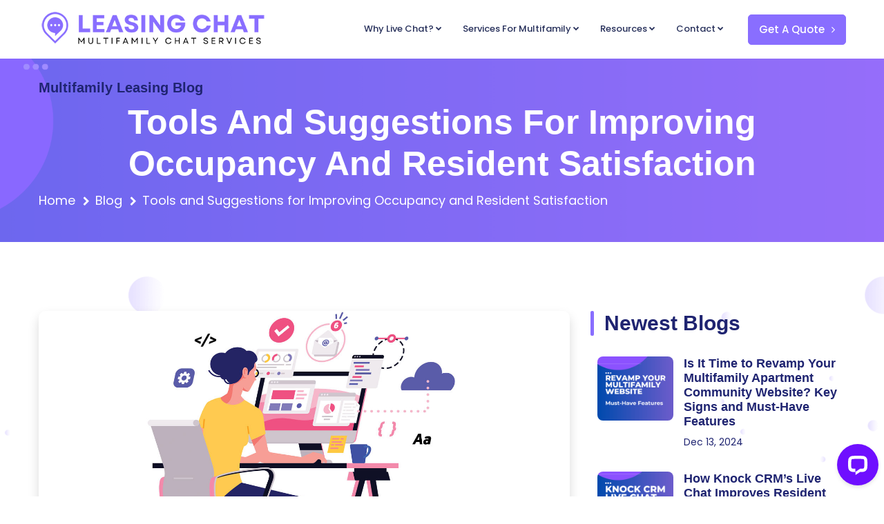

--- FILE ---
content_type: text/html; charset=utf-8
request_url: https://www.leasing.chat/blog/tools-to-improve-occupancy-and-resident-satisfaction/
body_size: 7796
content:
<!doctype html>
<html lang="en">
  <head>
    
    <meta charset="UTF-8">
    <meta name="viewport" content="width=device-width, initial-scale=1.0">
    <meta http-equiv="X-UA-Compatible" content="ie=edge">

      
      <title>Tools and Suggestions for Improving Occupancy and Resident Satisfaction</title>
      <meta name="generator" content="Hugo 0.79.0" />
  <meta name="description" content="Tools and Suggestions for Improving Occupancy and Resident Satisfaction">  
  
  <meta name="viewport" content="width=device-width, initial-scale=1">
  
  <link rel="apple-touch-icon" sizes="180x180" href="/images/favicons/apple-touch-icon.png">
  <link rel="icon" type="image/png" href="/images/favicons/favicon.png">
  <link rel="icon" type="image/png" sizes="32x32" href="/images/favicons/favicon-32x32.png">
  <link rel="icon" type="image/png" sizes="16x16" href="/images/favicons/favicon-16x16.png">
  <link rel="manifest" href="/images/favicons/site.webmanifest">
  <link rel="mask-icon" href="/images/favicons/safari-pinned-tab.svg" color="#896eff">
  <meta name="msapplication-TileColor" content="#896eff">
  <meta name="theme-color" content="#896eff">
	<meta name='robots' content='index, follow, max-image-preview:large, max-snippet:-1, max-video-preview:-1' />
	<link href="/vendor/animate/animate.css" rel="stylesheet">
  
  <link rel="stylesheet" href="/css/style.css">
  <link rel="stylesheet" href="/vendor/owl-carousel/owl.carousel.css">
	<meta property="og:site_name" content="Leasing Chat" />
  <script type="application/ld+json">
    {
      "@context" : "https://schema.org",
      "@type" : "WebSite",
      "description" : "Tools and Suggestions for Improving Occupancy and Resident Satisfaction",
      "name" : "Leasing Chat",
      "url" : "https://www.leasingchat.com/"
    }
  </script>


<script>(function(w,d,s,l,i){w[l]=w[l]||[];w[l].push({'gtm.start':
  new Date().getTime(),event:'gtm.js'});var f=d.getElementsByTagName(s)[0],
  j=d.createElement(s),dl=l!='dataLayer'?'&l='+l:'';j.async=true;j.src=
  'https://www.googletagmanager.com/gtm.js?id='+i+dl;f.parentNode.insertBefore(j,f);
  })(window,document,'script','dataLayer','GTM-MS2Q85T');
  
</script>


  </head>
  <body id="bg">
    
      <noscript><iframe src="https://www.googletagmanager.com/ns.html?id=GTM-MS2Q85T"
        height="0" width="0" style="display:none;visibility:hidden"></iframe></noscript>
    

  <div id="loading-area" class="loading-01"></div>
  <div class="page-wraper">

    
<header class="site-header  mo-left">    
      
    <div class="sticky-header main-bar-wraper navbar-expand-lg">
        <div class="main-bar clearfix ">
            <div class="container clearfix">
                
                <div class="logo-header mostion logo-dark">
                    <a href="/" title="Leasing Chat Homepage"><img src="/images/leasing-chat-logo-trans-480p.png" alt="Leasing Chat Logo"></a>
                </div>
                
                <button class="navbar-toggler collapsed navicon justify-content-end" type="button" data-toggle="collapse" data-target="#navbarNavDropdown" aria-controls="navbarNavDropdown" aria-expanded="false" aria-label="Toggle navigation">
                    <span></span>
                    <span></span>
                    <span></span>
                </button>

                
                <div class="extra-nav">
                    <div class="extra-cell">
                        <a href="/get-a-quote" class="btn btn-primary btn-menu">Get A Quote<i class="fa fa-angle-right m-l10"></i></a> 
                    </div>
                </div>

                <div class="header-nav navbar-collapse collapse justify-content-end" id="navbarNavDropdown">
                    <div class="logo-header">
                        <a href="/"><img src="/images/leasing-chat-logo-trans-480p.png" alt=""></a>
                    </div>
                    <ul class="nav navbar-nav navbar">	
                        <li class="active"><a href="/why-live-chat"><span>Why Live Chat?</span><i class="fa fa-chevron-down"></i></a>
                            <ul class="sub-menu">
                            
                                <li style="display:block;">
                                    <ul class="sub-menu-col">
                                        <li class="sub-menu-title">Overview</li>
                                        <li><a href="/why-live-chat" title="Benefits of Live Chat for Multifamily">Benefits of Live Chat</a></li>
                                        <li class="sub-menu-title">How We Help</li>
                                        <li><a href="/for-multifamily-marketing-teams" title="Live Chat For Multifamily Marketing Teams">Multifamily Marketing Teams</a></li>
                                        <li><a href="/for-multifamily-leasing-teams" title="Live Chat For Multifamily Leasing Teams">Multifamily Leasing Teams</a></li>
                                        <li><a href="/for-multifamily-property-managers" title="Live Chat For Multifamily Property Managers">Multifamily Property Managers</a></li>
                                   
                                    </ul>
                                </li>
                                <div style="clear:both;"></div>
                            
                            </ul>                        
                        </li>
  
                        <li><a href="/services"><span>Services For Multifamily</span><i class="fa fa-chevron-down"></i></a>
                            <ul class="sub-menu" style="width:500px;border:1px red;display:block;">

                                <li style="display:block;">
                                    <ul class="sub-menu-col">
                                        <li class="sub-menu-title">Our Services</li>
                                        <li><a href="/services">Services Overview</a></li>
                                        <li><a href="/live-chat-leasing-support">Live Chat Leasing Support</a></li>
                                        <li><a href="/multifamily-contact-center">Multifamily Contact Center</a></li>
                                        <li><a href="/centralized-leasing-for-multifamily">Centralized Leasing Services</a></li>
                                        <li><a href="/tax-credit-compliance">Tax Credit Compliance</a></li>
                                        <li><a href="/lease-up-live-chat-support">Lease-Up Chat Support</a></li>
                                        <li><a href="/leasing-journey-intelligence">Leasing Journey Intelligence</a></li>
                                        <li><a href="/multifamily-website-chatbot">Multifamily Website AI Chatbot</a></li>
                                        
                                    </ul>
                                </li>
                                <li style="display:block;">
                                    <ul class="sub-menu-col">
                                        <li class="sub-menu-title">Platform Solutions</li>
                                        <li><a href="/yardi-chat-iq-management">Yardi Chat IQ Live Handoff</a></li>
                                        <li><a href="/knock-crm-chat-management">Knock CRM Live Chat Handoff</a></li>
                                        <li><a href="/multifamily-integrations">PropTech Integrations</a></li>
                                        
                                    </ul>
                                </li>
                                <div style="clear:both;"></div>
                            </ul>
                        </li>


                        <li><a href="#" onclick="return false;"><span>Resources</span><i class="fa fa-chevron-down"></i></a>
                            <ul class="sub-menu">

                                <li style="display:block;">
                                    <ul class="sub-menu-col">
                                        <li class="sub-menu-title">Our Blog</li>

                                        <li><a href="/blog">Multifamily Leasing Blog</a></li>

                                        <li class="sub-menu-title">Featured Resources</li>
                                        <li><a href="/resources/live-chat-for-multifamily-leasing-faq">FAQ: Live Chat for Multifamily Leasing</a></li>
                                        <li><a href="/resources/yardi-chat-iq-faq">FAQ: Yardi Chat IQ</a></li>
                                        <li><a href="/resources/master-yardi-chat-iq">Master Yardi Chat IQ</a></li>
                                        <li><a href="/resources/reduce-friction-in-your-leasing-process">Reduce Leasing Friction</a></li>
                                        <li><a href="/resources/top-10-questions-prospective-residents-are-asking">Top 10 Questions Prospective Residents are Asking</a></li>
                                        <li><a href="/resources/integrating-technology-into-a-leasing-workflow">Integrating Technology into a Leasing Workflow</a></li>
                                   
                                    </ul>
                                </li>


                            </ul>
                        </li>
                        <li><a href="#" onclick="return false;"><span>Contact</span><i class="fa fa-chevron-down"></i></a>
                            <ul class="sub-menu">
                            
                                <li style="display:block;">
                                    <ul class="sub-menu-col">
                                        <li class="sub-menu-title">Get in Touch!</li>
                                        <li><a href="/contact">Contact Us</a></li>
                                        <li><a href="/book-a-demo">Book a Demo</a></li>
                                        <li><a href="/request-an-audit">Request an Audit</a></li>
                                    </ul>
                                </li>
                            </ul>
                        </li>
                        <li class="contact-menu-link"><a href="/contact"><span>Contact Us</span><i class="fa"></i></a></li>
                    </ul>
                    
                </div>
            </div>
        </div>
    </div>
    
</header>


<div class="page-content  bg-white">
    
        
    <div class="dlab-bnr-inr blog-topper overlay-primary-dark" style="background-image: url(/images/banner/blog-banner.png);">
        <div class="container">
            <div class="dlab-bnr-inr-entry">
                <h5>Multifamily Leasing Blog</h5>
                <h1>Tools and Suggestions for Improving Occupancy and Resident Satisfaction</h1>
                <nav aria-label="breadcrumb" class="breadcrumb-row">
                    <ul class="breadcrumb">
                        <li class="breadcrumb-item"><a href="/">Home</a></li>
                        <li class="breadcrumb-item"><a href="/blog">Blog</a></li>
                        <li class="breadcrumb-item active" aria-current="page">Tools and Suggestions for Improving Occupancy and Resident Satisfaction</li>
                    </ul>
                </nav>
                <div class="dlab-meta m-t10">
                    <ul>
                        
                        
                    </ul>
                </div>
                <div style="clear:both;"></div>
            </div>
        </div>
    </div>
    

    
		<section class="content-inner blog-post-section bg-img-fix">
			<div class="container">
				<div class="row">
					<div class="col-xl-8 col-lg-8 m-b50">
						
                        <div class="dlab-blog blog-single style-1">

                            <div class="dlab-media rounded-md shadow">
                                <img src="/images/blog/posts/tools-and-sugestions-for-improving-occupancy_featured.jpg" alt="Tools and Suggestions for Improving Occupancy and Resident Satisfaction" />
							</div>
                            <div class="dlab-meta m-t10">
								<ul>
									<li class="post-date"><i class="flaticon-clock m-r10"></i>Jun 17, 2022</li>
									
								</ul>
							</div>
                            <div class="blog-single-content">
                                <p>Managing a multifamily apartment community requires a comprehensive and proactive approach to ensure high occupancy rates and resident satisfaction. In this post we look at some key aspects of managing a multifamily apartment building or complex.</p>
<p><strong>Marketing and Leasing:</strong> Property managers need to market effectively to attract new tenants and maintain high occupancy rates. Marketing efforts may include online and offline advertising, open houses, and referrals from current tenants. Property managers should also have a clear and efficient leasing process in place to make it easy for prospects who&rsquo;s attention has been captured by the marketing efforts.</p>
<p><strong>Maintenance and Repairs:</strong> Keeping units and communities in good condition is essential for maintaining high occupancy rates and resident satisfaction. Property managers should have a maintenance plan and schedule in place, and a system to respond promptly to requests for repairs and maintenance from tenants.</p>
<p><strong>Rent Collection and Accounting:</strong> Property managers must collect rent payments on time, provide flexibility, maintain accurate financial records, and prepare regular financial statements and receipts. Any easy way to accomplish all of this is through the use of an online rent payment systems or property management software. Renters appreciate payment options and clear record keeping that they can reference on their own.</p>
<p><strong>Tenant Relations:</strong> Building strong and positive relationships with tenants is essential for maintaining high occupancy rates and resident satisfaction. Friendly and helpful staff are a huge part of this, as well as community events and activities. When property managers respond to tenant and community concerns quickly and directly, tenants feel they are being heard and this will foster positive relationships.</p>
<p><strong>Legal Compliance:</strong> Property managers must be aware of and adhere to all applicable laws and regulations, including housing codes, fair housing laws, and safety regulations. They should have a good understanding of the local rental market and should be familiar with the terms of their lease agreements.</p>
<h4 id="technology-tools-to-improve-occupancy-and-resident-satisfaction">Technology Tools to improve occupancy and resident satisfaction:</h4>
<p><strong>Property Management Software:</strong> Property management software can help automate many of the day-to-day tasks involved in managing a multifamily apartment community, like rent collection, maintenance requests, and financial reporting. This software can also be used to manage tenant communications and track lease agreements and renewals. <strong>(Leasing Chat works directly with many property management tools and can assist with all of these tasks.)</strong></p>
<p><strong>Maintenance and Repairs Apps:</strong> Maintenance and repairs apps can be used to track maintenance requests, schedule repairs, and keep tenants informed about the status of their requests. These apps can also be used to manage the maintenance and repairs budget and to generate reports on maintenance and repair activities. <strong>(Leasing Chat provides maintenance request services!)</strong></p>
<p><strong>Mobile Texting and Group Chat:</strong> Group chats and group texts are great ways to keep tenants informed of what is happening around the community. Updates can be sent about lease statuses, rent changes, and service and maintenance items. Leasing offices that are pro-active with their tenant communications are more likely to keep those tenants over time. Ask your tenants how they would prefer to be in communication with the office!</p>
<h3 id="conclusions">Conclusions</h3>
<p>Managing a multifamily apartment community requires a proactive and multi-faceted approach to ensure high occupancy rates and resident satisfaction. By selecting tools and technologies that fit your properties and tenants, you can build better relations with your tenants and improve the reputation of your communities. For suggestions on what tools will work for and your communities, <a href="/contact/">please reach out</a>.</p>

                             </div>
							
                        </div>
						
                        

				
					</div>
					<div class="col-xl-4 col-lg-4 m-b30">
                        <aside class="side-bar">
    						<div class="widget recent-posts-entry">
    <h2 class="widget-title">Newest Blogs</h2>
    <div class="widget-post-bx">
        
        

            <div class="widget-post clearfix">
                <div class="dlab-media"> 
                    <a href="https://www.leasing.chat/blog/is-it-time-to-revamp-your-multifamily-website/"><img src="/images/blog/posts/is-it-time-to-revamp-your-multifamily-website_t.png" alt="Is It Time to Revamp Your Multifamily Apartment Community Website? Key Signs and Must-Have Features"></a>
                </div>
                <div class="dlab-info">
                    <h4 class="title"><a href="https://www.leasing.chat/blog/is-it-time-to-revamp-your-multifamily-website/">Is It Time to Revamp Your Multifamily Apartment Community Website? Key Signs and Must-Have Features</a></h4>
                    <div class="dlab-meta">
                        <ul>
                            <li class="post-date"> Dec 13, 2024 </li>
                        </ul>
                    </div>
                </div>
            </div>

        

            <div class="widget-post clearfix">
                <div class="dlab-media"> 
                    <a href="https://www.leasing.chat/blog/how-knock-crm-live-chat-improves-resident-satisfaction/"><img src="/images/blog/posts/how-knock-crm-live-chat-improves-resident-satisfaction_t.png" alt="How Knock CRM’s Live Chat Improves Resident Satisfaction and Retention"></a>
                </div>
                <div class="dlab-info">
                    <h4 class="title"><a href="https://www.leasing.chat/blog/how-knock-crm-live-chat-improves-resident-satisfaction/">How Knock CRM’s Live Chat Improves Resident Satisfaction and Retention</a></h4>
                    <div class="dlab-meta">
                        <ul>
                            <li class="post-date"> Dec 12, 2024 </li>
                        </ul>
                    </div>
                </div>
            </div>

        

            <div class="widget-post clearfix">
                <div class="dlab-media"> 
                    <a href="https://www.leasing.chat/blog/from-lead-to-lease-how-funnel-leasings-tools-transform/"><img src="/images/blog/posts/from-lead-to-lease-how-funnel-leasings-tools-transform_t.png" alt="From Lead to Lease: How Funnel Leasing’s Tools Are Transforming Apartment Rentals"></a>
                </div>
                <div class="dlab-info">
                    <h4 class="title"><a href="https://www.leasing.chat/blog/from-lead-to-lease-how-funnel-leasings-tools-transform/">From Lead to Lease: How Funnel Leasing’s Tools Are Transforming Apartment Rentals</a></h4>
                    <div class="dlab-meta">
                        <ul>
                            <li class="post-date"> Dec 11, 2024 </li>
                        </ul>
                    </div>
                </div>
            </div>

        

            <div class="widget-post clearfix">
                <div class="dlab-media"> 
                    <a href="https://www.leasing.chat/blog/from-click-to-key-how-live-chat-streamlines-leasing/"><img src="/images/blog/posts/from-click-to-key-how-live-chat-streamlines-leasing_t.png" alt="From Click to Key: How Live Chat Streamlines the Online Leasing Experience"></a>
                </div>
                <div class="dlab-info">
                    <h4 class="title"><a href="https://www.leasing.chat/blog/from-click-to-key-how-live-chat-streamlines-leasing/">From Click to Key: How Live Chat Streamlines the Online Leasing Experience</a></h4>
                    <div class="dlab-meta">
                        <ul>
                            <li class="post-date"> Dec 10, 2024 </li>
                        </ul>
                    </div>
                </div>
            </div>

        

            <div class="widget-post clearfix">
                <div class="dlab-media"> 
                    <a href="https://www.leasing.chat/blog/designing-the-perfect-multifamily-website/"><img src="/images/blog/posts/designing-the-perfect-multifamily-website_t.png" alt="Designing the Perfect Multifamily Website: A Guide to Features That Convert Prospects Into Residents"></a>
                </div>
                <div class="dlab-info">
                    <h4 class="title"><a href="https://www.leasing.chat/blog/designing-the-perfect-multifamily-website/">Designing the Perfect Multifamily Website: A Guide to Features That Convert Prospects Into Residents</a></h4>
                    <div class="dlab-meta">
                        <ul>
                            <li class="post-date"> Dec 9, 2024 </li>
                        </ul>
                    </div>
                </div>
            </div>

        
        
    </div>
</div>
							
    						<div class="widget widget_archive">
    <h2 class="widget-title">Categories</h2>

        <ul>
            
                <li><a href="https://www.leasing.chat/blog/categories/leasing-technology/">Leasing Technology<span>71</span></a></li>
            
                <li><a href="https://www.leasing.chat/blog/categories/live-chat/">Live Chat<span>50</span></a></li>
            
                <li><a href="https://www.leasing.chat/blog/categories/chatbot/">Chatbot<span>35</span></a></li>
            
                <li><a href="https://www.leasing.chat/blog/categories/multifamily-marketing/">Multifamily Marketing<span>25</span></a></li>
            
                <li><a href="https://www.leasing.chat/blog/categories/yardi/">Yardi<span>23</span></a></li>
            
                <li><a href="https://www.leasing.chat/blog/categories/leasing-trends/">Leasing Trends<span>22</span></a></li>
            
                <li><a href="https://www.leasing.chat/blog/categories/prospect-service/">Prospect Service<span>17</span></a></li>
            
                <li><a href="https://www.leasing.chat/blog/categories/centralized-leasing/">Centralized Leasing<span>16</span></a></li>
            
                <li><a href="https://www.leasing.chat/blog/categories/sales-funnel/">Sales Funnel<span>16</span></a></li>
            
                <li><a href="https://www.leasing.chat/blog/categories/leasing-analytics/">Leasing Analytics<span>15</span></a></li>
            
                <li><a href="https://www.leasing.chat/blog/categories/resident-retention/">Resident Retention<span>15</span></a></li>
            
                <li><a href="https://www.leasing.chat/blog/categories/chat-how-tos/">Chat How To&#39;s<span>13</span></a></li>
            
                <li><a href="https://www.leasing.chat/blog/categories/chat-services/">Chat Services<span>13</span></a></li>
            
                <li><a href="https://www.leasing.chat/blog/categories/yardi-chat-iq/">Yardi Chat IQ<span>13</span></a></li>
            
                <li><a href="https://www.leasing.chat/blog/categories/property-management/">Property Management<span>12</span></a></li>
            
                <li><a href="https://www.leasing.chat/blog/categories/prospect-services/">Prospect Services<span>12</span></a></li>
            
                <li><a href="https://www.leasing.chat/blog/categories/virtual-leasing/">Virtual Leasing<span>12</span></a></li>
            
                <li><a href="https://www.leasing.chat/blog/categories/chatbot-alternatives/">Chatbot Alternatives<span>11</span></a></li>
            
                <li><a href="https://www.leasing.chat/blog/categories/contactless-leasing/">Contactless Leasing<span>11</span></a></li>
            
                <li><a href="https://www.leasing.chat/blog/categories/market-analysis/">Market Analysis<span>11</span></a></li>
            
                <li><a href="https://www.leasing.chat/blog/categories/remote-leasing/">Remote Leasing<span>11</span></a></li>
            
                <li><a href="https://www.leasing.chat/blog/categories/resident-engagement/">Resident Engagement<span>11</span></a></li>
            
                <li><a href="https://www.leasing.chat/blog/categories/multifamily-crm/">Multifamily CRM<span>10</span></a></li>
            
                <li><a href="https://www.leasing.chat/blog/categories/multifamily-software/">Multifamily Software<span>8</span></a></li>
            
                <li><a href="https://www.leasing.chat/blog/categories/maintenance-systems/">Maintenance Systems<span>7</span></a></li>
            
                <li><a href="https://www.leasing.chat/blog/categories/knock-crm/">Knock CRM<span>5</span></a></li>
            
                <li><a href="https://www.leasing.chat/blog/categories/live-chat-integrations/">Live Chat Integrations<span>5</span></a></li>
            
                <li><a href="https://www.leasing.chat/blog/categories/property-management-software/">Property Management Software<span>5</span></a></li>
            
                <li><a href="https://www.leasing.chat/blog/categories/knock-live-chat/">Knock Live Chat<span>4</span></a></li>
            
                <li><a href="https://www.leasing.chat/blog/categories/multifamily-ai/">Multifamily AI<span>4</span></a></li>
            
                <li><a href="https://www.leasing.chat/blog/categories/property-upkeep/">Property Upkeep<span>4</span></a></li>
            
                <li><a href="https://www.leasing.chat/blog/categories/industry-events/">Industry Events<span>3</span></a></li>
            
                <li><a href="https://www.leasing.chat/blog/categories/industry-podcast-summaries/">Industry Podcast Summaries<span>3</span></a></li>
            
                <li><a href="https://www.leasing.chat/blog/categories/law-and-compliance/">Law and Compliance<span>3</span></a></li>
            
                <li><a href="https://www.leasing.chat/blog/categories/leasing-contact-center/">Leasing Contact Center<span>3</span></a></li>
            
                <li><a href="https://www.leasing.chat/blog/categories/leasing-performance/">Leasing Performance<span>3</span></a></li>
            
                <li><a href="https://www.leasing.chat/blog/categories/yardi-virtuoso/">Yardi Virtuoso<span>3</span></a></li>
            
                <li><a href="https://www.leasing.chat/blog/categories/employee-retention/">Employee Retention<span>2</span></a></li>
            
                <li><a href="https://www.leasing.chat/blog/categories/live-chat-comparisons/">Live Chat Comparisons<span>2</span></a></li>
            
                <li><a href="https://www.leasing.chat/blog/categories/multifamily-website/">Multifamily Website<span>2</span></a></li>
            
                <li><a href="https://www.leasing.chat/blog/categories/multifamily-websites/">Multifamily Websites<span>2</span></a></li>
            
                <li><a href="https://www.leasing.chat/blog/categories/the-bottom-line/">The Bottom Line<span>2</span></a></li>
            
                <li><a href="https://www.leasing.chat/blog/categories/ai-chatbot-alternatives/">AI Chatbot Alternatives<span>1</span></a></li>
            
                <li><a href="https://www.leasing.chat/blog/categories/brand-reputation/">Brand Reputation<span>1</span></a></li>
            
                <li><a href="https://www.leasing.chat/blog/categories/knock-chatbot/">Knock Chatbot<span>1</span></a></li>
            
                <li><a href="https://www.leasing.chat/blog/categories/lease-applications/">Lease Applications<span>1</span></a></li>
            
                <li><a href="https://www.leasing.chat/blog/categories/lease-up-tips/">Lease-Up Tips<span>1</span></a></li>
            
                <li><a href="https://www.leasing.chat/blog/categories/leasing-chat-agents/">Leasing Chat Agents<span>1</span></a></li>
            
                <li><a href="https://www.leasing.chat/blog/categories/multifamily-trends/">Multifamily Trends<span>1</span></a></li>
            
                <li><a href="https://www.leasing.chat/blog/categories/property-reputation/">Property Reputation<span>1</span></a></li>
            
        </ul>

</div>


    						

                        </aside>
                    </div>
				</div>
			</div>
		</section>


            
    
<section class="content-inner-2 lite-banner-block" style="background-image: url(/images/background/bg5.jpg); background-size: cover;">
    <div class="container">
        <div class="row">
            <div class="col-lg-12 col-md-12 wow fadeInUp center-text" data-wow-duration="2s" data-wow-delay="0.2s">
                <div class="section-head style-1">


                    <h2>10 LEASING AGENTS<br />FOR THE COST OF 1</h2>

                    <a href="/get-a-quote" class="btn btn-primary btn-menu cta-btn-2024 never-miss-btn">Get a Quote<i class="fa fa-angle-right m-l10"></i></a>

                </div>
            </div>
        </div>
    </div>
</section>


</div>

	
    <footer class="site-footer style-1" id="footer" style="background-image: url(/images/background/bg10.png);">
		<div class="footer-top">
            <div class="container">
				<div class="footer-info wow fadeIn" data-wow-duration="2s" data-wow-delay="0s">
					<div class="row align-items-center">
						<div class="col-xl-4 col-md-4">
							<div class="footer-logo">
								<a href="/" title="Leasing Chat Homepage"><img src="/images/leasing-chat-logo-white-on-trans-480p.png" alt="Leasing Chat Logo"/></a> 
							</div>
						</div>
						<div class="col-xl-4 col-md-4 col-sm-6">
							<div class="icon-bx-wraper left m-b10">
								<div class="icon-lg"> 
									<a href="#" onclick="return false;" class="icon-cell">
										<i class="flaticon-location"></i>
									</a> 
								</div>
								<div class="icon-content">
									<p>Always Overcast<br />Seattle, WA, USA</p>
								</div>
							</div>
						</div>
						<div class="col-xl-4 col-md-4 col-sm-6">
							<div class="icon-bx-wraper left m-b10">
								<div class="icon-lg"> 
									<a href="#" onclick="return false;" class="icon-cell">
										<i class="flaticon-location"></i>
									</a> 
								</div>
								<div class="icon-content">
									<p>Always Sunny<br />Antigua, Guatemala</p>
								</div>
							</div>
						</div>
					</div>
				</div>
				<div class="row">


					<div class="col-xl-4 col-lg-4 col-sm-6 wow fadeIn" data-wow-duration="2s" data-wow-delay="0s">
                        <div class="widget widget_about">
							<h5 class="footer-title">About Us</h5>
							<p>We are a Virtual Leasing Team using Live Chat to help multifamily properties fill vacancies faster, serve
								cutomers better, and perfect their leasing pipeline.</p>
							<p><strong>Check out our <a style="color:#fff;text-decoration: underline;" href="/blog">Multifamily Leasing Blog</a></strong></p>
							
							<div class="icon-bx-wraper left m-b10">
								<div class="icon-sm"> 
									<a href="#" onclick="return false;" class="icon-cell">
										<i class="flaticon-email footer-icon"></i>
									</a> 
								</div>
								<div class="icon-content">
									<p>(206) 222-6022<br/><a href="/cdn-cgi/l/email-protection" class="__cf_email__" data-cfemail="e685898892878592a68a8387958f8881c8858e8792">[email&#160;protected]</a></p>
								</div>
							</div>
						</div>

						<div class="widget widget_services">
							<img src="/images/inline/signing-a-lease.png" alt="Lease Signing" style="max-width:300px;"/>
						</div>
                    </div>


					<div class="col-xl-4 col-lg-2 col-sm-6 wow fadeIn" data-wow-duration="2s" data-wow-delay="0s">
						<div class="widget widget_services">
							<h5 class="footer-title">Why Live Chat</h5>
							<ul>
								<li><a href="/why-live-chat" title="Benefits of Live Chat for Multifamily">Benefits of Live Chat</a></li>
							</ul>
						</div>

						<div class="widget widget_services">
							<h5 class="footer-title">How We Help</h5>
							<ul>
								<li><a href="/for-multifamily-marketing-teams" title="Live Chat For Multifamily Marketing Teams">Multifamily Marketing Teams</a></li>
								<li><a href="/for-multifamily-leasing-teams" title="Live Chat For Multifamily Leasing Teams">Multifamily Leasing Teams</a></li>
								<li><a href="/for-multifamily-property-managers" title="Live Chat For Multifamily Property Managers">Multifamily Property Managers</a></li>
							</ul>
						</div>
						<div class="widget widget_services">
							<h5 class="footer-title">Get In Touch</h5>
							<ul>
								<li><a href="/contact">Contact Us</a></li>
								<li><a href="/book-a-demo">Book a Demo</a></li>
								<li><a href="/request-an-audit">Request an Audit</a></li>
							</ul>
						</div>


                    </div>


					<div class="col-xl-4 col-lg-4 col-sm-6 wow fadeIn" data-wow-duration="2s" data-wow-delay="0s">

						<div class="widget widget_services">
							<h5 class="footer-title">Services for Multifamily</h5>
							<ul>
								<li><a href="/services">Services Overview</a></li>
								<li><a href="/live-chat-leasing-support">Live Chat Leasing Support</a></li>
								<li><a href="/multifamily-contact-center">Multifamily Contact Center</a></li>
								<li><a href="/centralized-leasing-for-multifamily">Centralized Leasing Services</a></li>
								<li><a href="/tax-credit-compliance">Tax Credit Compliance</a></li>
								<li><a href="/lease-up-live-chat-support">Lease-Up Chat Support</a></li>
								<li><a href="/leasing-journey-intelligence">Leasing Journey Intelligence</a></li>
								<li><a href="/multifamily-website-chatbot">Multifamily Website AI Chatbot</a></li>
							</ul>
						</div>

						<div class="widget widget_services">
							<h5 class="footer-title">Platform Solutions</h5>
							<ul>
								<li><a href="/yardi-chat-iq-management">Yardi Chat IQ Live Handoff</a></li>
								<li><a href="/knock-crm-chat-management">Knock CRM Live Chat Handoff</a></li>
								<li><a href="/multifamily-integrations">PropTech Integrations</a></li>
							</ul>
						</div>


                    </div>
					
                </div>
            </div>
        </div>
        
        <div class="footer-bottom wow fadeIn" data-wow-duration="2s" data-wow-delay="0s">
            <div class="container">
                <div class="row">
                    <div class="col-sm-12 text-center"> 
						<span class="copyright-text">Copyright © 2024 <a href="https://www.leasing.chat" target="_blank">Leasing.Chat</a>. All rights reserved.
						<a href="/privacy" target="_blank">Privacy Policy</a>.</span> 
						| Powered by <a href="https://wenatchee.pro" title="Wenatchee Website Design">Wenatchee Website Pros</a>
					</div>
                </div>
            </div>
        </div>
    </footer>
    

    <button class="scroltop icon-up" type="button"><i class="fa fa-arrow-up"></i></button>
  </div>
<script data-cfasync="false" src="/cdn-cgi/scripts/5c5dd728/cloudflare-static/email-decode.min.js"></script><script src="/js/jquery.min.js"></script>
<script src="/vendor/wow/wow.js"></script>
<script src="/vendor/owl-carousel/owl.carousel.js"></script>
<script src="/vendor/bootstrap/js/bootstrap.min.js"></script>
<script src="/vendor/counter/counterup.min.js"></script>
<script src="/js/custom.js"></script>



    

    
    <script>
        window.__lc = window.__lc || {};
        window.__lc.license = 13241100;
        ;(function(n,t,c){function i(n){return e._h?e._h.apply(null,n):e._q.push(n)}var e={_q:[],_h:null,_v:"2.0",on:function(){i(["on",c.call(arguments)])},once:function(){i(["once",c.call(arguments)])},off:function(){i(["off",c.call(arguments)])},get:function(){if(!e._h)throw new Error("[LiveChatWidget] You can't use getters before load.");return i(["get",c.call(arguments)])},call:function(){i(["call",c.call(arguments)])},init:function(){var n=t.createElement("script");n.async=!0,n.type="text/javascript",n.src="https://cdn.livechatinc.com/tracking.js",t.head.appendChild(n)}};!n.__lc.asyncInit&&e.init(),n.LiveChatWidget=n.LiveChatWidget||e}(window,document,[].slice))
    </script>
    <noscript><a href="https://www.livechat.com/chat-with/13241100/" rel="nofollow">Chat with us</a>, powered by <a href="https://www.livechat.com/?welcome" rel="noopener nofollow" target="_blank">LiveChat</a></noscript>
    

  <script defer src="https://static.cloudflareinsights.com/beacon.min.js/vcd15cbe7772f49c399c6a5babf22c1241717689176015" integrity="sha512-ZpsOmlRQV6y907TI0dKBHq9Md29nnaEIPlkf84rnaERnq6zvWvPUqr2ft8M1aS28oN72PdrCzSjY4U6VaAw1EQ==" data-cf-beacon='{"version":"2024.11.0","token":"3c5302d58c96496cbe69ca907988f2d7","r":1,"server_timing":{"name":{"cfCacheStatus":true,"cfEdge":true,"cfExtPri":true,"cfL4":true,"cfOrigin":true,"cfSpeedBrain":true},"location_startswith":null}}' crossorigin="anonymous"></script>
</body>
</html>

--- FILE ---
content_type: text/css; charset=utf-8
request_url: https://www.leasing.chat/css/style.css
body_size: 57044
content:
/*
    Name: Leasing Chat Theme 
    Table of Contents: 
    1. Abstract
    2. Bootstrap CSS
    3. Base
    4. Layout
    5. Component
    6. Dashboard
    7. Pages
*/
/*@font-face {
  font-family: 'Pacifico';
  font-style: normal;
  font-weight: 400;
  src: local('Pacifico Regular'), local('Pacifico-Regular'),
    url(https://fonts.gstatic.com/s/pacifico/v12/FwZY7-Qmy14u9lezJ-6H6MmBp0u-.woff2)
      format('woff2');
  font-display: swap;
}*/
@import url("https://fonts.googleapis.com/css2?family=Poppins:wght@100;200;300;400;500;600;700;800;900&amp;family=Source+Sans+Pro:wght@200;300;400;600;700;900&amp;display=swap");
@import url("../icons/line-awesome/css/line-awesome.min.css");
@import url("../icons/font-awesome/css/font-awesome.min.css");
@import url("../icons/flaticon/flaticon.css");
@import url("../icons/themify/themify-icons.css");
:root {
  --gradient: linear-gradient(to right,#896eff 0,#5f3bff 51%,#896eff 100%);
  --gradient-sec: linear-gradient(to right,#130065 0,#2b0ead 51%,#130065 100%); }

/*!
 * Bootstrap v4.5.3 (https://getbootstrap.com/)
 * Copyright 2011-2020 The Bootstrap Authors
 * Copyright 2011-2020 Twitter, Inc.
 * Licensed under MIT (https://github.com/twbs/bootstrap/blob/main/LICENSE)
 */
:root {
  --blue: #5543d1;
  --indigo: #6610f2;
  --purple: #6f42c1;
  --pink: #e83e8c;
  --red: #ff586e;
  --orange: #ff8853;
  --yellow: #ffa808;
  --green: #029e76;
  --teal: #20c997;
  --cyan: #17a2b8;
  --white: #fff;
  --gray: #6c757d;
  --gray-dark: #343a40;
  --primary: #896eff;
  --secondary: #1f2471;
  --success: #029e76;
  --info: #00aeff;
  --warning: #fea500;
  --danger: #ff5269;
  --light: #faf8f2;
  --dark: #262F5A;
  --breakpoint-xs: 0;
  --breakpoint-sm: 576px;
  --breakpoint-md: 768px;
  --breakpoint-lg: 992px;
  --breakpoint-xl: 1200px;
  --breakpoint-xxl: 1440;
  --font-family-sans-serif: -apple-system, BlinkMacSystemFont, "Segoe UI", Roboto, "Helvetica Neue", Arial, "Noto Sans", sans-serif, "Apple Color Emoji", "Segoe UI Emoji", "Segoe UI Symbol", "Noto Color Emoji";
  --font-family-monospace: SFMono-Regular, Menlo, Monaco, Consolas, "Liberation Mono", "Courier New", monospace; }

*,
*::before,
*::after {
  box-sizing: border-box; }

html {
  font-family: sans-serif;
  line-height: 1.15;
  -webkit-text-size-adjust: 100%;
  -webkit-tap-highlight-color: rgba(0, 0, 0, 0); }

article, aside, figcaption, figure, footer, header, hgroup, main, nav, section {
  display: block; }

body {
  margin: 0;
  font-family: "Poppins", sans-serif;
  font-size: 1rem;
  font-weight: 400;
  line-height: 1.5;
  color: #888;
  text-align: left;
  background-color: #fff; }

[tabindex="-1"]:focus:not(:focus-visible) {
  outline: 0 !important; }

hr {
  box-sizing: content-box;
  height: 0;
  overflow: visible; }

h1, h2, h3, h4, h5, h6 {
  margin-top: 0;
  margin-bottom: 0.5rem; }

p {
  margin-top: 0;
  margin-bottom: 1rem; }

abbr[title],
abbr[data-original-title] {
  text-decoration: underline;
  text-decoration: underline dotted;
  cursor: help;
  border-bottom: 0;
  text-decoration-skip-ink: none; }

address {
  margin-bottom: 1rem;
  font-style: normal;
  line-height: inherit; }

ol,
ul,
dl {
  margin-top: 0;
  margin-bottom: 1rem; }

ol ol,
ul ul,
ol ul,
ul ol {
  margin-bottom: 0; }

dt {
  font-weight: 700; }

dd {
  margin-bottom: .5rem;
  margin-left: 0; }

blockquote {
  margin: 0 0 1rem; }

b,
strong {
  font-weight: bolder; }

small {
  font-size: 80%; }

sub,
sup {
  position: relative;
  font-size: 75%;
  line-height: 0;
  vertical-align: baseline; }

sub {
  bottom: -.25em; }

sup {
  top: -.5em; }

a {
  color: #896eff;
  text-decoration: none;
  background-color: transparent; }
  a:hover {
    color: #4b22ff;
    text-decoration: underline; }

a:not([href]):not([class]) {
  color: inherit;
  text-decoration: none; }
  a:not([href]):not([class]):hover {
    color: inherit;
    text-decoration: none; }

pre,
code,
kbd,
samp {
  font-family: SFMono-Regular, Menlo, Monaco, Consolas, "Liberation Mono", "Courier New", monospace;
  font-size: 1em; }

pre {
  margin-top: 0;
  margin-bottom: 1rem;
  overflow: auto;
  -ms-overflow-style: scrollbar; }

figure {
  margin: 0 0 1rem; }

img {
  vertical-align: middle;
  border-style: none; }

svg {
  overflow: hidden;
  vertical-align: middle; }

table {
  border-collapse: collapse; }

caption {
  padding-top: 0.75rem;
  padding-bottom: 0.75rem;
  color: #AEAED5;
  text-align: left;
  caption-side: bottom; }

th {
  text-align: inherit;
  text-align: -webkit-match-parent; }

label {
  display: inline-block;
  margin-bottom: 0.5rem; }

button {
  border-radius: 0; }

button:focus {
  outline: 1px dotted;
  outline: 5px auto -webkit-focus-ring-color; }

input,
button,
select,
optgroup,
textarea {
  margin: 0;
  font-family: inherit;
  font-size: inherit;
  line-height: inherit; }

button,
input {
  overflow: visible; }

button,
select {
  text-transform: none; }

[role="button"] {
  cursor: pointer; }

select {
  word-wrap: normal; }

button,
[type="button"],
[type="reset"],
[type="submit"] {
  -webkit-appearance: button; }

button:not(:disabled),
[type="button"]:not(:disabled),
[type="reset"]:not(:disabled),
[type="submit"]:not(:disabled) {
  cursor: pointer; }

button::-moz-focus-inner,
[type="button"]::-moz-focus-inner,
[type="reset"]::-moz-focus-inner,
[type="submit"]::-moz-focus-inner {
  padding: 0;
  border-style: none; }

input[type="radio"],
input[type="checkbox"] {
  box-sizing: border-box;
  padding: 0; }

textarea {
  overflow: auto;
  resize: vertical; }

fieldset {
  min-width: 0;
  padding: 0;
  margin: 0;
  border: 0; }

legend {
  display: block;
  width: 100%;
  max-width: 100%;
  padding: 0;
  margin-bottom: .5rem;
  font-size: 1.5rem;
  line-height: inherit;
  color: inherit;
  white-space: normal; }

progress {
  vertical-align: baseline; }

[type="number"]::-webkit-inner-spin-button,
[type="number"]::-webkit-outer-spin-button {
  height: auto; }

[type="search"] {
  outline-offset: -2px;
  -webkit-appearance: none; }

[type="search"]::-webkit-search-decoration {
  -webkit-appearance: none; }

::-webkit-file-upload-button {
  font: inherit;
  -webkit-appearance: button; }

output {
  display: inline-block; }

summary {
  display: list-item;
  cursor: pointer; }

template {
  display: none; }

[hidden] {
  display: none !important; }

h1, h2, h3, h4, h5, h6,
.h1, .h2, .h3, .h4, .h5, .h6 {
  margin-bottom: 0.5rem;
  font-weight: 700;
  line-height: 1.2;
  color: #000; }

h1, .h1 {
  font-size: 3.375rem; }

h2, .h2 {
  font-size: 2.375rem; }

h3, .h3 {
  font-size: 2rem; }

h4, .h4 {
  font-size: 1.5625rem; }

h5, .h5 {
  font-size: 1.25rem; }

h6, .h6 {
  font-size: 0.875rem; }

.lead {
  font-size: 1.25rem;
  font-weight: 300; }

.display-1 {
  font-size: 6rem;
  font-weight: 300;
  line-height: 1.2; }

.display-2 {
  font-size: 5.5rem;
  font-weight: 300;
  line-height: 1.2; }

.display-3 {
  font-size: 4.5rem;
  font-weight: 300;
  line-height: 1.2; }

.display-4 {
  font-size: 3.5rem;
  font-weight: 300;
  line-height: 1.2; }

hr {
  margin-top: 1rem;
  margin-bottom: 1rem;
  border: 0;
  border-top: 1px solid rgba(0, 0, 0, 0.1); }

small,
.small {
  font-size: 80%;
  font-weight: 400; }

mark,
.mark {
  padding: 0.2em;
  background-color: #fcf8e3; }

.list-unstyled {
  padding-left: 0;
  list-style: none; }

.list-inline {
  padding-left: 0;
  list-style: none; }

.list-inline-item {
  display: inline-block; }
  .list-inline-item:not(:last-child) {
    margin-right: 0.5rem; }

.initialism {
  font-size: 90%;
  text-transform: uppercase; }

.blockquote {
  margin-bottom: 1rem;
  font-size: 1.25rem; }

.blockquote-footer {
  display: block;
  font-size: 80%;
  color: #6c757d; }
  .blockquote-footer::before {
    content: "\2014\00A0"; }

.img-fluid {
  max-width: 100%;
  height: auto; }

.img-thumbnail {
  padding: 0.25rem;
  background-color: #fff;
  border: 1px solid #dee2e6;
  border-radius: 1.5rem;
  max-width: 100%;
  height: auto; }

.figure {
  display: inline-block; }

.figure-img {
  margin-bottom: 0.5rem;
  line-height: 1; }

.figure-caption {
  font-size: 90%;
  color: #6c757d; }

code {
  font-size: 87.5%;
  color: #e83e8c;
  word-wrap: break-word; }
  a > code {
    color: inherit; }

kbd {
  padding: 0.2rem 0.4rem;
  font-size: 87.5%;
  color: #fff;
  background-color: #212529;
  border-radius: 0.2rem; }
  kbd kbd {
    padding: 0;
    font-size: 100%;
    font-weight: 700; }

pre {
  display: block;
  font-size: 87.5%;
  color: #212529; }
  pre code {
    font-size: inherit;
    color: inherit;
    word-break: normal; }

.pre-scrollable {
  max-height: 340px;
  overflow-y: scroll; }

.container,
.container-fluid,
.container-sm,
.container-md,
.container-lg,
.container-xl {
  width: 100%;
  padding-right: 15px;
  padding-left: 15px;
  margin-right: auto;
  margin-left: auto; }

@media (min-width: 576px) {
  .container, .container-sm {
    max-width: 540px; } }
@media (min-width: 768px) {
  .container, .container-sm, .container-md {
    max-width: 720px; } }
@media (min-width: 992px) {
  .container, .container-sm, .container-md, .container-lg {
    max-width: 960px; } }
@media (min-width: 1200px) {
  .container, .container-sm, .container-md, .container-lg, .container-xl {
    max-width: 1199px; } }
.row {
  display: flex;
  flex-wrap: wrap;
  margin-right: -15px;
  margin-left: -15px; }

.no-gutters {
  margin-right: 0;
  margin-left: 0; }
  .no-gutters > .col,
  .no-gutters > [class*="col-"] {
    padding-right: 0;
    padding-left: 0; }

.col-1, .col-2, .col-3, .col-4, .col-5, .col-6, .col-7, .col-8, .col-9, .col-10, .col-11, .col-12, .col,
.col-auto, .col-sm-1, .col-sm-2, .col-sm-3, .col-sm-4, .col-sm-5, .col-sm-6, .col-sm-7, .col-sm-8, .col-sm-9, .col-sm-10, .col-sm-11, .col-sm-12, .col-sm,
.col-sm-auto, .col-md-1, .col-md-2, .col-md-3, .col-md-4, .col-md-5, .col-md-6, .col-md-7, .col-md-8, .col-md-9, .col-md-10, .col-md-11, .col-md-12, .col-md,
.col-md-auto, .col-lg-1, .col-lg-2, .col-lg-3, .col-lg-4, .col-lg-5, .col-lg-6, .col-lg-7, .col-lg-8, .col-lg-9, .col-lg-10, .col-lg-11, .col-lg-12, .col-lg,
.col-lg-auto, .col-xl-1, .col-xl-2, .col-xl-3, .col-xl-4, .col-xl-5, .col-xl-6, .col-xl-7, .col-xl-8, .col-xl-9, .col-xl-10, .col-xl-11, .col-xl-12, .col-xl,
.col-xl-auto, .col-xxl-1, .col-xxl-2, .col-xxl-3, .col-xxl-4, .col-xxl-5, .col-xxl-6, .col-xxl-7, .col-xxl-8, .col-xxl-9, .col-xxl-10, .col-xxl-11, .col-xxl-12, .col-xxl,
.col-xxl-auto {
  position: relative;
  width: 100%;
  padding-right: 15px;
  padding-left: 15px; }

.col {
  flex-basis: 0;
  flex-grow: 1;
  max-width: 100%; }

.row-cols-1 > * {
  flex: 0 0 100%;
  max-width: 100%; }

.row-cols-2 > * {
  flex: 0 0 50%;
  max-width: 50%; }

.row-cols-3 > * {
  flex: 0 0 33.3333333333%;
  max-width: 33.3333333333%; }

.row-cols-4 > * {
  flex: 0 0 25%;
  max-width: 25%; }

.row-cols-5 > * {
  flex: 0 0 20%;
  max-width: 20%; }

.row-cols-6 > * {
  flex: 0 0 16.6666666667%;
  max-width: 16.6666666667%; }

.col-auto {
  flex: 0 0 auto;
  width: auto;
  max-width: 100%; }

.col-1 {
  flex: 0 0 8.3333333333%;
  max-width: 8.3333333333%; }

.col-2 {
  flex: 0 0 16.6666666667%;
  max-width: 16.6666666667%; }

.col-3 {
  flex: 0 0 25%;
  max-width: 25%; }

.col-4 {
  flex: 0 0 33.3333333333%;
  max-width: 33.3333333333%; }

.col-5 {
  flex: 0 0 41.6666666667%;
  max-width: 41.6666666667%; }

.col-6 {
  flex: 0 0 50%;
  max-width: 50%; }

.col-7 {
  flex: 0 0 58.3333333333%;
  max-width: 58.3333333333%; }

.col-8 {
  flex: 0 0 66.6666666667%;
  max-width: 66.6666666667%; }

.col-9 {
  flex: 0 0 75%;
  max-width: 75%; }

.col-10 {
  flex: 0 0 83.3333333333%;
  max-width: 83.3333333333%; }

.col-11 {
  flex: 0 0 91.6666666667%;
  max-width: 91.6666666667%; }

.col-12 {
  flex: 0 0 100%;
  max-width: 100%; }

.order-first {
  order: -1; }

.order-last {
  order: 13; }

.order-0 {
  order: 0; }

.order-1 {
  order: 1; }

.order-2 {
  order: 2; }

.order-3 {
  order: 3; }

.order-4 {
  order: 4; }

.order-5 {
  order: 5; }

.order-6 {
  order: 6; }

.order-7 {
  order: 7; }

.order-8 {
  order: 8; }

.order-9 {
  order: 9; }

.order-10 {
  order: 10; }

.order-11 {
  order: 11; }

.order-12 {
  order: 12; }

.offset-1 {
  margin-left: 8.3333333333%; }

.offset-2 {
  margin-left: 16.6666666667%; }

.offset-3 {
  margin-left: 25%; }

.offset-4 {
  margin-left: 33.3333333333%; }

.offset-5 {
  margin-left: 41.6666666667%; }

.offset-6 {
  margin-left: 50%; }

.offset-7 {
  margin-left: 58.3333333333%; }

.offset-8 {
  margin-left: 66.6666666667%; }

.offset-9 {
  margin-left: 75%; }

.offset-10 {
  margin-left: 83.3333333333%; }

.offset-11 {
  margin-left: 91.6666666667%; }

@media (min-width: 576px) {
  .col-sm {
    flex-basis: 0;
    flex-grow: 1;
    max-width: 100%; }

  .row-cols-sm-1 > * {
    flex: 0 0 100%;
    max-width: 100%; }

  .row-cols-sm-2 > * {
    flex: 0 0 50%;
    max-width: 50%; }

  .row-cols-sm-3 > * {
    flex: 0 0 33.3333333333%;
    max-width: 33.3333333333%; }

  .row-cols-sm-4 > * {
    flex: 0 0 25%;
    max-width: 25%; }

  .row-cols-sm-5 > * {
    flex: 0 0 20%;
    max-width: 20%; }

  .row-cols-sm-6 > * {
    flex: 0 0 16.6666666667%;
    max-width: 16.6666666667%; }

  .col-sm-auto {
    flex: 0 0 auto;
    width: auto;
    max-width: 100%; }

  .col-sm-1 {
    flex: 0 0 8.3333333333%;
    max-width: 8.3333333333%; }

  .col-sm-2 {
    flex: 0 0 16.6666666667%;
    max-width: 16.6666666667%; }

  .col-sm-3 {
    flex: 0 0 25%;
    max-width: 25%; }

  .col-sm-4 {
    flex: 0 0 33.3333333333%;
    max-width: 33.3333333333%; }

  .col-sm-5 {
    flex: 0 0 41.6666666667%;
    max-width: 41.6666666667%; }

  .col-sm-6 {
    flex: 0 0 50%;
    max-width: 50%; }

  .col-sm-7 {
    flex: 0 0 58.3333333333%;
    max-width: 58.3333333333%; }

  .col-sm-8 {
    flex: 0 0 66.6666666667%;
    max-width: 66.6666666667%; }

  .col-sm-9 {
    flex: 0 0 75%;
    max-width: 75%; }

  .col-sm-10 {
    flex: 0 0 83.3333333333%;
    max-width: 83.3333333333%; }

  .col-sm-11 {
    flex: 0 0 91.6666666667%;
    max-width: 91.6666666667%; }

  .col-sm-12 {
    flex: 0 0 100%;
    max-width: 100%; }

  .order-sm-first {
    order: -1; }

  .order-sm-last {
    order: 13; }

  .order-sm-0 {
    order: 0; }

  .order-sm-1 {
    order: 1; }

  .order-sm-2 {
    order: 2; }

  .order-sm-3 {
    order: 3; }

  .order-sm-4 {
    order: 4; }

  .order-sm-5 {
    order: 5; }

  .order-sm-6 {
    order: 6; }

  .order-sm-7 {
    order: 7; }

  .order-sm-8 {
    order: 8; }

  .order-sm-9 {
    order: 9; }

  .order-sm-10 {
    order: 10; }

  .order-sm-11 {
    order: 11; }

  .order-sm-12 {
    order: 12; }

  .offset-sm-0 {
    margin-left: 0; }

  .offset-sm-1 {
    margin-left: 8.3333333333%; }

  .offset-sm-2 {
    margin-left: 16.6666666667%; }

  .offset-sm-3 {
    margin-left: 25%; }

  .offset-sm-4 {
    margin-left: 33.3333333333%; }

  .offset-sm-5 {
    margin-left: 41.6666666667%; }

  .offset-sm-6 {
    margin-left: 50%; }

  .offset-sm-7 {
    margin-left: 58.3333333333%; }

  .offset-sm-8 {
    margin-left: 66.6666666667%; }

  .offset-sm-9 {
    margin-left: 75%; }

  .offset-sm-10 {
    margin-left: 83.3333333333%; }

  .offset-sm-11 {
    margin-left: 91.6666666667%; } }
@media (min-width: 768px) {
  .col-md {
    flex-basis: 0;
    flex-grow: 1;
    max-width: 100%; }

  .row-cols-md-1 > * {
    flex: 0 0 100%;
    max-width: 100%; }

  .row-cols-md-2 > * {
    flex: 0 0 50%;
    max-width: 50%; }

  .row-cols-md-3 > * {
    flex: 0 0 33.3333333333%;
    max-width: 33.3333333333%; }

  .row-cols-md-4 > * {
    flex: 0 0 25%;
    max-width: 25%; }

  .row-cols-md-5 > * {
    flex: 0 0 20%;
    max-width: 20%; }

  .row-cols-md-6 > * {
    flex: 0 0 16.6666666667%;
    max-width: 16.6666666667%; }

  .col-md-auto {
    flex: 0 0 auto;
    width: auto;
    max-width: 100%; }

  .col-md-1 {
    flex: 0 0 8.3333333333%;
    max-width: 8.3333333333%; }

  .col-md-2 {
    flex: 0 0 16.6666666667%;
    max-width: 16.6666666667%; }

  .col-md-3 {
    flex: 0 0 25%;
    max-width: 25%; }

  .col-md-4 {
    flex: 0 0 33.3333333333%;
    max-width: 33.3333333333%; }

  .col-md-5 {
    flex: 0 0 41.6666666667%;
    max-width: 41.6666666667%; }

  .col-md-6 {
    flex: 0 0 50%;
    max-width: 50%; }

  .col-md-7 {
    flex: 0 0 58.3333333333%;
    max-width: 58.3333333333%; }

  .col-md-8 {
    flex: 0 0 66.6666666667%;
    max-width: 66.6666666667%; }

  .col-md-9 {
    flex: 0 0 75%;
    max-width: 75%; }

  .col-md-10 {
    flex: 0 0 83.3333333333%;
    max-width: 83.3333333333%; }

  .col-md-11 {
    flex: 0 0 91.6666666667%;
    max-width: 91.6666666667%; }

  .col-md-12 {
    flex: 0 0 100%;
    max-width: 100%; }

  .order-md-first {
    order: -1; }

  .order-md-last {
    order: 13; }

  .order-md-0 {
    order: 0; }

  .order-md-1 {
    order: 1; }

  .order-md-2 {
    order: 2; }

  .order-md-3 {
    order: 3; }

  .order-md-4 {
    order: 4; }

  .order-md-5 {
    order: 5; }

  .order-md-6 {
    order: 6; }

  .order-md-7 {
    order: 7; }

  .order-md-8 {
    order: 8; }

  .order-md-9 {
    order: 9; }

  .order-md-10 {
    order: 10; }

  .order-md-11 {
    order: 11; }

  .order-md-12 {
    order: 12; }

  .offset-md-0 {
    margin-left: 0; }

  .offset-md-1 {
    margin-left: 8.3333333333%; }

  .offset-md-2 {
    margin-left: 16.6666666667%; }

  .offset-md-3 {
    margin-left: 25%; }

  .offset-md-4 {
    margin-left: 33.3333333333%; }

  .offset-md-5 {
    margin-left: 41.6666666667%; }

  .offset-md-6 {
    margin-left: 50%; }

  .offset-md-7 {
    margin-left: 58.3333333333%; }

  .offset-md-8 {
    margin-left: 66.6666666667%; }

  .offset-md-9 {
    margin-left: 75%; }

  .offset-md-10 {
    margin-left: 83.3333333333%; }

  .offset-md-11 {
    margin-left: 91.6666666667%; } }
@media (min-width: 992px) {
  .col-lg {
    flex-basis: 0;
    flex-grow: 1;
    max-width: 100%; }

  .row-cols-lg-1 > * {
    flex: 0 0 100%;
    max-width: 100%; }

  .row-cols-lg-2 > * {
    flex: 0 0 50%;
    max-width: 50%; }

  .row-cols-lg-3 > * {
    flex: 0 0 33.3333333333%;
    max-width: 33.3333333333%; }

  .row-cols-lg-4 > * {
    flex: 0 0 25%;
    max-width: 25%; }

  .row-cols-lg-5 > * {
    flex: 0 0 20%;
    max-width: 20%; }

  .row-cols-lg-6 > * {
    flex: 0 0 16.6666666667%;
    max-width: 16.6666666667%; }

  .col-lg-auto {
    flex: 0 0 auto;
    width: auto;
    max-width: 100%; }

  .col-lg-1 {
    flex: 0 0 8.3333333333%;
    max-width: 8.3333333333%; }

  .col-lg-2 {
    flex: 0 0 16.6666666667%;
    max-width: 16.6666666667%; }

  .col-lg-3 {
    flex: 0 0 25%;
    max-width: 25%; }

  .col-lg-4 {
    flex: 0 0 33.3333333333%;
    max-width: 33.3333333333%; }

  .col-lg-5 {
    flex: 0 0 41.6666666667%;
    max-width: 41.6666666667%; }

  .col-lg-6 {
    flex: 0 0 50%;
    max-width: 50%; }

  .col-lg-7 {
    flex: 0 0 58.3333333333%;
    max-width: 58.3333333333%; }

  .col-lg-8 {
    flex: 0 0 66.6666666667%;
    max-width: 66.6666666667%; }

  .col-lg-9 {
    flex: 0 0 75%;
    max-width: 75%; }

  .col-lg-10 {
    flex: 0 0 83.3333333333%;
    max-width: 83.3333333333%; }

  .col-lg-11 {
    flex: 0 0 91.6666666667%;
    max-width: 91.6666666667%; }

  .col-lg-12 {
    flex: 0 0 100%;
    max-width: 100%; }

  .order-lg-first {
    order: -1; }

  .order-lg-last {
    order: 13; }

  .order-lg-0 {
    order: 0; }

  .order-lg-1 {
    order: 1; }

  .order-lg-2 {
    order: 2; }

  .order-lg-3 {
    order: 3; }

  .order-lg-4 {
    order: 4; }

  .order-lg-5 {
    order: 5; }

  .order-lg-6 {
    order: 6; }

  .order-lg-7 {
    order: 7; }

  .order-lg-8 {
    order: 8; }

  .order-lg-9 {
    order: 9; }

  .order-lg-10 {
    order: 10; }

  .order-lg-11 {
    order: 11; }

  .order-lg-12 {
    order: 12; }

  .offset-lg-0 {
    margin-left: 0; }

  .offset-lg-1 {
    margin-left: 8.3333333333%; }

  .offset-lg-2 {
    margin-left: 16.6666666667%; }

  .offset-lg-3 {
    margin-left: 25%; }

  .offset-lg-4 {
    margin-left: 33.3333333333%; }

  .offset-lg-5 {
    margin-left: 41.6666666667%; }

  .offset-lg-6 {
    margin-left: 50%; }

  .offset-lg-7 {
    margin-left: 58.3333333333%; }

  .offset-lg-8 {
    margin-left: 66.6666666667%; }

  .offset-lg-9 {
    margin-left: 75%; }

  .offset-lg-10 {
    margin-left: 83.3333333333%; }

  .offset-lg-11 {
    margin-left: 91.6666666667%; } }
@media (min-width: 1200px) {
  .col-xl {
    flex-basis: 0;
    flex-grow: 1;
    max-width: 100%; }

  .row-cols-xl-1 > * {
    flex: 0 0 100%;
    max-width: 100%; }

  .row-cols-xl-2 > * {
    flex: 0 0 50%;
    max-width: 50%; }

  .row-cols-xl-3 > * {
    flex: 0 0 33.3333333333%;
    max-width: 33.3333333333%; }

  .row-cols-xl-4 > * {
    flex: 0 0 25%;
    max-width: 25%; }

  .row-cols-xl-5 > * {
    flex: 0 0 20%;
    max-width: 20%; }

  .row-cols-xl-6 > * {
    flex: 0 0 16.6666666667%;
    max-width: 16.6666666667%; }

  .col-xl-auto {
    flex: 0 0 auto;
    width: auto;
    max-width: 100%; }

  .col-xl-1 {
    flex: 0 0 8.3333333333%;
    max-width: 8.3333333333%; }

  .col-xl-2 {
    flex: 0 0 16.6666666667%;
    max-width: 16.6666666667%; }

  .col-xl-3 {
    flex: 0 0 25%;
    max-width: 25%; }

  .col-xl-4 {
    flex: 0 0 33.3333333333%;
    max-width: 33.3333333333%; }

  .col-xl-5 {
    flex: 0 0 41.6666666667%;
    max-width: 41.6666666667%; }

  .col-xl-6 {
    flex: 0 0 50%;
    max-width: 50%; }

  .col-xl-7 {
    flex: 0 0 58.3333333333%;
    max-width: 58.3333333333%; }

  .col-xl-8 {
    flex: 0 0 66.6666666667%;
    max-width: 66.6666666667%; }

  .col-xl-9 {
    flex: 0 0 75%;
    max-width: 75%; }

  .col-xl-10 {
    flex: 0 0 83.3333333333%;
    max-width: 83.3333333333%; }

  .col-xl-11 {
    flex: 0 0 91.6666666667%;
    max-width: 91.6666666667%; }

  .col-xl-12 {
    flex: 0 0 100%;
    max-width: 100%; }

  .order-xl-first {
    order: -1; }

  .order-xl-last {
    order: 13; }

  .order-xl-0 {
    order: 0; }

  .order-xl-1 {
    order: 1; }

  .order-xl-2 {
    order: 2; }

  .order-xl-3 {
    order: 3; }

  .order-xl-4 {
    order: 4; }

  .order-xl-5 {
    order: 5; }

  .order-xl-6 {
    order: 6; }

  .order-xl-7 {
    order: 7; }

  .order-xl-8 {
    order: 8; }

  .order-xl-9 {
    order: 9; }

  .order-xl-10 {
    order: 10; }

  .order-xl-11 {
    order: 11; }

  .order-xl-12 {
    order: 12; }

  .offset-xl-0 {
    margin-left: 0; }

  .offset-xl-1 {
    margin-left: 8.3333333333%; }

  .offset-xl-2 {
    margin-left: 16.6666666667%; }

  .offset-xl-3 {
    margin-left: 25%; }

  .offset-xl-4 {
    margin-left: 33.3333333333%; }

  .offset-xl-5 {
    margin-left: 41.6666666667%; }

  .offset-xl-6 {
    margin-left: 50%; }

  .offset-xl-7 {
    margin-left: 58.3333333333%; }

  .offset-xl-8 {
    margin-left: 66.6666666667%; }

  .offset-xl-9 {
    margin-left: 75%; }

  .offset-xl-10 {
    margin-left: 83.3333333333%; }

  .offset-xl-11 {
    margin-left: 91.6666666667%; } }
@media (min-width: 1440) {
  .col-xxl {
    flex-basis: 0;
    flex-grow: 1;
    max-width: 100%; }

  .row-cols-xxl-1 > * {
    flex: 0 0 100%;
    max-width: 100%; }

  .row-cols-xxl-2 > * {
    flex: 0 0 50%;
    max-width: 50%; }

  .row-cols-xxl-3 > * {
    flex: 0 0 33.3333333333%;
    max-width: 33.3333333333%; }

  .row-cols-xxl-4 > * {
    flex: 0 0 25%;
    max-width: 25%; }

  .row-cols-xxl-5 > * {
    flex: 0 0 20%;
    max-width: 20%; }

  .row-cols-xxl-6 > * {
    flex: 0 0 16.6666666667%;
    max-width: 16.6666666667%; }

  .col-xxl-auto {
    flex: 0 0 auto;
    width: auto;
    max-width: 100%; }

  .col-xxl-1 {
    flex: 0 0 8.3333333333%;
    max-width: 8.3333333333%; }

  .col-xxl-2 {
    flex: 0 0 16.6666666667%;
    max-width: 16.6666666667%; }

  .col-xxl-3 {
    flex: 0 0 25%;
    max-width: 25%; }

  .col-xxl-4 {
    flex: 0 0 33.3333333333%;
    max-width: 33.3333333333%; }

  .col-xxl-5 {
    flex: 0 0 41.6666666667%;
    max-width: 41.6666666667%; }

  .col-xxl-6 {
    flex: 0 0 50%;
    max-width: 50%; }

  .col-xxl-7 {
    flex: 0 0 58.3333333333%;
    max-width: 58.3333333333%; }

  .col-xxl-8 {
    flex: 0 0 66.6666666667%;
    max-width: 66.6666666667%; }

  .col-xxl-9 {
    flex: 0 0 75%;
    max-width: 75%; }

  .col-xxl-10 {
    flex: 0 0 83.3333333333%;
    max-width: 83.3333333333%; }

  .col-xxl-11 {
    flex: 0 0 91.6666666667%;
    max-width: 91.6666666667%; }

  .col-xxl-12 {
    flex: 0 0 100%;
    max-width: 100%; }

  .order-xxl-first {
    order: -1; }

  .order-xxl-last {
    order: 13; }

  .order-xxl-0 {
    order: 0; }

  .order-xxl-1 {
    order: 1; }

  .order-xxl-2 {
    order: 2; }

  .order-xxl-3 {
    order: 3; }

  .order-xxl-4 {
    order: 4; }

  .order-xxl-5 {
    order: 5; }

  .order-xxl-6 {
    order: 6; }

  .order-xxl-7 {
    order: 7; }

  .order-xxl-8 {
    order: 8; }

  .order-xxl-9 {
    order: 9; }

  .order-xxl-10 {
    order: 10; }

  .order-xxl-11 {
    order: 11; }

  .order-xxl-12 {
    order: 12; }

  .offset-xxl-0 {
    margin-left: 0; }

  .offset-xxl-1 {
    margin-left: 8.3333333333%; }

  .offset-xxl-2 {
    margin-left: 16.6666666667%; }

  .offset-xxl-3 {
    margin-left: 25%; }

  .offset-xxl-4 {
    margin-left: 33.3333333333%; }

  .offset-xxl-5 {
    margin-left: 41.6666666667%; }

  .offset-xxl-6 {
    margin-left: 50%; }

  .offset-xxl-7 {
    margin-left: 58.3333333333%; }

  .offset-xxl-8 {
    margin-left: 66.6666666667%; }

  .offset-xxl-9 {
    margin-left: 75%; }

  .offset-xxl-10 {
    margin-left: 83.3333333333%; }

  .offset-xxl-11 {
    margin-left: 91.6666666667%; } }
.table {
  width: 100%;
  margin-bottom: 1rem;
  color: #888; }
  .table th,
  .table td {
    padding: 0.75rem;
    vertical-align: top;
    border-top: 1px solid #E1E1F0; }
  .table thead th {
    vertical-align: bottom;
    border-bottom: 2px solid #E1E1F0; }
  .table tbody + tbody {
    border-top: 2px solid #E1E1F0; }

.table-sm th,
.table-sm td {
  padding: 0.3rem; }

.table-bordered {
  border: 1px solid #E1E1F0; }
  .table-bordered th,
  .table-bordered td {
    border: 1px solid #E1E1F0; }
  .table-bordered thead th,
  .table-bordered thead td {
    border-bottom-width: 2px; }

.table-borderless th,
.table-borderless td,
.table-borderless thead th,
.table-borderless tbody + tbody {
  border: 0; }

.table-striped tbody tr:nth-of-type(odd) {
  background-color: rgba(0, 0, 0, 0.05); }

.table-hover tbody tr:hover {
  color: #888;
  background-color: rgba(0, 0, 0, 0.075); }

.table-primary,
.table-primary > th,
.table-primary > td {
  background-color: #ded6ff; }
.table-primary th,
.table-primary td,
.table-primary thead th,
.table-primary tbody + tbody {
  border-color: #c2b4ff; }

.table-hover .table-primary:hover {
  background-color: #c9bdff; }
  .table-hover .table-primary:hover > td,
  .table-hover .table-primary:hover > th {
    background-color: #c9bdff; }

.table-secondary,
.table-secondary > th,
.table-secondary > td {
  background-color: #c0c2d7; }
.table-secondary th,
.table-secondary td,
.table-secondary thead th,
.table-secondary tbody + tbody {
  border-color: #8b8db5; }

.table-hover .table-secondary:hover {
  background-color: #b0b3cd; }
  .table-hover .table-secondary:hover > td,
  .table-hover .table-secondary:hover > th {
    background-color: #b0b3cd; }

.table-success,
.table-success > th,
.table-success > td {
  background-color: #b8e4d9; }
.table-success th,
.table-success td,
.table-success thead th,
.table-success tbody + tbody {
  border-color: #7bcdb8; }

.table-hover .table-success:hover {
  background-color: #a6ddcf; }
  .table-hover .table-success:hover > td,
  .table-hover .table-success:hover > th {
    background-color: #a6ddcf; }

.table-info,
.table-info > th,
.table-info > td {
  background-color: #b8e8ff; }
.table-info th,
.table-info td,
.table-info thead th,
.table-info tbody + tbody {
  border-color: #7ad5ff; }

.table-hover .table-info:hover {
  background-color: #9fe0ff; }
  .table-hover .table-info:hover > td,
  .table-hover .table-info:hover > th {
    background-color: #9fe0ff; }

.table-warning,
.table-warning > th,
.table-warning > td {
  background-color: #ffe6b8; }
.table-warning th,
.table-warning td,
.table-warning thead th,
.table-warning tbody + tbody {
  border-color: #fed07a; }

.table-hover .table-warning:hover {
  background-color: #ffdd9f; }
  .table-hover .table-warning:hover > td,
  .table-hover .table-warning:hover > th {
    background-color: #ffdd9f; }

.table-danger,
.table-danger > th,
.table-danger > td {
  background-color: #ffcfd5; }
.table-danger th,
.table-danger td,
.table-danger thead th,
.table-danger tbody + tbody {
  border-color: #ffa5b1; }

.table-hover .table-danger:hover {
  background-color: #ffb6bf; }
  .table-hover .table-danger:hover > td,
  .table-hover .table-danger:hover > th {
    background-color: #ffb6bf; }

.table-light,
.table-light > th,
.table-light > td {
  background-color: #fefdfb; }
.table-light th,
.table-light td,
.table-light thead th,
.table-light tbody + tbody {
  border-color: #fcfbf8; }

.table-hover .table-light:hover {
  background-color: #f9f3e7; }
  .table-hover .table-light:hover > td,
  .table-hover .table-light:hover > th {
    background-color: #f9f3e7; }

.table-dark,
.table-dark > th,
.table-dark > td {
  background-color: #c2c5d1; }
.table-dark th,
.table-dark td,
.table-dark thead th,
.table-dark tbody + tbody {
  border-color: #8e93a9; }

.table-hover .table-dark:hover {
  background-color: #b3b7c6; }
  .table-hover .table-dark:hover > td,
  .table-hover .table-dark:hover > th {
    background-color: #b3b7c6; }

.table-active,
.table-active > th,
.table-active > td {
  background-color: rgba(0, 0, 0, 0.075); }

.table-hover .table-active:hover {
  background-color: rgba(0, 0, 0, 0.075); }
  .table-hover .table-active:hover > td,
  .table-hover .table-active:hover > th {
    background-color: rgba(0, 0, 0, 0.075); }

.table .thead-dark th {
  color: #fff;
  background-color: #343a40;
  border-color: #454d55; }
.table .thead-light th {
  color: #495057;
  background-color: #e9ecef;
  border-color: #E1E1F0; }

.table-dark {
  color: #fff;
  background-color: #343a40; }
  .table-dark th,
  .table-dark td,
  .table-dark thead th {
    border-color: #454d55; }
  .table-dark.table-bordered {
    border: 0; }
  .table-dark.table-striped tbody tr:nth-of-type(odd) {
    background-color: rgba(255, 255, 255, 0.05); }
  .table-dark.table-hover tbody tr:hover {
    color: #fff;
    background-color: rgba(255, 255, 255, 0.075); }

@media (max-width: 575.98px) {
  .table-responsive-sm {
    display: block;
    width: 100%;
    overflow-x: auto;
    -webkit-overflow-scrolling: touch; }
    .table-responsive-sm > .table-bordered {
      border: 0; } }
@media (max-width: 767.98px) {
  .table-responsive-md {
    display: block;
    width: 100%;
    overflow-x: auto;
    -webkit-overflow-scrolling: touch; }
    .table-responsive-md > .table-bordered {
      border: 0; } }
@media (max-width: 991.98px) {
  .table-responsive-lg {
    display: block;
    width: 100%;
    overflow-x: auto;
    -webkit-overflow-scrolling: touch; }
    .table-responsive-lg > .table-bordered {
      border: 0; } }
@media (max-width: 1199.98px) {
  .table-responsive-xl {
    display: block;
    width: 100%;
    overflow-x: auto;
    -webkit-overflow-scrolling: touch; }
    .table-responsive-xl > .table-bordered {
      border: 0; } }
@media (max-width: 1439.98) {
  .table-responsive-xxl {
    display: block;
    width: 100%;
    overflow-x: auto;
    -webkit-overflow-scrolling: touch; }
    .table-responsive-xxl > .table-bordered {
      border: 0; } }
.table-responsive {
  display: block;
  width: 100%;
  overflow-x: auto;
  -webkit-overflow-scrolling: touch; }
  .table-responsive > .table-bordered {
    border: 0; }

.form-control {
  display: block;
  width: 100%;
  height: calc(1.5em + 0.75rem + 2px);
  padding: 0.375rem 0.75rem;
  font-size: 1rem;
  font-weight: 400;
  line-height: 1.5;
  color: #495057;
  background-color: #fff;
  background-clip: padding-box;
  border: 1px solid #ced4da;
  border-radius: 1.5rem;
  transition: border-color 0.15s ease-in-out, box-shadow 0.15s ease-in-out; }
  @media (prefers-reduced-motion: reduce) {
    .form-control {
      transition: none; } }
  .form-control::-ms-expand {
    background-color: transparent;
    border: 0; }
  .form-control:-moz-focusring {
    color: transparent;
    text-shadow: 0 0 0 #495057; }
  .form-control:focus {
    color: #495057;
    background-color: #fff;
    border-color: #f1eeff;
    outline: 0;
    box-shadow: 0 0 0 0rem rgba(137, 110, 255, 0.25); }
  .form-control::placeholder {
    color: #6c757d;
    opacity: 1; }
  .form-control:disabled, .form-control[readonly] {
    background-color: #e9ecef;
    opacity: 1; }

input[type="date"].form-control,
input[type="time"].form-control,
input[type="datetime-local"].form-control,
input[type="month"].form-control {
  appearance: none; }

select.form-control:focus::-ms-value {
  color: #495057;
  background-color: #fff; }

.form-control-file,
.form-control-range {
  display: block;
  width: 100%; }

.col-form-label {
  padding-top: calc(0.375rem + 1px);
  padding-bottom: calc(0.375rem + 1px);
  margin-bottom: 0;
  font-size: inherit;
  line-height: 1.5; }

.col-form-label-lg {
  padding-top: calc(0.5rem + 1px);
  padding-bottom: calc(0.5rem + 1px);
  font-size: 1.25rem;
  line-height: 1.5; }

.col-form-label-sm {
  padding-top: calc(0.25rem + 1px);
  padding-bottom: calc(0.25rem + 1px);
  font-size: 0.875rem;
  line-height: 1.5; }

.form-control-plaintext {
  display: block;
  width: 100%;
  padding: 0.375rem 0;
  margin-bottom: 0;
  font-size: 1rem;
  line-height: 1.5;
  color: #888;
  background-color: transparent;
  border: solid transparent;
  border-width: 1px 0; }
  .form-control-plaintext.form-control-sm, .form-control-plaintext.form-control-lg {
    padding-right: 0;
    padding-left: 0; }

.form-control-sm {
  height: calc(1.5em + 0.5rem + 2px);
  padding: 0.25rem 0.5rem;
  font-size: 0.875rem;
  line-height: 1.5;
  border-radius: 0.2rem; }

.form-control-lg {
  height: calc(1.5em + 1rem + 2px);
  padding: 0.5rem 1rem;
  font-size: 1.25rem;
  line-height: 1.5;
  border-radius: 0.3rem; }

select.form-control[size], select.form-control[multiple] {
  height: auto; }

textarea.form-control {
  height: auto; }

.form-group {
  margin-bottom: 1rem; }

.form-text {
  display: block;
  margin-top: 0.25rem; }

.form-row {
  display: flex;
  flex-wrap: wrap;
  margin-right: -5px;
  margin-left: -5px; }
  .form-row > .col,
  .form-row > [class*="col-"] {
    padding-right: 5px;
    padding-left: 5px; }

.form-check {
  position: relative;
  display: block;
  padding-left: 1.25rem; }

.form-check-input {
  position: absolute;
  margin-top: 0.3rem;
  margin-left: -1.25rem; }
  .form-check-input[disabled] ~ .form-check-label, .form-check-input:disabled ~ .form-check-label {
    color: #AEAED5; }

.form-check-label {
  margin-bottom: 0; }

.form-check-inline {
  display: inline-flex;
  align-items: center;
  padding-left: 0;
  margin-right: 0.75rem; }
  .form-check-inline .form-check-input {
    position: static;
    margin-top: 0;
    margin-right: 0.3125rem;
    margin-left: 0; }

.valid-feedback {
  display: none;
  width: 100%;
  margin-top: 0.25rem;
  font-size: 80%;
  color: #029e76; }

.valid-tooltip {
  position: absolute;
  top: 100%;
  left: 0;
  z-index: 5;
  display: none;
  max-width: 100%;
  padding: 0.25rem 0.5rem;
  margin-top: .1rem;
  font-size: 0.875rem;
  line-height: 1.5;
  color: #fff;
  background-color: rgba(2, 158, 118, 0.9);
  border-radius: 1.5rem; }

.was-validated :valid ~ .valid-feedback,
.was-validated :valid ~ .valid-tooltip,
.is-valid ~ .valid-feedback,
.is-valid ~ .valid-tooltip {
  display: block; }

.was-validated .form-control:valid, .form-control.is-valid {
  border-color: #029e76;
  padding-right: calc(1.5em + 0.75rem);
  background-image: url("data:image/svg+xml,%3csvg xmlns='http://www.w3.org/2000/svg' width='8' height='8' viewBox='0 0 8 8'%3e%3cpath fill='%23029e76' d='M2.3 6.73L.6 4.53c-.4-1.04.46-1.4 1.1-.8l1.1 1.4 3.4-3.8c.6-.63 1.6-.27 1.2.7l-4 4.6c-.43.5-.8.4-1.1.1z'/%3e%3c/svg%3e");
  background-repeat: no-repeat;
  background-position: right calc(0.375em + 0.1875rem) center;
  background-size: calc(0.75em + 0.375rem) calc(0.75em + 0.375rem); }
  .was-validated .form-control:valid:focus, .form-control.is-valid:focus {
    border-color: #029e76;
    box-shadow: 0 0 0 0rem rgba(2, 158, 118, 0.25); }

.was-validated textarea.form-control:valid, textarea.form-control.is-valid {
  padding-right: calc(1.5em + 0.75rem);
  background-position: top calc(0.375em + 0.1875rem) right calc(0.375em + 0.1875rem); }

.was-validated .custom-select:valid, .custom-select.is-valid {
  border-color: #029e76;
  padding-right: calc(0.75em + 2.3125rem);
  background: url("data:image/svg+xml,%3csvg xmlns='http://www.w3.org/2000/svg' width='4' height='5' viewBox='0 0 4 5'%3e%3cpath fill='%23343a40' d='M2 0L0 2h4zm0 5L0 3h4z'/%3e%3c/svg%3e") no-repeat right 0.75rem center/8px 10px, url("data:image/svg+xml,%3csvg xmlns='http://www.w3.org/2000/svg' width='8' height='8' viewBox='0 0 8 8'%3e%3cpath fill='%23029e76' d='M2.3 6.73L.6 4.53c-.4-1.04.46-1.4 1.1-.8l1.1 1.4 3.4-3.8c.6-.63 1.6-.27 1.2.7l-4 4.6c-.43.5-.8.4-1.1.1z'/%3e%3c/svg%3e") #fff no-repeat center right 1.75rem/calc(0.75em + 0.375rem) calc(0.75em + 0.375rem); }
  .was-validated .custom-select:valid:focus, .custom-select.is-valid:focus {
    border-color: #029e76;
    box-shadow: 0 0 0 0rem rgba(2, 158, 118, 0.25); }

.was-validated .form-check-input:valid ~ .form-check-label, .form-check-input.is-valid ~ .form-check-label {
  color: #029e76; }
.was-validated .form-check-input:valid ~ .valid-feedback,
.was-validated .form-check-input:valid ~ .valid-tooltip, .form-check-input.is-valid ~ .valid-feedback,
.form-check-input.is-valid ~ .valid-tooltip {
  display: block; }

.was-validated .custom-control-input:valid ~ .custom-control-label, .custom-control-input.is-valid ~ .custom-control-label {
  color: #029e76; }
  .was-validated .custom-control-input:valid ~ .custom-control-label::before, .custom-control-input.is-valid ~ .custom-control-label::before {
    border-color: #029e76; }
.was-validated .custom-control-input:valid:checked ~ .custom-control-label::before, .custom-control-input.is-valid:checked ~ .custom-control-label::before {
  border-color: #03d09c;
  background-color: #03d09c; }
.was-validated .custom-control-input:valid:focus ~ .custom-control-label::before, .custom-control-input.is-valid:focus ~ .custom-control-label::before {
  box-shadow: 0 0 0 0rem rgba(2, 158, 118, 0.25); }
.was-validated .custom-control-input:valid:focus:not(:checked) ~ .custom-control-label::before, .custom-control-input.is-valid:focus:not(:checked) ~ .custom-control-label::before {
  border-color: #029e76; }

.was-validated .custom-file-input:valid ~ .custom-file-label, .custom-file-input.is-valid ~ .custom-file-label {
  border-color: #029e76; }
.was-validated .custom-file-input:valid:focus ~ .custom-file-label, .custom-file-input.is-valid:focus ~ .custom-file-label {
  border-color: #029e76;
  box-shadow: 0 0 0 0rem rgba(2, 158, 118, 0.25); }

.invalid-feedback {
  display: none;
  width: 100%;
  margin-top: 0.25rem;
  font-size: 80%;
  color: #ff5269; }

.invalid-tooltip {
  position: absolute;
  top: 100%;
  left: 0;
  z-index: 5;
  display: none;
  max-width: 100%;
  padding: 0.25rem 0.5rem;
  margin-top: .1rem;
  font-size: 0.875rem;
  line-height: 1.5;
  color: #fff;
  background-color: rgba(255, 82, 105, 0.9);
  border-radius: 1.5rem; }

.was-validated :invalid ~ .invalid-feedback,
.was-validated :invalid ~ .invalid-tooltip,
.is-invalid ~ .invalid-feedback,
.is-invalid ~ .invalid-tooltip {
  display: block; }

.was-validated .form-control:invalid, .form-control.is-invalid {
  border-color: #ff5269;
  padding-right: calc(1.5em + 0.75rem);
  background-image: url("data:image/svg+xml,%3csvg xmlns='http://www.w3.org/2000/svg' width='12' height='12' fill='none' stroke='%23ff5269' viewBox='0 0 12 12'%3e%3ccircle cx='6' cy='6' r='4.5'/%3e%3cpath stroke-linejoin='round' d='M5.8 3.6h.4L6 6.5z'/%3e%3ccircle cx='6' cy='8.2' r='.6' fill='%23ff5269' stroke='none'/%3e%3c/svg%3e");
  background-repeat: no-repeat;
  background-position: right calc(0.375em + 0.1875rem) center;
  background-size: calc(0.75em + 0.375rem) calc(0.75em + 0.375rem); }
  .was-validated .form-control:invalid:focus, .form-control.is-invalid:focus {
    border-color: #ff5269;
    box-shadow: 0 0 0 0rem rgba(255, 82, 105, 0.25); }

.was-validated textarea.form-control:invalid, textarea.form-control.is-invalid {
  padding-right: calc(1.5em + 0.75rem);
  background-position: top calc(0.375em + 0.1875rem) right calc(0.375em + 0.1875rem); }

.was-validated .custom-select:invalid, .custom-select.is-invalid {
  border-color: #ff5269;
  padding-right: calc(0.75em + 2.3125rem);
  background: url("data:image/svg+xml,%3csvg xmlns='http://www.w3.org/2000/svg' width='4' height='5' viewBox='0 0 4 5'%3e%3cpath fill='%23343a40' d='M2 0L0 2h4zm0 5L0 3h4z'/%3e%3c/svg%3e") no-repeat right 0.75rem center/8px 10px, url("data:image/svg+xml,%3csvg xmlns='http://www.w3.org/2000/svg' width='12' height='12' fill='none' stroke='%23ff5269' viewBox='0 0 12 12'%3e%3ccircle cx='6' cy='6' r='4.5'/%3e%3cpath stroke-linejoin='round' d='M5.8 3.6h.4L6 6.5z'/%3e%3ccircle cx='6' cy='8.2' r='.6' fill='%23ff5269' stroke='none'/%3e%3c/svg%3e") #fff no-repeat center right 1.75rem/calc(0.75em + 0.375rem) calc(0.75em + 0.375rem); }
  .was-validated .custom-select:invalid:focus, .custom-select.is-invalid:focus {
    border-color: #ff5269;
    box-shadow: 0 0 0 0rem rgba(255, 82, 105, 0.25); }

.was-validated .form-check-input:invalid ~ .form-check-label, .form-check-input.is-invalid ~ .form-check-label {
  color: #ff5269; }
.was-validated .form-check-input:invalid ~ .invalid-feedback,
.was-validated .form-check-input:invalid ~ .invalid-tooltip, .form-check-input.is-invalid ~ .invalid-feedback,
.form-check-input.is-invalid ~ .invalid-tooltip {
  display: block; }

.was-validated .custom-control-input:invalid ~ .custom-control-label, .custom-control-input.is-invalid ~ .custom-control-label {
  color: #ff5269; }
  .was-validated .custom-control-input:invalid ~ .custom-control-label::before, .custom-control-input.is-invalid ~ .custom-control-label::before {
    border-color: #ff5269; }
.was-validated .custom-control-input:invalid:checked ~ .custom-control-label::before, .custom-control-input.is-invalid:checked ~ .custom-control-label::before {
  border-color: #ff8595;
  background-color: #ff8595; }
.was-validated .custom-control-input:invalid:focus ~ .custom-control-label::before, .custom-control-input.is-invalid:focus ~ .custom-control-label::before {
  box-shadow: 0 0 0 0rem rgba(255, 82, 105, 0.25); }
.was-validated .custom-control-input:invalid:focus:not(:checked) ~ .custom-control-label::before, .custom-control-input.is-invalid:focus:not(:checked) ~ .custom-control-label::before {
  border-color: #ff5269; }

.was-validated .custom-file-input:invalid ~ .custom-file-label, .custom-file-input.is-invalid ~ .custom-file-label {
  border-color: #ff5269; }
.was-validated .custom-file-input:invalid:focus ~ .custom-file-label, .custom-file-input.is-invalid:focus ~ .custom-file-label {
  border-color: #ff5269;
  box-shadow: 0 0 0 0rem rgba(255, 82, 105, 0.25); }

.form-inline {
  display: flex;
  flex-flow: row wrap;
  align-items: center; }
  .form-inline .form-check {
    width: 100%; }
  @media (min-width: 576px) {
    .form-inline label {
      display: flex;
      align-items: center;
      justify-content: center;
      margin-bottom: 0; }
    .form-inline .form-group {
      display: flex;
      flex: 0 0 auto;
      flex-flow: row wrap;
      align-items: center;
      margin-bottom: 0; }
    .form-inline .form-control {
      display: inline-block;
      width: auto;
      vertical-align: middle; }
    .form-inline .form-control-plaintext {
      display: inline-block; }
    .form-inline .input-group,
    .form-inline .custom-select {
      width: auto; }
    .form-inline .form-check {
      display: flex;
      align-items: center;
      justify-content: center;
      width: auto;
      padding-left: 0; }
    .form-inline .form-check-input {
      position: relative;
      flex-shrink: 0;
      margin-top: 0;
      margin-right: 0.25rem;
      margin-left: 0; }
    .form-inline .custom-control {
      align-items: center;
      justify-content: center; }
    .form-inline .custom-control-label {
      margin-bottom: 0; } }

.btn {
  display: inline-block;
  font-weight: 400;
  color: #888;
  text-align: center;
  vertical-align: middle;
  user-select: none;
  background-color: transparent;
  border: 1px solid transparent;
  padding: 0.375rem 0.75rem;
  font-size: 1rem;
  line-height: 1.5;
  border-radius: 1.5rem;
  transition: color 0.15s ease-in-out, background-color 0.15s ease-in-out, border-color 0.15s ease-in-out, box-shadow 0.15s ease-in-out; }
  @media (prefers-reduced-motion: reduce) {
    .btn {
      transition: none; } }
  .btn:hover {
    color: #888;
    text-decoration: none; }
  .btn:focus, .btn.focus {
    outline: 0;
    box-shadow: 0 0 0 0rem rgba(137, 110, 255, 0.25); }
  .btn.disabled, .btn:disabled {
    opacity: 0.65; }
  .btn:not(:disabled):not(.disabled) {
    cursor: pointer; }

a.btn.disabled,
fieldset:disabled a.btn {
  pointer-events: none; }

.btn-primary {
  color: #fff;
  background-color: #896eff;
  border-color: #896eff; }
  .btn-primary:hover {
    color: #fff;
    background-color: #6a48ff;
    border-color: #5f3bff; }
  .btn-primary:focus, .btn-primary.focus {
    color: #fff;
    background-color: #6a48ff;
    border-color: #5f3bff;
    box-shadow: 0 0 0 0rem rgba(155, 132, 255, 0.5); }
  .btn-primary.disabled, .btn-primary:disabled {
    color: #fff;
    background-color: #896eff;
    border-color: #896eff; }
  .btn-primary:not(:disabled):not(.disabled):active, .btn-primary:not(:disabled):not(.disabled).active, .show > .btn-primary.dropdown-toggle {
    color: #fff;
    background-color: #5f3bff;
    border-color: #552eff; }
    .btn-primary:not(:disabled):not(.disabled):active:focus, .btn-primary:not(:disabled):not(.disabled).active:focus, .show > .btn-primary.dropdown-toggle:focus {
      box-shadow: 0 0 0 0rem rgba(155, 132, 255, 0.5); }

.btn-secondary {
  color: #fff;
  background-color: #1f2471;
  border-color: #1f2471; }
  .btn-secondary:hover {
    color: #fff;
    background-color: #171a53;
    border-color: #141749; }
  .btn-secondary:focus, .btn-secondary.focus {
    color: #fff;
    background-color: #171a53;
    border-color: #141749;
    box-shadow: 0 0 0 0rem rgba(65, 69, 134, 0.5); }
  .btn-secondary.disabled, .btn-secondary:disabled {
    color: #fff;
    background-color: #1f2471;
    border-color: #1f2471; }
  .btn-secondary:not(:disabled):not(.disabled):active, .btn-secondary:not(:disabled):not(.disabled).active, .show > .btn-secondary.dropdown-toggle {
    color: #fff;
    background-color: #141749;
    border-color: #11143f; }
    .btn-secondary:not(:disabled):not(.disabled):active:focus, .btn-secondary:not(:disabled):not(.disabled).active:focus, .show > .btn-secondary.dropdown-toggle:focus {
      box-shadow: 0 0 0 0rem rgba(65, 69, 134, 0.5); }

.btn-success {
  color: #fff;
  background-color: #029e76;
  border-color: #029e76; }
  .btn-success:hover {
    color: #fff;
    background-color: #02785a;
    border-color: #016c50; }
  .btn-success:focus, .btn-success.focus {
    color: #fff;
    background-color: #02785a;
    border-color: #016c50;
    box-shadow: 0 0 0 0rem rgba(40, 173, 139, 0.5); }
  .btn-success.disabled, .btn-success:disabled {
    color: #fff;
    background-color: #029e76;
    border-color: #029e76; }
  .btn-success:not(:disabled):not(.disabled):active, .btn-success:not(:disabled):not(.disabled).active, .show > .btn-success.dropdown-toggle {
    color: #fff;
    background-color: #016c50;
    border-color: #015f47; }
    .btn-success:not(:disabled):not(.disabled):active:focus, .btn-success:not(:disabled):not(.disabled).active:focus, .show > .btn-success.dropdown-toggle:focus {
      box-shadow: 0 0 0 0rem rgba(40, 173, 139, 0.5); }

.btn-info {
  color: #fff;
  background-color: #00aeff;
  border-color: #00aeff; }
  .btn-info:hover {
    color: #fff;
    background-color: #0094d9;
    border-color: #008bcc; }
  .btn-info:focus, .btn-info.focus {
    color: #fff;
    background-color: #0094d9;
    border-color: #008bcc;
    box-shadow: 0 0 0 0rem rgba(38, 186, 255, 0.5); }
  .btn-info.disabled, .btn-info:disabled {
    color: #fff;
    background-color: #00aeff;
    border-color: #00aeff; }
  .btn-info:not(:disabled):not(.disabled):active, .btn-info:not(:disabled):not(.disabled).active, .show > .btn-info.dropdown-toggle {
    color: #fff;
    background-color: #008bcc;
    border-color: #0083bf; }
    .btn-info:not(:disabled):not(.disabled):active:focus, .btn-info:not(:disabled):not(.disabled).active:focus, .show > .btn-info.dropdown-toggle:focus {
      box-shadow: 0 0 0 0rem rgba(38, 186, 255, 0.5); }

.btn-warning {
  color: #212529;
  background-color: #fea500;
  border-color: #fea500; }
  .btn-warning:hover {
    color: #fff;
    background-color: #d88c00;
    border-color: #cb8400; }
  .btn-warning:focus, .btn-warning.focus {
    color: #fff;
    background-color: #d88c00;
    border-color: #cb8400;
    box-shadow: 0 0 0 0rem rgba(221, 146, 6, 0.5); }
  .btn-warning.disabled, .btn-warning:disabled {
    color: #212529;
    background-color: #fea500;
    border-color: #fea500; }
  .btn-warning:not(:disabled):not(.disabled):active, .btn-warning:not(:disabled):not(.disabled).active, .show > .btn-warning.dropdown-toggle {
    color: #fff;
    background-color: #cb8400;
    border-color: #be7c00; }
    .btn-warning:not(:disabled):not(.disabled):active:focus, .btn-warning:not(:disabled):not(.disabled).active:focus, .show > .btn-warning.dropdown-toggle:focus {
      box-shadow: 0 0 0 0rem rgba(221, 146, 6, 0.5); }

.btn-danger {
  color: #fff;
  background-color: #ff5269;
  border-color: #ff5269; }
  .btn-danger:hover {
    color: #fff;
    background-color: #ff2c48;
    border-color: #ff1f3d; }
  .btn-danger:focus, .btn-danger.focus {
    color: #fff;
    background-color: #ff2c48;
    border-color: #ff1f3d;
    box-shadow: 0 0 0 0rem rgba(255, 108, 128, 0.5); }
  .btn-danger.disabled, .btn-danger:disabled {
    color: #fff;
    background-color: #ff5269;
    border-color: #ff5269; }
  .btn-danger:not(:disabled):not(.disabled):active, .btn-danger:not(:disabled):not(.disabled).active, .show > .btn-danger.dropdown-toggle {
    color: #fff;
    background-color: #ff1f3d;
    border-color: #ff1232; }
    .btn-danger:not(:disabled):not(.disabled):active:focus, .btn-danger:not(:disabled):not(.disabled).active:focus, .show > .btn-danger.dropdown-toggle:focus {
      box-shadow: 0 0 0 0rem rgba(255, 108, 128, 0.5); }

.btn-light {
  color: #212529;
  background-color: #faf8f2;
  border-color: #faf8f2; }
  .btn-light:hover {
    color: #212529;
    background-color: #efe9d6;
    border-color: #ece4cd; }
  .btn-light:focus, .btn-light.focus {
    color: #212529;
    background-color: #efe9d6;
    border-color: #ece4cd;
    box-shadow: 0 0 0 0rem rgba(217, 216, 212, 0.5); }
  .btn-light.disabled, .btn-light:disabled {
    color: #212529;
    background-color: #faf8f2;
    border-color: #faf8f2; }
  .btn-light:not(:disabled):not(.disabled):active, .btn-light:not(:disabled):not(.disabled).active, .show > .btn-light.dropdown-toggle {
    color: #212529;
    background-color: #ece4cd;
    border-color: #e8dfc4; }
    .btn-light:not(:disabled):not(.disabled):active:focus, .btn-light:not(:disabled):not(.disabled).active:focus, .show > .btn-light.dropdown-toggle:focus {
      box-shadow: 0 0 0 0rem rgba(217, 216, 212, 0.5); }

.btn-dark {
  color: #fff;
  background-color: #262F5A;
  border-color: #262F5A; }
  .btn-dark:hover {
    color: #fff;
    background-color: #1b213f;
    border-color: #171c36; }
  .btn-dark:focus, .btn-dark.focus {
    color: #fff;
    background-color: #1b213f;
    border-color: #171c36;
    box-shadow: 0 0 0 0rem rgba(71, 78, 115, 0.5); }
  .btn-dark.disabled, .btn-dark:disabled {
    color: #fff;
    background-color: #262F5A;
    border-color: #262F5A; }
  .btn-dark:not(:disabled):not(.disabled):active, .btn-dark:not(:disabled):not(.disabled).active, .show > .btn-dark.dropdown-toggle {
    color: #fff;
    background-color: #171c36;
    border-color: #13182d; }
    .btn-dark:not(:disabled):not(.disabled):active:focus, .btn-dark:not(:disabled):not(.disabled).active:focus, .show > .btn-dark.dropdown-toggle:focus {
      box-shadow: 0 0 0 0rem rgba(71, 78, 115, 0.5); }

.btn-outline-primary {
  color: #896eff;
  border-color: #896eff; }
  .btn-outline-primary:hover {
    color: #fff;
    background-color: #896eff;
    border-color: #896eff; }
  .btn-outline-primary:focus, .btn-outline-primary.focus {
    box-shadow: 0 0 0 0rem rgba(137, 110, 255, 0.5); }
  .btn-outline-primary.disabled, .btn-outline-primary:disabled {
    color: #896eff;
    background-color: transparent; }
  .btn-outline-primary:not(:disabled):not(.disabled):active, .btn-outline-primary:not(:disabled):not(.disabled).active, .show > .btn-outline-primary.dropdown-toggle {
    color: #fff;
    background-color: #896eff;
    border-color: #896eff; }
    .btn-outline-primary:not(:disabled):not(.disabled):active:focus, .btn-outline-primary:not(:disabled):not(.disabled).active:focus, .show > .btn-outline-primary.dropdown-toggle:focus {
      box-shadow: 0 0 0 0rem rgba(137, 110, 255, 0.5); }

.btn-outline-secondary {
  color: #1f2471;
  border-color: #1f2471; }
  .btn-outline-secondary:hover {
    color: #fff;
    background-color: #1f2471;
    border-color: #1f2471; }
  .btn-outline-secondary:focus, .btn-outline-secondary.focus {
    box-shadow: 0 0 0 0rem rgba(31, 36, 113, 0.5); }
  .btn-outline-secondary.disabled, .btn-outline-secondary:disabled {
    color: #1f2471;
    background-color: transparent; }
  .btn-outline-secondary:not(:disabled):not(.disabled):active, .btn-outline-secondary:not(:disabled):not(.disabled).active, .show > .btn-outline-secondary.dropdown-toggle {
    color: #fff;
    background-color: #1f2471;
    border-color: #1f2471; }
    .btn-outline-secondary:not(:disabled):not(.disabled):active:focus, .btn-outline-secondary:not(:disabled):not(.disabled).active:focus, .show > .btn-outline-secondary.dropdown-toggle:focus {
      box-shadow: 0 0 0 0rem rgba(31, 36, 113, 0.5); }

.btn-outline-success {
  color: #029e76;
  border-color: #029e76; }
  .btn-outline-success:hover {
    color: #fff;
    background-color: #029e76;
    border-color: #029e76; }
  .btn-outline-success:focus, .btn-outline-success.focus {
    box-shadow: 0 0 0 0rem rgba(2, 158, 118, 0.5); }
  .btn-outline-success.disabled, .btn-outline-success:disabled {
    color: #029e76;
    background-color: transparent; }
  .btn-outline-success:not(:disabled):not(.disabled):active, .btn-outline-success:not(:disabled):not(.disabled).active, .show > .btn-outline-success.dropdown-toggle {
    color: #fff;
    background-color: #029e76;
    border-color: #029e76; }
    .btn-outline-success:not(:disabled):not(.disabled):active:focus, .btn-outline-success:not(:disabled):not(.disabled).active:focus, .show > .btn-outline-success.dropdown-toggle:focus {
      box-shadow: 0 0 0 0rem rgba(2, 158, 118, 0.5); }

.btn-outline-info {
  color: #00aeff;
  border-color: #00aeff; }
  .btn-outline-info:hover {
    color: #fff;
    background-color: #00aeff;
    border-color: #00aeff; }
  .btn-outline-info:focus, .btn-outline-info.focus {
    box-shadow: 0 0 0 0rem rgba(0, 174, 255, 0.5); }
  .btn-outline-info.disabled, .btn-outline-info:disabled {
    color: #00aeff;
    background-color: transparent; }
  .btn-outline-info:not(:disabled):not(.disabled):active, .btn-outline-info:not(:disabled):not(.disabled).active, .show > .btn-outline-info.dropdown-toggle {
    color: #fff;
    background-color: #00aeff;
    border-color: #00aeff; }
    .btn-outline-info:not(:disabled):not(.disabled):active:focus, .btn-outline-info:not(:disabled):not(.disabled).active:focus, .show > .btn-outline-info.dropdown-toggle:focus {
      box-shadow: 0 0 0 0rem rgba(0, 174, 255, 0.5); }

.btn-outline-warning {
  color: #fea500;
  border-color: #fea500; }
  .btn-outline-warning:hover {
    color: #212529;
    background-color: #fea500;
    border-color: #fea500; }
  .btn-outline-warning:focus, .btn-outline-warning.focus {
    box-shadow: 0 0 0 0rem rgba(254, 165, 0, 0.5); }
  .btn-outline-warning.disabled, .btn-outline-warning:disabled {
    color: #fea500;
    background-color: transparent; }
  .btn-outline-warning:not(:disabled):not(.disabled):active, .btn-outline-warning:not(:disabled):not(.disabled).active, .show > .btn-outline-warning.dropdown-toggle {
    color: #212529;
    background-color: #fea500;
    border-color: #fea500; }
    .btn-outline-warning:not(:disabled):not(.disabled):active:focus, .btn-outline-warning:not(:disabled):not(.disabled).active:focus, .show > .btn-outline-warning.dropdown-toggle:focus {
      box-shadow: 0 0 0 0rem rgba(254, 165, 0, 0.5); }

.btn-outline-danger {
  color: #ff5269;
  border-color: #ff5269; }
  .btn-outline-danger:hover {
    color: #fff;
    background-color: #ff5269;
    border-color: #ff5269; }
  .btn-outline-danger:focus, .btn-outline-danger.focus {
    box-shadow: 0 0 0 0rem rgba(255, 82, 105, 0.5); }
  .btn-outline-danger.disabled, .btn-outline-danger:disabled {
    color: #ff5269;
    background-color: transparent; }
  .btn-outline-danger:not(:disabled):not(.disabled):active, .btn-outline-danger:not(:disabled):not(.disabled).active, .show > .btn-outline-danger.dropdown-toggle {
    color: #fff;
    background-color: #ff5269;
    border-color: #ff5269; }
    .btn-outline-danger:not(:disabled):not(.disabled):active:focus, .btn-outline-danger:not(:disabled):not(.disabled).active:focus, .show > .btn-outline-danger.dropdown-toggle:focus {
      box-shadow: 0 0 0 0rem rgba(255, 82, 105, 0.5); }

.btn-outline-light {
  color: #faf8f2;
  border-color: #faf8f2; }
  .btn-outline-light:hover {
    color: #212529;
    background-color: #faf8f2;
    border-color: #faf8f2; }
  .btn-outline-light:focus, .btn-outline-light.focus {
    box-shadow: 0 0 0 0rem rgba(250, 248, 242, 0.5); }
  .btn-outline-light.disabled, .btn-outline-light:disabled {
    color: #faf8f2;
    background-color: transparent; }
  .btn-outline-light:not(:disabled):not(.disabled):active, .btn-outline-light:not(:disabled):not(.disabled).active, .show > .btn-outline-light.dropdown-toggle {
    color: #212529;
    background-color: #faf8f2;
    border-color: #faf8f2; }
    .btn-outline-light:not(:disabled):not(.disabled):active:focus, .btn-outline-light:not(:disabled):not(.disabled).active:focus, .show > .btn-outline-light.dropdown-toggle:focus {
      box-shadow: 0 0 0 0rem rgba(250, 248, 242, 0.5); }

.btn-outline-dark {
  color: #262F5A;
  border-color: #262F5A; }
  .btn-outline-dark:hover {
    color: #fff;
    background-color: #262F5A;
    border-color: #262F5A; }
  .btn-outline-dark:focus, .btn-outline-dark.focus {
    box-shadow: 0 0 0 0rem rgba(38, 47, 90, 0.5); }
  .btn-outline-dark.disabled, .btn-outline-dark:disabled {
    color: #262F5A;
    background-color: transparent; }
  .btn-outline-dark:not(:disabled):not(.disabled):active, .btn-outline-dark:not(:disabled):not(.disabled).active, .show > .btn-outline-dark.dropdown-toggle {
    color: #fff;
    background-color: #262F5A;
    border-color: #262F5A; }
    .btn-outline-dark:not(:disabled):not(.disabled):active:focus, .btn-outline-dark:not(:disabled):not(.disabled).active:focus, .show > .btn-outline-dark.dropdown-toggle:focus {
      box-shadow: 0 0 0 0rem rgba(38, 47, 90, 0.5); }

.btn-link {
  font-weight: 400;
  color: #896eff;
  text-decoration: none; }
  .btn-link:hover {
    color: #4b22ff;
    text-decoration: underline; }
  .btn-link:focus, .btn-link.focus {
    text-decoration: underline; }
  .btn-link:disabled, .btn-link.disabled {
    color: #6c757d;
    pointer-events: none; }

.btn-lg, .btn-group-lg > .btn {
  padding: 0.5rem 1rem;
  font-size: 1.25rem;
  line-height: 1.5;
  border-radius: 0.3rem; }

.btn-sm, .btn-group-sm > .btn {
  padding: 0.25rem 0.5rem;
  font-size: 0.875rem;
  line-height: 1.5;
  border-radius: 0.2rem; }

.btn-block {
  display: block;
  width: 100%; }
  .btn-block + .btn-block {
    margin-top: 0.5rem; }

input[type="submit"].btn-block,
input[type="reset"].btn-block,
input[type="button"].btn-block {
  width: 100%; }

.fade {
  transition: opacity 0.15s linear; }
  @media (prefers-reduced-motion: reduce) {
    .fade {
      transition: none; } }
  .fade:not(.show) {
    opacity: 0; }

.collapse:not(.show) {
  display: none; }

.collapsing {
  position: relative;
  height: 0;
  overflow: hidden;
  transition: height 0.35s ease; }
  @media (prefers-reduced-motion: reduce) {
    .collapsing {
      transition: none; } }

.dropup,
.dropright,
.dropdown,
.dropleft {
  position: relative; }

.dropdown-toggle {
  white-space: nowrap; }
  .dropdown-toggle::after {
    display: inline-block;
    margin-left: 0.255em;
    vertical-align: 0.255em;
    content: "";
    border-top: 0.3em solid;
    border-right: 0.3em solid transparent;
    border-bottom: 0;
    border-left: 0.3em solid transparent; }
  .dropdown-toggle:empty::after {
    margin-left: 0; }

.dropdown-menu {
  position: absolute;
  top: 100%;
  left: 0;
  z-index: 1000;
  display: none;
  float: left;
  min-width: 10rem;
  padding: 0.5rem 0;
  margin: 0.125rem 0 0;
  font-size: 1rem;
  color: #888;
  text-align: left;
  list-style: none;
  background-color: #fff;
  background-clip: padding-box;
  border: 1px solid rgba(0, 0, 0, 0.15);
  border-radius: 1.5rem; }

.dropdown-menu-left {
  right: auto;
  left: 0; }

.dropdown-menu-right {
  right: 0;
  left: auto; }

@media (min-width: 576px) {
  .dropdown-menu-sm-left {
    right: auto;
    left: 0; }

  .dropdown-menu-sm-right {
    right: 0;
    left: auto; } }
@media (min-width: 768px) {
  .dropdown-menu-md-left {
    right: auto;
    left: 0; }

  .dropdown-menu-md-right {
    right: 0;
    left: auto; } }
@media (min-width: 992px) {
  .dropdown-menu-lg-left {
    right: auto;
    left: 0; }

  .dropdown-menu-lg-right {
    right: 0;
    left: auto; } }
@media (min-width: 1200px) {
  .dropdown-menu-xl-left {
    right: auto;
    left: 0; }

  .dropdown-menu-xl-right {
    right: 0;
    left: auto; } }
@media (min-width: 1440) {
  .dropdown-menu-xxl-left {
    right: auto;
    left: 0; }

  .dropdown-menu-xxl-right {
    right: 0;
    left: auto; } }
.dropup .dropdown-menu {
  top: auto;
  bottom: 100%;
  margin-top: 0;
  margin-bottom: 0.125rem; }
.dropup .dropdown-toggle::after {
  display: inline-block;
  margin-left: 0.255em;
  vertical-align: 0.255em;
  content: "";
  border-top: 0;
  border-right: 0.3em solid transparent;
  border-bottom: 0.3em solid;
  border-left: 0.3em solid transparent; }
.dropup .dropdown-toggle:empty::after {
  margin-left: 0; }

.dropright .dropdown-menu {
  top: 0;
  right: auto;
  left: 100%;
  margin-top: 0;
  margin-left: 0.125rem; }
.dropright .dropdown-toggle::after {
  display: inline-block;
  margin-left: 0.255em;
  vertical-align: 0.255em;
  content: "";
  border-top: 0.3em solid transparent;
  border-right: 0;
  border-bottom: 0.3em solid transparent;
  border-left: 0.3em solid; }
.dropright .dropdown-toggle:empty::after {
  margin-left: 0; }
.dropright .dropdown-toggle::after {
  vertical-align: 0; }

.dropleft .dropdown-menu {
  top: 0;
  right: 100%;
  left: auto;
  margin-top: 0;
  margin-right: 0.125rem; }
.dropleft .dropdown-toggle::after {
  display: inline-block;
  margin-left: 0.255em;
  vertical-align: 0.255em;
  content: ""; }
.dropleft .dropdown-toggle::after {
  display: none; }
.dropleft .dropdown-toggle::before {
  display: inline-block;
  margin-right: 0.255em;
  vertical-align: 0.255em;
  content: "";
  border-top: 0.3em solid transparent;
  border-right: 0.3em solid;
  border-bottom: 0.3em solid transparent; }
.dropleft .dropdown-toggle:empty::after {
  margin-left: 0; }
.dropleft .dropdown-toggle::before {
  vertical-align: 0; }

.dropdown-menu[x-placement^="top"], .dropdown-menu[x-placement^="right"], .dropdown-menu[x-placement^="bottom"], .dropdown-menu[x-placement^="left"] {
  right: auto;
  bottom: auto; }

.dropdown-divider {
  height: 0;
  margin: 0.5rem 0;
  overflow: hidden;
  border-top: 1px solid #e9ecef; }

.dropdown-item {
  display: block;
  width: 100%;
  padding: 0.25rem 1.5rem;
  clear: both;
  font-weight: 400;
  color: #212529;
  text-align: inherit;
  white-space: nowrap;
  background-color: transparent;
  border: 0; }
  .dropdown-item:hover, .dropdown-item:focus {
    color: #16181b;
    text-decoration: none;
    background-color: #f8f9fa; }
  .dropdown-item.active, .dropdown-item:active {
    color: #fff;
    text-decoration: none;
    background-color: #896eff; }
  .dropdown-item.disabled, .dropdown-item:disabled {
    color: #6c757d;
    pointer-events: none;
    background-color: transparent; }

.dropdown-menu.show {
  display: block; }

.dropdown-header {
  display: block;
  padding: 0.5rem 1.5rem;
  margin-bottom: 0;
  font-size: 0.875rem;
  color: #6c757d;
  white-space: nowrap; }

.dropdown-item-text {
  display: block;
  padding: 0.25rem 1.5rem;
  color: #212529; }

.btn-group,
.btn-group-vertical {
  position: relative;
  display: inline-flex;
  vertical-align: middle; }
  .btn-group > .btn,
  .btn-group-vertical > .btn {
    position: relative;
    flex: 1 1 auto; }
    .btn-group > .btn:hover,
    .btn-group-vertical > .btn:hover {
      z-index: 1; }
    .btn-group > .btn:focus, .btn-group > .btn:active, .btn-group > .btn.active,
    .btn-group-vertical > .btn:focus,
    .btn-group-vertical > .btn:active,
    .btn-group-vertical > .btn.active {
      z-index: 1; }

.btn-toolbar {
  display: flex;
  flex-wrap: wrap;
  justify-content: flex-start; }
  .btn-toolbar .input-group {
    width: auto; }

.btn-group > .btn:not(:first-child),
.btn-group > .btn-group:not(:first-child) {
  margin-left: -1px; }
.btn-group > .btn:not(:last-child):not(.dropdown-toggle),
.btn-group > .btn-group:not(:last-child) > .btn {
  border-top-right-radius: 0;
  border-bottom-right-radius: 0; }
.btn-group > .btn:not(:first-child),
.btn-group > .btn-group:not(:first-child) > .btn {
  border-top-left-radius: 0;
  border-bottom-left-radius: 0; }

.dropdown-toggle-split {
  padding-right: 0.5625rem;
  padding-left: 0.5625rem; }
  .dropdown-toggle-split::after, .dropup .dropdown-toggle-split::after, .dropright .dropdown-toggle-split::after {
    margin-left: 0; }
  .dropleft .dropdown-toggle-split::before {
    margin-right: 0; }

.btn-sm + .dropdown-toggle-split, .btn-group-sm > .btn + .dropdown-toggle-split {
  padding-right: 0.375rem;
  padding-left: 0.375rem; }

.btn-lg + .dropdown-toggle-split, .btn-group-lg > .btn + .dropdown-toggle-split {
  padding-right: 0.75rem;
  padding-left: 0.75rem; }

.btn-group-vertical {
  flex-direction: column;
  align-items: flex-start;
  justify-content: center; }
  .btn-group-vertical > .btn,
  .btn-group-vertical > .btn-group {
    width: 100%; }
  .btn-group-vertical > .btn:not(:first-child),
  .btn-group-vertical > .btn-group:not(:first-child) {
    margin-top: -1px; }
  .btn-group-vertical > .btn:not(:last-child):not(.dropdown-toggle),
  .btn-group-vertical > .btn-group:not(:last-child) > .btn {
    border-bottom-right-radius: 0;
    border-bottom-left-radius: 0; }
  .btn-group-vertical > .btn:not(:first-child),
  .btn-group-vertical > .btn-group:not(:first-child) > .btn {
    border-top-left-radius: 0;
    border-top-right-radius: 0; }

.btn-group-toggle > .btn,
.btn-group-toggle > .btn-group > .btn {
  margin-bottom: 0; }
  .btn-group-toggle > .btn input[type="radio"],
  .btn-group-toggle > .btn input[type="checkbox"],
  .btn-group-toggle > .btn-group > .btn input[type="radio"],
  .btn-group-toggle > .btn-group > .btn input[type="checkbox"] {
    position: absolute;
    clip: rect(0, 0, 0, 0);
    pointer-events: none; }

.input-group {
  position: relative;
  display: flex;
  flex-wrap: wrap;
  align-items: stretch;
  width: 100%; }
  .input-group > .form-control,
  .input-group > .form-control-plaintext,
  .input-group > .custom-select,
  .input-group > .custom-file {
    position: relative;
    flex: 1 1 auto;
    width: 1%;
    min-width: 0;
    margin-bottom: 0; }
    .input-group > .form-control + .form-control,
    .input-group > .form-control + .custom-select,
    .input-group > .form-control + .custom-file,
    .input-group > .form-control-plaintext + .form-control,
    .input-group > .form-control-plaintext + .custom-select,
    .input-group > .form-control-plaintext + .custom-file,
    .input-group > .custom-select + .form-control,
    .input-group > .custom-select + .custom-select,
    .input-group > .custom-select + .custom-file,
    .input-group > .custom-file + .form-control,
    .input-group > .custom-file + .custom-select,
    .input-group > .custom-file + .custom-file {
      margin-left: -1px; }
  .input-group > .form-control:focus,
  .input-group > .custom-select:focus,
  .input-group > .custom-file .custom-file-input:focus ~ .custom-file-label {
    z-index: 3; }
  .input-group > .custom-file .custom-file-input:focus {
    z-index: 4; }
  .input-group > .form-control:not(:last-child),
  .input-group > .custom-select:not(:last-child) {
    border-top-right-radius: 0;
    border-bottom-right-radius: 0; }
  .input-group > .form-control:not(:first-child),
  .input-group > .custom-select:not(:first-child) {
    border-top-left-radius: 0;
    border-bottom-left-radius: 0; }
  .input-group > .custom-file {
    display: flex;
    align-items: center; }
    .input-group > .custom-file:not(:last-child) .custom-file-label, .input-group > .custom-file:not(:last-child) .custom-file-label::after {
      border-top-right-radius: 0;
      border-bottom-right-radius: 0; }
    .input-group > .custom-file:not(:first-child) .custom-file-label {
      border-top-left-radius: 0;
      border-bottom-left-radius: 0; }

.input-group-prepend,
.input-group-append {
  display: flex; }
  .input-group-prepend .btn,
  .input-group-append .btn {
    position: relative;
    z-index: 2; }
    .input-group-prepend .btn:focus,
    .input-group-append .btn:focus {
      z-index: 3; }
  .input-group-prepend .btn + .btn,
  .input-group-prepend .btn + .input-group-text,
  .input-group-prepend .input-group-text + .input-group-text,
  .input-group-prepend .input-group-text + .btn,
  .input-group-append .btn + .btn,
  .input-group-append .btn + .input-group-text,
  .input-group-append .input-group-text + .input-group-text,
  .input-group-append .input-group-text + .btn {
    margin-left: -1px; }

.input-group-prepend {
  margin-right: -1px; }

.input-group-append {
  margin-left: -1px; }

.input-group-text {
  display: flex;
  align-items: center;
  padding: 0.375rem 0.75rem;
  margin-bottom: 0;
  font-size: 1rem;
  font-weight: 400;
  line-height: 1.5;
  color: #495057;
  text-align: center;
  white-space: nowrap;
  background-color: #e9ecef;
  border: 1px solid #ced4da;
  border-radius: 1.5rem; }
  .input-group-text input[type="radio"],
  .input-group-text input[type="checkbox"] {
    margin-top: 0; }

.input-group-lg > .form-control:not(textarea),
.input-group-lg > .custom-select {
  height: calc(1.5em + 1rem + 2px); }

.input-group-lg > .form-control,
.input-group-lg > .custom-select,
.input-group-lg > .input-group-prepend > .input-group-text,
.input-group-lg > .input-group-append > .input-group-text,
.input-group-lg > .input-group-prepend > .btn,
.input-group-lg > .input-group-append > .btn {
  padding: 0.5rem 1rem;
  font-size: 1.25rem;
  line-height: 1.5;
  border-radius: 0.3rem; }

.input-group-sm > .form-control:not(textarea),
.input-group-sm > .custom-select {
  height: calc(1.5em + 0.5rem + 2px); }

.input-group-sm > .form-control,
.input-group-sm > .custom-select,
.input-group-sm > .input-group-prepend > .input-group-text,
.input-group-sm > .input-group-append > .input-group-text,
.input-group-sm > .input-group-prepend > .btn,
.input-group-sm > .input-group-append > .btn {
  padding: 0.25rem 0.5rem;
  font-size: 0.875rem;
  line-height: 1.5;
  border-radius: 0.2rem; }

.input-group-lg > .custom-select,
.input-group-sm > .custom-select {
  padding-right: 1.75rem; }

.input-group > .input-group-prepend > .btn,
.input-group > .input-group-prepend > .input-group-text,
.input-group > .input-group-append:not(:last-child) > .btn,
.input-group > .input-group-append:not(:last-child) > .input-group-text,
.input-group > .input-group-append:last-child > .btn:not(:last-child):not(.dropdown-toggle),
.input-group > .input-group-append:last-child > .input-group-text:not(:last-child) {
  border-top-right-radius: 0;
  border-bottom-right-radius: 0; }

.input-group > .input-group-append > .btn,
.input-group > .input-group-append > .input-group-text,
.input-group > .input-group-prepend:not(:first-child) > .btn,
.input-group > .input-group-prepend:not(:first-child) > .input-group-text,
.input-group > .input-group-prepend:first-child > .btn:not(:first-child),
.input-group > .input-group-prepend:first-child > .input-group-text:not(:first-child) {
  border-top-left-radius: 0;
  border-bottom-left-radius: 0; }

.custom-control {
  position: relative;
  z-index: 1;
  display: block;
  min-height: 1.5rem;
  padding-left: 1.5rem;
  color-adjust: exact; }

.custom-control-inline {
  display: inline-flex;
  margin-right: 1rem; }

.custom-control-input {
  position: absolute;
  left: 0;
  z-index: -1;
  width: 1rem;
  height: 1.25rem;
  opacity: 0; }
  .custom-control-input:checked ~ .custom-control-label::before {
    color: #fff;
    border-color: #896eff;
    background-color: #896eff; }
  .custom-control-input:focus ~ .custom-control-label::before {
    box-shadow: 0 0 0 0rem rgba(137, 110, 255, 0.25); }
  .custom-control-input:focus:not(:checked) ~ .custom-control-label::before {
    border-color: #f1eeff; }
  .custom-control-input:not(:disabled):active ~ .custom-control-label::before {
    color: #fff;
    background-color: white;
    border-color: white; }
  .custom-control-input[disabled] ~ .custom-control-label, .custom-control-input:disabled ~ .custom-control-label {
    color: #6c757d; }
    .custom-control-input[disabled] ~ .custom-control-label::before, .custom-control-input:disabled ~ .custom-control-label::before {
      background-color: #e9ecef; }

.custom-control-label {
  position: relative;
  margin-bottom: 0;
  vertical-align: top; }
  .custom-control-label::before {
    position: absolute;
    top: 0.25rem;
    left: -1.5rem;
    display: block;
    width: 1rem;
    height: 1rem;
    pointer-events: none;
    content: "";
    background-color: #fff;
    border: #adb5bd solid 1px; }
  .custom-control-label::after {
    position: absolute;
    top: 0.25rem;
    left: -1.5rem;
    display: block;
    width: 1rem;
    height: 1rem;
    content: "";
    background: no-repeat 50% / 50% 50%; }

.custom-checkbox .custom-control-label::before {
  border-radius: 1.5rem; }
.custom-checkbox .custom-control-input:checked ~ .custom-control-label::after {
  background-image: url("data:image/svg+xml,%3csvg xmlns='http://www.w3.org/2000/svg' width='8' height='8' viewBox='0 0 8 8'%3e%3cpath fill='%23fff' d='M6.564.75l-3.59 3.612-1.538-1.55L0 4.26l2.974 2.99L8 2.193z'/%3e%3c/svg%3e"); }
.custom-checkbox .custom-control-input:indeterminate ~ .custom-control-label::before {
  border-color: #896eff;
  background-color: #896eff; }
.custom-checkbox .custom-control-input:indeterminate ~ .custom-control-label::after {
  background-image: url("data:image/svg+xml,%3csvg xmlns='http://www.w3.org/2000/svg' width='4' height='4' viewBox='0 0 4 4'%3e%3cpath stroke='%23fff' d='M0 2h4'/%3e%3c/svg%3e"); }
.custom-checkbox .custom-control-input:disabled:checked ~ .custom-control-label::before {
  background-color: rgba(137, 110, 255, 0.5); }
.custom-checkbox .custom-control-input:disabled:indeterminate ~ .custom-control-label::before {
  background-color: rgba(137, 110, 255, 0.5); }

.custom-radio .custom-control-label::before {
  border-radius: 50%; }
.custom-radio .custom-control-input:checked ~ .custom-control-label::after {
  background-image: url("data:image/svg+xml,%3csvg xmlns='http://www.w3.org/2000/svg' width='12' height='12' viewBox='-4 -4 8 8'%3e%3ccircle r='3' fill='%23fff'/%3e%3c/svg%3e"); }
.custom-radio .custom-control-input:disabled:checked ~ .custom-control-label::before {
  background-color: rgba(137, 110, 255, 0.5); }

.custom-switch {
  padding-left: 2.25rem; }
  .custom-switch .custom-control-label::before {
    left: -2.25rem;
    width: 1.75rem;
    pointer-events: all;
    border-radius: 0.5rem; }
  .custom-switch .custom-control-label::after {
    top: calc(0.25rem + 2px);
    left: calc(-2.25rem + 2px);
    width: calc(1rem - 4px);
    height: calc(1rem - 4px);
    background-color: #adb5bd;
    border-radius: 0.5rem;
    transition: transform 0.15s ease-in-out, background-color 0.15s ease-in-out, border-color 0.15s ease-in-out, box-shadow 0.15s ease-in-out; }
    @media (prefers-reduced-motion: reduce) {
      .custom-switch .custom-control-label::after {
        transition: none; } }
  .custom-switch .custom-control-input:checked ~ .custom-control-label::after {
    background-color: #fff;
    transform: translateX(0.75rem); }
  .custom-switch .custom-control-input:disabled:checked ~ .custom-control-label::before {
    background-color: rgba(137, 110, 255, 0.5); }

.custom-select {
  display: inline-block;
  width: 100%;
  height: calc(1.5em + 0.75rem + 2px);
  padding: 0.375rem 1.75rem 0.375rem 0.75rem;
  font-size: 1rem;
  font-weight: 400;
  line-height: 1.5;
  color: #495057;
  vertical-align: middle;
  background: #fff url("data:image/svg+xml,%3csvg xmlns='http://www.w3.org/2000/svg' width='4' height='5' viewBox='0 0 4 5'%3e%3cpath fill='%23343a40' d='M2 0L0 2h4zm0 5L0 3h4z'/%3e%3c/svg%3e") no-repeat right 0.75rem center/8px 10px;
  border: 1px solid #ced4da;
  border-radius: 1.5rem;
  appearance: none; }
  .custom-select:focus {
    border-color: #f1eeff;
    outline: 0;
    box-shadow: 0 0 0 0rem rgba(137, 110, 255, 0.25); }
    .custom-select:focus::-ms-value {
      color: #495057;
      background-color: #fff; }
  .custom-select[multiple], .custom-select[size]:not([size="1"]) {
    height: auto;
    padding-right: 0.75rem;
    background-image: none; }
  .custom-select:disabled {
    color: #6c757d;
    background-color: #e9ecef; }
  .custom-select::-ms-expand {
    display: none; }
  .custom-select:-moz-focusring {
    color: transparent;
    text-shadow: 0 0 0 #495057; }

.custom-select-sm {
  height: calc(1.5em + 0.5rem + 2px);
  padding-top: 0.25rem;
  padding-bottom: 0.25rem;
  padding-left: 0.5rem;
  font-size: 0.875rem; }

.custom-select-lg {
  height: calc(1.5em + 1rem + 2px);
  padding-top: 0.5rem;
  padding-bottom: 0.5rem;
  padding-left: 1rem;
  font-size: 1.25rem; }

.custom-file {
  position: relative;
  display: inline-block;
  width: 100%;
  height: calc(1.5em + 0.75rem + 2px);
  margin-bottom: 0; }

.custom-file-input {
  position: relative;
  z-index: 2;
  width: 100%;
  height: calc(1.5em + 0.75rem + 2px);
  margin: 0;
  opacity: 0; }
  .custom-file-input:focus ~ .custom-file-label {
    border-color: #f1eeff;
    box-shadow: 0 0 0 0rem rgba(137, 110, 255, 0.25); }
  .custom-file-input[disabled] ~ .custom-file-label, .custom-file-input:disabled ~ .custom-file-label {
    background-color: #e9ecef; }
  .custom-file-input:lang(en) ~ .custom-file-label::after {
    content: "Browse"; }
  .custom-file-input ~ .custom-file-label[data-browse]::after {
    content: attr(data-browse); }

.custom-file-label {
  position: absolute;
  top: 0;
  right: 0;
  left: 0;
  z-index: 1;
  height: calc(1.5em + 0.75rem + 2px);
  padding: 0.375rem 0.75rem;
  font-weight: 400;
  line-height: 1.5;
  color: #495057;
  background-color: #fff;
  border: 1px solid #ced4da;
  border-radius: 1.5rem; }
  .custom-file-label::after {
    position: absolute;
    top: 0;
    right: 0;
    bottom: 0;
    z-index: 3;
    display: block;
    height: calc(1.5em + 0.75rem);
    padding: 0.375rem 0.75rem;
    line-height: 1.5;
    color: #495057;
    content: "Browse";
    background-color: #e9ecef;
    border-left: inherit;
    border-radius: 0 1.5rem 1.5rem 0; }

.custom-range {
  width: 100%;
  height: 1rem;
  padding: 0;
  background-color: transparent;
  appearance: none; }
  .custom-range:focus {
    outline: none; }
    .custom-range:focus::-webkit-slider-thumb {
      box-shadow: 0 0 0 1px #fff, 0 0 0 0rem rgba(137, 110, 255, 0.25); }
    .custom-range:focus::-moz-range-thumb {
      box-shadow: 0 0 0 1px #fff, 0 0 0 0rem rgba(137, 110, 255, 0.25); }
    .custom-range:focus::-ms-thumb {
      box-shadow: 0 0 0 1px #fff, 0 0 0 0rem rgba(137, 110, 255, 0.25); }
  .custom-range::-moz-focus-outer {
    border: 0; }
  .custom-range::-webkit-slider-thumb {
    width: 1rem;
    height: 1rem;
    margin-top: -0.25rem;
    background-color: #896eff;
    border: 0;
    border-radius: 1rem;
    transition: background-color 0.15s ease-in-out, border-color 0.15s ease-in-out, box-shadow 0.15s ease-in-out;
    appearance: none; }
    @media (prefers-reduced-motion: reduce) {
      .custom-range::-webkit-slider-thumb {
        transition: none; } }
    .custom-range::-webkit-slider-thumb:active {
      background-color: white; }
  .custom-range::-webkit-slider-runnable-track {
    width: 100%;
    height: 0.5rem;
    color: transparent;
    cursor: pointer;
    background-color: #dee2e6;
    border-color: transparent;
    border-radius: 1rem; }
  .custom-range::-moz-range-thumb {
    width: 1rem;
    height: 1rem;
    background-color: #896eff;
    border: 0;
    border-radius: 1rem;
    transition: background-color 0.15s ease-in-out, border-color 0.15s ease-in-out, box-shadow 0.15s ease-in-out;
    appearance: none; }
    @media (prefers-reduced-motion: reduce) {
      .custom-range::-moz-range-thumb {
        transition: none; } }
    .custom-range::-moz-range-thumb:active {
      background-color: white; }
  .custom-range::-moz-range-track {
    width: 100%;
    height: 0.5rem;
    color: transparent;
    cursor: pointer;
    background-color: #dee2e6;
    border-color: transparent;
    border-radius: 1rem; }
  .custom-range::-ms-thumb {
    width: 1rem;
    height: 1rem;
    margin-top: 0;
    margin-right: 0rem;
    margin-left: 0rem;
    background-color: #896eff;
    border: 0;
    border-radius: 1rem;
    transition: background-color 0.15s ease-in-out, border-color 0.15s ease-in-out, box-shadow 0.15s ease-in-out;
    appearance: none; }
    @media (prefers-reduced-motion: reduce) {
      .custom-range::-ms-thumb {
        transition: none; } }
    .custom-range::-ms-thumb:active {
      background-color: white; }
  .custom-range::-ms-track {
    width: 100%;
    height: 0.5rem;
    color: transparent;
    cursor: pointer;
    background-color: transparent;
    border-color: transparent;
    border-width: 0.5rem; }
  .custom-range::-ms-fill-lower {
    background-color: #dee2e6;
    border-radius: 1rem; }
  .custom-range::-ms-fill-upper {
    margin-right: 15px;
    background-color: #dee2e6;
    border-radius: 1rem; }
  .custom-range:disabled::-webkit-slider-thumb {
    background-color: #adb5bd; }
  .custom-range:disabled::-webkit-slider-runnable-track {
    cursor: default; }
  .custom-range:disabled::-moz-range-thumb {
    background-color: #adb5bd; }
  .custom-range:disabled::-moz-range-track {
    cursor: default; }
  .custom-range:disabled::-ms-thumb {
    background-color: #adb5bd; }

.custom-control-label::before,
.custom-file-label,
.custom-select {
  transition: background-color 0.15s ease-in-out, border-color 0.15s ease-in-out, box-shadow 0.15s ease-in-out; }
  @media (prefers-reduced-motion: reduce) {
    .custom-control-label::before,
    .custom-file-label,
    .custom-select {
      transition: none; } }

.nav {
  display: flex;
  flex-wrap: wrap;
  padding-left: 0;
  margin-bottom: 0;
  list-style: none; }

.nav-link {
  display: block;
  padding: 0.5rem 1rem; }
  .nav-link:hover, .nav-link:focus {
    text-decoration: none; }
  .nav-link.disabled {
    color: #6c757d;
    pointer-events: none;
    cursor: default; }

.nav-tabs {
  border-bottom: 1px solid #dee2e6; }
  .nav-tabs .nav-item {
    margin-bottom: -1px; }
  .nav-tabs .nav-link {
    border: 1px solid transparent;
    border-top-left-radius: 1.5rem;
    border-top-right-radius: 1.5rem; }
    .nav-tabs .nav-link:hover, .nav-tabs .nav-link:focus {
      border-color: #e9ecef #e9ecef #dee2e6; }
    .nav-tabs .nav-link.disabled {
      color: #6c757d;
      background-color: transparent;
      border-color: transparent; }
  .nav-tabs .nav-link.active,
  .nav-tabs .nav-item.show .nav-link {
    color: #495057;
    background-color: #fff;
    border-color: #dee2e6 #dee2e6 #fff; }
  .nav-tabs .dropdown-menu {
    margin-top: -1px;
    border-top-left-radius: 0;
    border-top-right-radius: 0; }

.nav-pills .nav-link {
  border-radius: 1.5rem; }
.nav-pills .nav-link.active,
.nav-pills .show > .nav-link {
  color: #fff;
  background-color: #896eff; }

.nav-fill > .nav-link,
.nav-fill .nav-item {
  flex: 1 1 auto;
  text-align: center; }

.nav-justified > .nav-link,
.nav-justified .nav-item {
  flex-basis: 0;
  flex-grow: 1;
  text-align: center; }

.tab-content > .tab-pane {
  display: none; }
.tab-content > .active {
  display: block; }

.navbar {
  position: relative;
  display: flex;
  flex-wrap: wrap;
  align-items: center;
  justify-content: space-between;
  padding: 0.5rem 1rem; }
  .navbar .container,
  .navbar .container-fluid,
  .navbar .container-sm,
  .navbar .container-md,
  .navbar .container-lg,
  .navbar .container-xl {
    display: flex;
    flex-wrap: wrap;
    align-items: center;
    justify-content: space-between; }

.navbar-brand {
  display: inline-block;
  padding-top: 0.3125rem;
  padding-bottom: 0.3125rem;
  margin-right: 1rem;
  font-size: 1.25rem;
  line-height: inherit;
  white-space: nowrap; }
  .navbar-brand:hover, .navbar-brand:focus {
    text-decoration: none; }

.navbar-nav {
  display: flex;
  flex-direction: column;
  padding-left: 0;
  margin-bottom: 0;
  list-style: none; }
  .navbar-nav .nav-link {
    padding-right: 0;
    padding-left: 0; }
  .navbar-nav .dropdown-menu {
    position: static;
    float: none; }

.navbar-text {
  display: inline-block;
  padding-top: 0.5rem;
  padding-bottom: 0.5rem; }

.navbar-collapse {
  flex-basis: 100%;
  flex-grow: 1;
  align-items: center; }

.navbar-toggler {
  padding: 0.25rem 0.75rem;
  font-size: 1.25rem;
  line-height: 1;
  background-color: transparent;
  border: 1px solid transparent;
  border-radius: 1.5rem; }
  .navbar-toggler:hover, .navbar-toggler:focus {
    text-decoration: none; }

.navbar-toggler-icon {
  display: inline-block;
  width: 1.5em;
  height: 1.5em;
  vertical-align: middle;
  content: "";
  background: no-repeat center center;
  background-size: 100% 100%; }

@media (max-width: 575.98px) {
  .navbar-expand-sm > .container,
  .navbar-expand-sm > .container-fluid,
  .navbar-expand-sm > .container-sm,
  .navbar-expand-sm > .container-md,
  .navbar-expand-sm > .container-lg,
  .navbar-expand-sm > .container-xl {
    padding-right: 0;
    padding-left: 0; } }
@media (min-width: 576px) {
  .navbar-expand-sm {
    flex-flow: row nowrap;
    justify-content: flex-start; }
    .navbar-expand-sm .navbar-nav {
      flex-direction: row; }
      .navbar-expand-sm .navbar-nav .dropdown-menu {
        position: absolute; }
      .navbar-expand-sm .navbar-nav .nav-link {
        padding-right: 0.5rem;
        padding-left: 0.5rem; }
    .navbar-expand-sm > .container,
    .navbar-expand-sm > .container-fluid,
    .navbar-expand-sm > .container-sm,
    .navbar-expand-sm > .container-md,
    .navbar-expand-sm > .container-lg,
    .navbar-expand-sm > .container-xl {
      flex-wrap: nowrap; }
    .navbar-expand-sm .navbar-collapse {
      display: flex !important;
      flex-basis: auto; }
    .navbar-expand-sm .navbar-toggler {
      display: none; } }
@media (max-width: 767.98px) {
  .navbar-expand-md > .container,
  .navbar-expand-md > .container-fluid,
  .navbar-expand-md > .container-sm,
  .navbar-expand-md > .container-md,
  .navbar-expand-md > .container-lg,
  .navbar-expand-md > .container-xl {
    padding-right: 0;
    padding-left: 0; } }
@media (min-width: 768px) {
  .navbar-expand-md {
    flex-flow: row nowrap;
    justify-content: flex-start; }
    .navbar-expand-md .navbar-nav {
      flex-direction: row; }
      .navbar-expand-md .navbar-nav .dropdown-menu {
        position: absolute; }
      .navbar-expand-md .navbar-nav .nav-link {
        padding-right: 0.5rem;
        padding-left: 0.5rem; }
    .navbar-expand-md > .container,
    .navbar-expand-md > .container-fluid,
    .navbar-expand-md > .container-sm,
    .navbar-expand-md > .container-md,
    .navbar-expand-md > .container-lg,
    .navbar-expand-md > .container-xl {
      flex-wrap: nowrap; }
    .navbar-expand-md .navbar-collapse {
      display: flex !important;
      flex-basis: auto; }
    .navbar-expand-md .navbar-toggler {
      display: none; } }
@media (max-width: 991.98px) {
  .navbar-expand-lg > .container,
  .navbar-expand-lg > .container-fluid,
  .navbar-expand-lg > .container-sm,
  .navbar-expand-lg > .container-md,
  .navbar-expand-lg > .container-lg,
  .navbar-expand-lg > .container-xl {
    padding-right: 0;
    padding-left: 0; } }
@media (min-width: 992px) {
  .navbar-expand-lg {
    flex-flow: row nowrap;
    justify-content: flex-start; }
    .navbar-expand-lg .navbar-nav {
      flex-direction: row; }
      .navbar-expand-lg .navbar-nav .dropdown-menu {
        position: absolute; }
      .navbar-expand-lg .navbar-nav .nav-link {
        padding-right: 0.5rem;
        padding-left: 0.5rem; }
    .navbar-expand-lg > .container,
    .navbar-expand-lg > .container-fluid,
    .navbar-expand-lg > .container-sm,
    .navbar-expand-lg > .container-md,
    .navbar-expand-lg > .container-lg,
    .navbar-expand-lg > .container-xl {
      flex-wrap: nowrap; }
    .navbar-expand-lg .navbar-collapse {
      display: flex !important;
      flex-basis: auto; }
    .navbar-expand-lg .navbar-toggler {
      display: none; } }
@media (max-width: 1199.98px) {
  .navbar-expand-xl > .container,
  .navbar-expand-xl > .container-fluid,
  .navbar-expand-xl > .container-sm,
  .navbar-expand-xl > .container-md,
  .navbar-expand-xl > .container-lg,
  .navbar-expand-xl > .container-xl {
    padding-right: 0;
    padding-left: 0; } }
@media (min-width: 1200px) {
  .navbar-expand-xl {
    flex-flow: row nowrap;
    justify-content: flex-start; }
    .navbar-expand-xl .navbar-nav {
      flex-direction: row; }
      .navbar-expand-xl .navbar-nav .dropdown-menu {
        position: absolute; }
      .navbar-expand-xl .navbar-nav .nav-link {
        padding-right: 0.5rem;
        padding-left: 0.5rem; }
    .navbar-expand-xl > .container,
    .navbar-expand-xl > .container-fluid,
    .navbar-expand-xl > .container-sm,
    .navbar-expand-xl > .container-md,
    .navbar-expand-xl > .container-lg,
    .navbar-expand-xl > .container-xl {
      flex-wrap: nowrap; }
    .navbar-expand-xl .navbar-collapse {
      display: flex !important;
      flex-basis: auto; }
    .navbar-expand-xl .navbar-toggler {
      display: none; } }
@media (max-width: 1439.98) {
  .navbar-expand-xxl > .container,
  .navbar-expand-xxl > .container-fluid,
  .navbar-expand-xxl > .container-sm,
  .navbar-expand-xxl > .container-md,
  .navbar-expand-xxl > .container-lg,
  .navbar-expand-xxl > .container-xl {
    padding-right: 0;
    padding-left: 0; } }
@media (min-width: 1440) {
  .navbar-expand-xxl {
    flex-flow: row nowrap;
    justify-content: flex-start; }
    .navbar-expand-xxl .navbar-nav {
      flex-direction: row; }
      .navbar-expand-xxl .navbar-nav .dropdown-menu {
        position: absolute; }
      .navbar-expand-xxl .navbar-nav .nav-link {
        padding-right: 0.5rem;
        padding-left: 0.5rem; }
    .navbar-expand-xxl > .container,
    .navbar-expand-xxl > .container-fluid,
    .navbar-expand-xxl > .container-sm,
    .navbar-expand-xxl > .container-md,
    .navbar-expand-xxl > .container-lg,
    .navbar-expand-xxl > .container-xl {
      flex-wrap: nowrap; }
    .navbar-expand-xxl .navbar-collapse {
      display: flex !important;
      flex-basis: auto; }
    .navbar-expand-xxl .navbar-toggler {
      display: none; } }
.navbar-expand {
  flex-flow: row nowrap;
  justify-content: flex-start; }
  .navbar-expand > .container,
  .navbar-expand > .container-fluid,
  .navbar-expand > .container-sm,
  .navbar-expand > .container-md,
  .navbar-expand > .container-lg,
  .navbar-expand > .container-xl {
    padding-right: 0;
    padding-left: 0; }
  .navbar-expand .navbar-nav {
    flex-direction: row; }
    .navbar-expand .navbar-nav .dropdown-menu {
      position: absolute; }
    .navbar-expand .navbar-nav .nav-link {
      padding-right: 0.5rem;
      padding-left: 0.5rem; }
  .navbar-expand > .container,
  .navbar-expand > .container-fluid,
  .navbar-expand > .container-sm,
  .navbar-expand > .container-md,
  .navbar-expand > .container-lg,
  .navbar-expand > .container-xl {
    flex-wrap: nowrap; }
  .navbar-expand .navbar-collapse {
    display: flex !important;
    flex-basis: auto; }
  .navbar-expand .navbar-toggler {
    display: none; }

.navbar-light .navbar-brand {
  color: rgba(0, 0, 0, 0.9); }
  .navbar-light .navbar-brand:hover, .navbar-light .navbar-brand:focus {
    color: rgba(0, 0, 0, 0.9); }
.navbar-light .navbar-nav .nav-link {
  color: rgba(0, 0, 0, 0.5); }
  .navbar-light .navbar-nav .nav-link:hover, .navbar-light .navbar-nav .nav-link:focus {
    color: rgba(0, 0, 0, 0.7); }
  .navbar-light .navbar-nav .nav-link.disabled {
    color: rgba(0, 0, 0, 0.3); }
.navbar-light .navbar-nav .show > .nav-link,
.navbar-light .navbar-nav .active > .nav-link,
.navbar-light .navbar-nav .nav-link.show,
.navbar-light .navbar-nav .nav-link.active {
  color: rgba(0, 0, 0, 0.9); }
.navbar-light .navbar-toggler {
  color: rgba(0, 0, 0, 0.5);
  border-color: rgba(0, 0, 0, 0.1); }
.navbar-light .navbar-toggler-icon {
  background-image: url("data:image/svg+xml,%3csvg xmlns='http://www.w3.org/2000/svg' width='30' height='30' viewBox='0 0 30 30'%3e%3cpath stroke='rgba%280, 0, 0, 0.5%29' stroke-linecap='round' stroke-miterlimit='10' stroke-width='2' d='M4 7h22M4 15h22M4 23h22'/%3e%3c/svg%3e"); }
.navbar-light .navbar-text {
  color: rgba(0, 0, 0, 0.5); }
  .navbar-light .navbar-text a {
    color: rgba(0, 0, 0, 0.9); }
    .navbar-light .navbar-text a:hover, .navbar-light .navbar-text a:focus {
      color: rgba(0, 0, 0, 0.9); }

.navbar-dark .navbar-brand {
  color: #fff; }
  .navbar-dark .navbar-brand:hover, .navbar-dark .navbar-brand:focus {
    color: #fff; }
.navbar-dark .navbar-nav .nav-link {
  color: rgba(255, 255, 255, 0.5); }
  .navbar-dark .navbar-nav .nav-link:hover, .navbar-dark .navbar-nav .nav-link:focus {
    color: rgba(255, 255, 255, 0.75); }
  .navbar-dark .navbar-nav .nav-link.disabled {
    color: rgba(255, 255, 255, 0.25); }
.navbar-dark .navbar-nav .show > .nav-link,
.navbar-dark .navbar-nav .active > .nav-link,
.navbar-dark .navbar-nav .nav-link.show,
.navbar-dark .navbar-nav .nav-link.active {
  color: #fff; }
.navbar-dark .navbar-toggler {
  color: rgba(255, 255, 255, 0.5);
  border-color: rgba(255, 255, 255, 0.1); }
.navbar-dark .navbar-toggler-icon {
  background-image: url("data:image/svg+xml,%3csvg xmlns='http://www.w3.org/2000/svg' width='30' height='30' viewBox='0 0 30 30'%3e%3cpath stroke='rgba%28255, 255, 255, 0.5%29' stroke-linecap='round' stroke-miterlimit='10' stroke-width='2' d='M4 7h22M4 15h22M4 23h22'/%3e%3c/svg%3e"); }
.navbar-dark .navbar-text {
  color: rgba(255, 255, 255, 0.5); }
  .navbar-dark .navbar-text a {
    color: #fff; }
    .navbar-dark .navbar-text a:hover, .navbar-dark .navbar-text a:focus {
      color: #fff; }

.card {
  position: relative;
  display: flex;
  flex-direction: column;
  min-width: 0;
  word-wrap: break-word;
  background-color: #fff;
  background-clip: border-box;
  border: 1px solid rgba(0, 0, 0, 0.125);
  border-radius: 1.5rem; }
  .card > hr {
    margin-right: 0;
    margin-left: 0; }
  .card > .list-group {
    border-top: inherit;
    border-bottom: inherit; }
    .card > .list-group:first-child {
      border-top-width: 0;
      border-top-left-radius: calc(1.5rem - 1px);
      border-top-right-radius: calc(1.5rem - 1px); }
    .card > .list-group:last-child {
      border-bottom-width: 0;
      border-bottom-right-radius: calc(1.5rem - 1px);
      border-bottom-left-radius: calc(1.5rem - 1px); }
  .card > .card-header + .list-group,
  .card > .list-group + .card-footer {
    border-top: 0; }

.card-body {
  flex: 1 1 auto;
  min-height: 1px;
  padding: 1.25rem; }

.card-title {
  margin-bottom: 0.75rem; }

.card-subtitle {
  margin-top: -0.375rem;
  margin-bottom: 0; }

.card-text:last-child {
  margin-bottom: 0; }

.card-link:hover {
  text-decoration: none; }
.card-link + .card-link {
  margin-left: 1.25rem; }

.card-header {
  padding: 0.75rem 1.25rem;
  margin-bottom: 0;
  background-color: rgba(0, 0, 0, 0.03);
  border-bottom: 1px solid rgba(0, 0, 0, 0.125); }
  .card-header:first-child {
    border-radius: calc(1.5rem - 1px) calc(1.5rem - 1px) 0 0; }

.card-footer {
  padding: 0.75rem 1.25rem;
  background-color: rgba(0, 0, 0, 0.03);
  border-top: 1px solid rgba(0, 0, 0, 0.125); }
  .card-footer:last-child {
    border-radius: 0 0 calc(1.5rem - 1px) calc(1.5rem - 1px); }

.card-header-tabs {
  margin-right: -0.625rem;
  margin-bottom: -0.75rem;
  margin-left: -0.625rem;
  border-bottom: 0; }

.card-header-pills {
  margin-right: -0.625rem;
  margin-left: -0.625rem; }

.card-img-overlay {
  position: absolute;
  top: 0;
  right: 0;
  bottom: 0;
  left: 0;
  padding: 1.25rem;
  border-radius: calc(1.5rem - 1px); }

.card-img,
.card-img-top,
.card-img-bottom {
  flex-shrink: 0;
  width: 100%; }

.card-img,
.card-img-top {
  border-top-left-radius: calc(1.5rem - 1px);
  border-top-right-radius: calc(1.5rem - 1px); }

.card-img,
.card-img-bottom {
  border-bottom-right-radius: calc(1.5rem - 1px);
  border-bottom-left-radius: calc(1.5rem - 1px); }

.card-deck .card {
  margin-bottom: 15px; }
@media (min-width: 576px) {
  .card-deck {
    display: flex;
    flex-flow: row wrap;
    margin-right: -15px;
    margin-left: -15px; }
    .card-deck .card {
      flex: 1 0 0%;
      margin-right: 15px;
      margin-bottom: 0;
      margin-left: 15px; } }

.card-group > .card {
  margin-bottom: 15px; }
@media (min-width: 576px) {
  .card-group {
    display: flex;
    flex-flow: row wrap; }
    .card-group > .card {
      flex: 1 0 0%;
      margin-bottom: 0; }
      .card-group > .card + .card {
        margin-left: 0;
        border-left: 0; }
      .card-group > .card:not(:last-child) {
        border-top-right-radius: 0;
        border-bottom-right-radius: 0; }
        .card-group > .card:not(:last-child) .card-img-top,
        .card-group > .card:not(:last-child) .card-header {
          border-top-right-radius: 0; }
        .card-group > .card:not(:last-child) .card-img-bottom,
        .card-group > .card:not(:last-child) .card-footer {
          border-bottom-right-radius: 0; }
      .card-group > .card:not(:first-child) {
        border-top-left-radius: 0;
        border-bottom-left-radius: 0; }
        .card-group > .card:not(:first-child) .card-img-top,
        .card-group > .card:not(:first-child) .card-header {
          border-top-left-radius: 0; }
        .card-group > .card:not(:first-child) .card-img-bottom,
        .card-group > .card:not(:first-child) .card-footer {
          border-bottom-left-radius: 0; } }

.card-columns .card {
  margin-bottom: 0.75rem; }
@media (min-width: 576px) {
  .card-columns {
    column-count: 3;
    column-gap: 1.25rem;
    orphans: 1;
    widows: 1; }
    .card-columns .card {
      display: inline-block;
      width: 100%; } }

.accordion {
  overflow-anchor: none; }
  .accordion > .card {
    overflow: hidden; }
    .accordion > .card:not(:last-of-type) {
      border-bottom: 0;
      border-bottom-right-radius: 0;
      border-bottom-left-radius: 0; }
    .accordion > .card:not(:first-of-type) {
      border-top-left-radius: 0;
      border-top-right-radius: 0; }
    .accordion > .card > .card-header {
      border-radius: 0;
      margin-bottom: -1px; }

.breadcrumb {
  display: flex;
  flex-wrap: wrap;
  padding: 0.75rem 1rem;
  margin-bottom: 1rem;
  list-style: none;
  background-color: #e9ecef;
  border-radius: 1.5rem; }

.breadcrumb-item {
  display: flex; }
  .breadcrumb-item + .breadcrumb-item {
    padding-left: 0.5rem; }
    .breadcrumb-item + .breadcrumb-item::before {
      display: inline-block;
      padding-right: 0.5rem;
      color: #6c757d;
      content: "/"; }
  .breadcrumb-item + .breadcrumb-item:hover::before {
    text-decoration: underline; }
  .breadcrumb-item + .breadcrumb-item:hover::before {
    text-decoration: none; }
  .breadcrumb-item.active {
    color: #6c757d; }

.pagination {
  display: flex;
  padding-left: 0;
  list-style: none;
  border-radius: 1.5rem; }

.page-link {
  position: relative;
  display: block;
  padding: 0.5rem 0.75rem;
  margin-left: -1px;
  line-height: 1.25;
  color: #896eff;
  background-color: #fff;
  border: 1px solid #dee2e6; }
  .page-link:hover {
    z-index: 2;
    color: #4b22ff;
    text-decoration: none;
    background-color: #e9ecef;
    border-color: #dee2e6; }
  .page-link:focus {
    z-index: 3;
    outline: 0;
    box-shadow: 0 0 0 0rem rgba(137, 110, 255, 0.25); }

.page-item:first-child .page-link {
  margin-left: 0;
  border-top-left-radius: 1.5rem;
  border-bottom-left-radius: 1.5rem; }
.page-item:last-child .page-link {
  border-top-right-radius: 1.5rem;
  border-bottom-right-radius: 1.5rem; }
.page-item.active .page-link {
  z-index: 3;
  color: #fff;
  background-color: #896eff;
  border-color: #896eff; }
.page-item.disabled .page-link {
  color: #6c757d;
  pointer-events: none;
  cursor: auto;
  background-color: #fff;
  border-color: #dee2e6; }

.pagination-lg .page-link {
  padding: 0.75rem 1.5rem;
  font-size: 1.25rem;
  line-height: 1.5; }
.pagination-lg .page-item:first-child .page-link {
  border-top-left-radius: 0.3rem;
  border-bottom-left-radius: 0.3rem; }
.pagination-lg .page-item:last-child .page-link {
  border-top-right-radius: 0.3rem;
  border-bottom-right-radius: 0.3rem; }

.pagination-sm .page-link {
  padding: 0.25rem 0.5rem;
  font-size: 0.875rem;
  line-height: 1.5; }
.pagination-sm .page-item:first-child .page-link {
  border-top-left-radius: 0.2rem;
  border-bottom-left-radius: 0.2rem; }
.pagination-sm .page-item:last-child .page-link {
  border-top-right-radius: 0.2rem;
  border-bottom-right-radius: 0.2rem; }

.badge {
  display: inline-block;
  padding: 0.25em 0.4em;
  font-size: 75%;
  font-weight: 700;
  line-height: 1;
  text-align: center;
  white-space: nowrap;
  vertical-align: baseline;
  border-radius: 1.5rem;
  transition: color 0.15s ease-in-out, background-color 0.15s ease-in-out, border-color 0.15s ease-in-out, box-shadow 0.15s ease-in-out; }
  @media (prefers-reduced-motion: reduce) {
    .badge {
      transition: none; } }
  a.badge:hover, a.badge:focus {
    text-decoration: none; }
  .badge:empty {
    display: none; }

.btn .badge {
  position: relative;
  top: -1px; }

.badge-pill {
  padding-right: 0.6em;
  padding-left: 0.6em;
  border-radius: 10rem; }

.badge-primary {
  color: #fff;
  background-color: #896eff; }
  a.badge-primary:hover, a.badge-primary:focus {
    color: #fff;
    background-color: #5f3bff; }
  a.badge-primary:focus, a.badge-primary.focus {
    outline: 0;
    box-shadow: 0 0 0 0rem rgba(137, 110, 255, 0.5); }

.badge-secondary {
  color: #fff;
  background-color: #1f2471; }
  a.badge-secondary:hover, a.badge-secondary:focus {
    color: #fff;
    background-color: #141749; }
  a.badge-secondary:focus, a.badge-secondary.focus {
    outline: 0;
    box-shadow: 0 0 0 0rem rgba(31, 36, 113, 0.5); }

.badge-success {
  color: #fff;
  background-color: #029e76; }
  a.badge-success:hover, a.badge-success:focus {
    color: #fff;
    background-color: #016c50; }
  a.badge-success:focus, a.badge-success.focus {
    outline: 0;
    box-shadow: 0 0 0 0rem rgba(2, 158, 118, 0.5); }

.badge-info {
  color: #fff;
  background-color: #00aeff; }
  a.badge-info:hover, a.badge-info:focus {
    color: #fff;
    background-color: #008bcc; }
  a.badge-info:focus, a.badge-info.focus {
    outline: 0;
    box-shadow: 0 0 0 0rem rgba(0, 174, 255, 0.5); }

.badge-warning {
  color: #212529;
  background-color: #fea500; }
  a.badge-warning:hover, a.badge-warning:focus {
    color: #212529;
    background-color: #cb8400; }
  a.badge-warning:focus, a.badge-warning.focus {
    outline: 0;
    box-shadow: 0 0 0 0rem rgba(254, 165, 0, 0.5); }

.badge-danger {
  color: #fff;
  background-color: #ff5269; }
  a.badge-danger:hover, a.badge-danger:focus {
    color: #fff;
    background-color: #ff1f3d; }
  a.badge-danger:focus, a.badge-danger.focus {
    outline: 0;
    box-shadow: 0 0 0 0rem rgba(255, 82, 105, 0.5); }

.badge-light {
  color: #212529;
  background-color: #faf8f2; }
  a.badge-light:hover, a.badge-light:focus {
    color: #212529;
    background-color: #ece4cd; }
  a.badge-light:focus, a.badge-light.focus {
    outline: 0;
    box-shadow: 0 0 0 0rem rgba(250, 248, 242, 0.5); }

.badge-dark {
  color: #fff;
  background-color: #262F5A; }
  a.badge-dark:hover, a.badge-dark:focus {
    color: #fff;
    background-color: #171c36; }
  a.badge-dark:focus, a.badge-dark.focus {
    outline: 0;
    box-shadow: 0 0 0 0rem rgba(38, 47, 90, 0.5); }

.jumbotron {
  padding: 2rem 1rem;
  margin-bottom: 2rem;
  background-color: #e9ecef;
  border-radius: 0.3rem; }
  @media (min-width: 576px) {
    .jumbotron {
      padding: 4rem 2rem; } }

.jumbotron-fluid {
  padding-right: 0;
  padding-left: 0;
  border-radius: 0; }

.alert {
  position: relative;
  padding: 0.75rem 1.25rem;
  margin-bottom: 1rem;
  border: 1px solid transparent;
  border-radius: 1.5rem; }

.alert-heading {
  color: inherit; }

.alert-link {
  font-weight: 700; }

.alert-dismissible {
  padding-right: 4rem; }
  .alert-dismissible .close {
    position: absolute;
    top: 0;
    right: 0;
    z-index: 2;
    padding: 0.75rem 1.25rem;
    color: inherit; }

.alert-primary {
  color: #473985;
  background-color: #e7e2ff;
  border-color: #ded6ff; }
  .alert-primary hr {
    border-top-color: #c9bdff; }
  .alert-primary .alert-link {
    color: #342a61; }

.alert-secondary {
  color: #10133b;
  background-color: #d2d3e3;
  border-color: #c0c2d7; }
  .alert-secondary hr {
    border-top-color: #b0b3cd; }
  .alert-secondary .alert-link {
    color: #050613; }

.alert-success {
  color: #01523d;
  background-color: #ccece4;
  border-color: #b8e4d9; }
  .alert-success hr {
    border-top-color: #a6ddcf; }
  .alert-success .alert-link {
    color: #002018; }

.alert-info {
  color: #005a85;
  background-color: #ccefff;
  border-color: #b8e8ff; }
  .alert-info hr {
    border-top-color: #9fe0ff; }
  .alert-info .alert-link {
    color: #003752; }

.alert-warning {
  color: #845600;
  background-color: #ffedcc;
  border-color: #ffe6b8; }
  .alert-warning hr {
    border-top-color: #ffdd9f; }
  .alert-warning .alert-link {
    color: #513500; }

.alert-danger {
  color: #852b37;
  background-color: #ffdce1;
  border-color: #ffcfd5; }
  .alert-danger hr {
    border-top-color: #ffb6bf; }
  .alert-danger .alert-link {
    color: #5e1f27; }

.alert-light {
  color: #82817e;
  background-color: #fefefc;
  border-color: #fefdfb; }
  .alert-light hr {
    border-top-color: #f9f3e7; }
  .alert-light .alert-link {
    color: #686765; }

.alert-dark {
  color: #14182f;
  background-color: #d4d5de;
  border-color: #c2c5d1; }
  .alert-dark hr {
    border-top-color: #b3b7c6; }
  .alert-dark .alert-link {
    color: #05060b; }

@keyframes progress-bar-stripes {
  from {
    background-position: 1rem 0; }
  to {
    background-position: 0 0; } }
.progress {
  display: flex;
  height: 1rem;
  overflow: hidden;
  line-height: 0;
  font-size: 0.75rem;
  background-color: #e9ecef;
  border-radius: 1.5rem; }

.progress-bar {
  display: flex;
  flex-direction: column;
  justify-content: center;
  overflow: hidden;
  color: #fff;
  text-align: center;
  white-space: nowrap;
  background-color: #896eff;
  transition: width 0.6s ease; }
  @media (prefers-reduced-motion: reduce) {
    .progress-bar {
      transition: none; } }

.progress-bar-striped {
  background-image: linear-gradient(45deg, rgba(255, 255, 255, 0.15) 25%, transparent 25%, transparent 50%, rgba(255, 255, 255, 0.15) 50%, rgba(255, 255, 255, 0.15) 75%, transparent 75%, transparent);
  background-size: 1rem 1rem; }

.progress-bar-animated {
  animation: progress-bar-stripes 1s linear infinite; }
  @media (prefers-reduced-motion: reduce) {
    .progress-bar-animated {
      animation: none; } }

.media {
  display: flex;
  align-items: flex-start; }

.media-body {
  flex: 1; }

.list-group {
  display: flex;
  flex-direction: column;
  padding-left: 0;
  margin-bottom: 0;
  border-radius: 1.5rem; }

.list-group-item-action {
  width: 100%;
  color: #495057;
  text-align: inherit; }
  .list-group-item-action:hover, .list-group-item-action:focus {
    z-index: 1;
    color: #495057;
    text-decoration: none;
    background-color: #f8f9fa; }
  .list-group-item-action:active {
    color: #888;
    background-color: #e9ecef; }

.list-group-item {
  position: relative;
  display: block;
  padding: 0.75rem 1.25rem;
  background-color: #fff;
  border: 1px solid rgba(0, 0, 0, 0.125); }
  .list-group-item:first-child {
    border-top-left-radius: inherit;
    border-top-right-radius: inherit; }
  .list-group-item:last-child {
    border-bottom-right-radius: inherit;
    border-bottom-left-radius: inherit; }
  .list-group-item.disabled, .list-group-item:disabled {
    color: #6c757d;
    pointer-events: none;
    background-color: #fff; }
  .list-group-item.active {
    z-index: 2;
    color: #fff;
    background-color: #896eff;
    border-color: #896eff; }
  .list-group-item + .list-group-item {
    border-top-width: 0; }
    .list-group-item + .list-group-item.active {
      margin-top: -1px;
      border-top-width: 1px; }

.list-group-horizontal {
  flex-direction: row; }
  .list-group-horizontal > .list-group-item:first-child {
    border-bottom-left-radius: 1.5rem;
    border-top-right-radius: 0; }
  .list-group-horizontal > .list-group-item:last-child {
    border-top-right-radius: 1.5rem;
    border-bottom-left-radius: 0; }
  .list-group-horizontal > .list-group-item.active {
    margin-top: 0; }
  .list-group-horizontal > .list-group-item + .list-group-item {
    border-top-width: 1px;
    border-left-width: 0; }
    .list-group-horizontal > .list-group-item + .list-group-item.active {
      margin-left: -1px;
      border-left-width: 1px; }

@media (min-width: 576px) {
  .list-group-horizontal-sm {
    flex-direction: row; }
    .list-group-horizontal-sm > .list-group-item:first-child {
      border-bottom-left-radius: 1.5rem;
      border-top-right-radius: 0; }
    .list-group-horizontal-sm > .list-group-item:last-child {
      border-top-right-radius: 1.5rem;
      border-bottom-left-radius: 0; }
    .list-group-horizontal-sm > .list-group-item.active {
      margin-top: 0; }
    .list-group-horizontal-sm > .list-group-item + .list-group-item {
      border-top-width: 1px;
      border-left-width: 0; }
      .list-group-horizontal-sm > .list-group-item + .list-group-item.active {
        margin-left: -1px;
        border-left-width: 1px; } }
@media (min-width: 768px) {
  .list-group-horizontal-md {
    flex-direction: row; }
    .list-group-horizontal-md > .list-group-item:first-child {
      border-bottom-left-radius: 1.5rem;
      border-top-right-radius: 0; }
    .list-group-horizontal-md > .list-group-item:last-child {
      border-top-right-radius: 1.5rem;
      border-bottom-left-radius: 0; }
    .list-group-horizontal-md > .list-group-item.active {
      margin-top: 0; }
    .list-group-horizontal-md > .list-group-item + .list-group-item {
      border-top-width: 1px;
      border-left-width: 0; }
      .list-group-horizontal-md > .list-group-item + .list-group-item.active {
        margin-left: -1px;
        border-left-width: 1px; } }
@media (min-width: 992px) {
  .list-group-horizontal-lg {
    flex-direction: row; }
    .list-group-horizontal-lg > .list-group-item:first-child {
      border-bottom-left-radius: 1.5rem;
      border-top-right-radius: 0; }
    .list-group-horizontal-lg > .list-group-item:last-child {
      border-top-right-radius: 1.5rem;
      border-bottom-left-radius: 0; }
    .list-group-horizontal-lg > .list-group-item.active {
      margin-top: 0; }
    .list-group-horizontal-lg > .list-group-item + .list-group-item {
      border-top-width: 1px;
      border-left-width: 0; }
      .list-group-horizontal-lg > .list-group-item + .list-group-item.active {
        margin-left: -1px;
        border-left-width: 1px; } }
@media (min-width: 1200px) {
  .list-group-horizontal-xl {
    flex-direction: row; }
    .list-group-horizontal-xl > .list-group-item:first-child {
      border-bottom-left-radius: 1.5rem;
      border-top-right-radius: 0; }
    .list-group-horizontal-xl > .list-group-item:last-child {
      border-top-right-radius: 1.5rem;
      border-bottom-left-radius: 0; }
    .list-group-horizontal-xl > .list-group-item.active {
      margin-top: 0; }
    .list-group-horizontal-xl > .list-group-item + .list-group-item {
      border-top-width: 1px;
      border-left-width: 0; }
      .list-group-horizontal-xl > .list-group-item + .list-group-item.active {
        margin-left: -1px;
        border-left-width: 1px; } }
@media (min-width: 1440) {
  .list-group-horizontal-xxl {
    flex-direction: row; }
    .list-group-horizontal-xxl > .list-group-item:first-child {
      border-bottom-left-radius: 1.5rem;
      border-top-right-radius: 0; }
    .list-group-horizontal-xxl > .list-group-item:last-child {
      border-top-right-radius: 1.5rem;
      border-bottom-left-radius: 0; }
    .list-group-horizontal-xxl > .list-group-item.active {
      margin-top: 0; }
    .list-group-horizontal-xxl > .list-group-item + .list-group-item {
      border-top-width: 1px;
      border-left-width: 0; }
      .list-group-horizontal-xxl > .list-group-item + .list-group-item.active {
        margin-left: -1px;
        border-left-width: 1px; } }
.list-group-flush {
  border-radius: 0; }
  .list-group-flush > .list-group-item {
    border-width: 0 0 1px; }
    .list-group-flush > .list-group-item:last-child {
      border-bottom-width: 0; }

.list-group-item-primary {
  color: #473985;
  background-color: #ded6ff; }
  .list-group-item-primary.list-group-item-action:hover, .list-group-item-primary.list-group-item-action:focus {
    color: #473985;
    background-color: #c9bdff; }
  .list-group-item-primary.list-group-item-action.active {
    color: #fff;
    background-color: #473985;
    border-color: #473985; }

.list-group-item-secondary {
  color: #10133b;
  background-color: #c0c2d7; }
  .list-group-item-secondary.list-group-item-action:hover, .list-group-item-secondary.list-group-item-action:focus {
    color: #10133b;
    background-color: #b0b3cd; }
  .list-group-item-secondary.list-group-item-action.active {
    color: #fff;
    background-color: #10133b;
    border-color: #10133b; }

.list-group-item-success {
  color: #01523d;
  background-color: #b8e4d9; }
  .list-group-item-success.list-group-item-action:hover, .list-group-item-success.list-group-item-action:focus {
    color: #01523d;
    background-color: #a6ddcf; }
  .list-group-item-success.list-group-item-action.active {
    color: #fff;
    background-color: #01523d;
    border-color: #01523d; }

.list-group-item-info {
  color: #005a85;
  background-color: #b8e8ff; }
  .list-group-item-info.list-group-item-action:hover, .list-group-item-info.list-group-item-action:focus {
    color: #005a85;
    background-color: #9fe0ff; }
  .list-group-item-info.list-group-item-action.active {
    color: #fff;
    background-color: #005a85;
    border-color: #005a85; }

.list-group-item-warning {
  color: #845600;
  background-color: #ffe6b8; }
  .list-group-item-warning.list-group-item-action:hover, .list-group-item-warning.list-group-item-action:focus {
    color: #845600;
    background-color: #ffdd9f; }
  .list-group-item-warning.list-group-item-action.active {
    color: #fff;
    background-color: #845600;
    border-color: #845600; }

.list-group-item-danger {
  color: #852b37;
  background-color: #ffcfd5; }
  .list-group-item-danger.list-group-item-action:hover, .list-group-item-danger.list-group-item-action:focus {
    color: #852b37;
    background-color: #ffb6bf; }
  .list-group-item-danger.list-group-item-action.active {
    color: #fff;
    background-color: #852b37;
    border-color: #852b37; }

.list-group-item-light {
  color: #82817e;
  background-color: #fefdfb; }
  .list-group-item-light.list-group-item-action:hover, .list-group-item-light.list-group-item-action:focus {
    color: #82817e;
    background-color: #f9f3e7; }
  .list-group-item-light.list-group-item-action.active {
    color: #fff;
    background-color: #82817e;
    border-color: #82817e; }

.list-group-item-dark {
  color: #14182f;
  background-color: #c2c5d1; }
  .list-group-item-dark.list-group-item-action:hover, .list-group-item-dark.list-group-item-action:focus {
    color: #14182f;
    background-color: #b3b7c6; }
  .list-group-item-dark.list-group-item-action.active {
    color: #fff;
    background-color: #14182f;
    border-color: #14182f; }

.close {
  float: right;
  font-size: 1.5rem;
  font-weight: 700;
  line-height: 1;
  color: #000;
  text-shadow: 0 1px 0 #fff;
  opacity: .5; }
  .close:hover {
    color: #000;
    text-decoration: none; }
  .close:not(:disabled):not(.disabled):hover, .close:not(:disabled):not(.disabled):focus {
    opacity: .75; }

button.close {
  padding: 0;
  background-color: transparent;
  border: 0; }

a.close.disabled {
  pointer-events: none; }

.toast {
  flex-basis: 350px;
  max-width: 350px;
  font-size: 0.875rem;
  background-color: rgba(255, 255, 255, 0.85);
  background-clip: padding-box;
  border: 1px solid rgba(0, 0, 0, 0.1);
  box-shadow: 0 0.25rem 0.75rem rgba(0, 0, 0, 0.1);
  opacity: 0;
  border-radius: 0.25rem; }
  .toast:not(:last-child) {
    margin-bottom: 0.75rem; }
  .toast.showing {
    opacity: 1; }
  .toast.show {
    display: block;
    opacity: 1; }
  .toast.hide {
    display: none; }

.toast-header {
  display: flex;
  align-items: center;
  padding: 0.25rem 0.75rem;
  color: #6c757d;
  background-color: rgba(255, 255, 255, 0.85);
  background-clip: padding-box;
  border-bottom: 1px solid rgba(0, 0, 0, 0.05);
  border-top-left-radius: calc(0.25rem - 1px);
  border-top-right-radius: calc(0.25rem - 1px); }

.toast-body {
  padding: 0.75rem; }

.modal-open {
  overflow: hidden; }
  .modal-open .modal {
    overflow-x: hidden;
    overflow-y: auto; }

.modal {
  position: fixed;
  top: 0;
  left: 0;
  z-index: 1050;
  display: none;
  width: 100%;
  height: 100%;
  overflow: hidden;
  outline: 0; }

.modal-dialog {
  position: relative;
  width: auto;
  margin: 0.5rem;
  pointer-events: none; }
  .modal.fade .modal-dialog {
    transition: transform 0.3s ease-out;
    transform: translate(0, -50px); }
    @media (prefers-reduced-motion: reduce) {
      .modal.fade .modal-dialog {
        transition: none; } }
  .modal.show .modal-dialog {
    transform: none; }
  .modal.modal-static .modal-dialog {
    transform: scale(1.02); }

.modal-dialog-scrollable {
  display: flex;
  max-height: calc(100% - 1rem); }
  .modal-dialog-scrollable .modal-content {
    max-height: calc(100vh - 1rem);
    overflow: hidden; }
  .modal-dialog-scrollable .modal-header,
  .modal-dialog-scrollable .modal-footer {
    flex-shrink: 0; }
  .modal-dialog-scrollable .modal-body {
    overflow-y: auto; }

.modal-dialog-centered {
  display: flex;
  align-items: center;
  min-height: calc(100% - 1rem); }
  .modal-dialog-centered::before {
    display: block;
    height: calc(100vh - 1rem);
    height: min-content;
    content: ""; }
  .modal-dialog-centered.modal-dialog-scrollable {
    flex-direction: column;
    justify-content: center;
    height: 100%; }
    .modal-dialog-centered.modal-dialog-scrollable .modal-content {
      max-height: none; }
    .modal-dialog-centered.modal-dialog-scrollable::before {
      content: none; }

.modal-content {
  position: relative;
  display: flex;
  flex-direction: column;
  width: 100%;
  pointer-events: auto;
  background-color: #fff;
  background-clip: padding-box;
  border: 1px solid rgba(0, 0, 0, 0.2);
  border-radius: 0.3rem;
  outline: 0; }

.modal-backdrop {
  position: fixed;
  top: 0;
  left: 0;
  z-index: 1040;
  width: 100vw;
  height: 100vh;
  background-color: #000; }
  .modal-backdrop.fade {
    opacity: 0; }
  .modal-backdrop.show {
    opacity: 0.5; }

.modal-header {
  display: flex;
  align-items: flex-start;
  justify-content: space-between;
  padding: 1rem 1rem;
  border-bottom: 1px solid #E1E1F0;
  border-top-left-radius: calc(0.3rem - 1px);
  border-top-right-radius: calc(0.3rem - 1px); }
  .modal-header .close {
    padding: 1rem 1rem;
    margin: -1rem -1rem -1rem auto; }

.modal-title {
  margin-bottom: 0;
  line-height: 1.5; }

.modal-body {
  position: relative;
  flex: 1 1 auto;
  padding: 1rem; }

.modal-footer {
  display: flex;
  flex-wrap: wrap;
  align-items: center;
  justify-content: flex-end;
  padding: 0.75rem;
  border-top: 1px solid #E1E1F0;
  border-bottom-right-radius: calc(0.3rem - 1px);
  border-bottom-left-radius: calc(0.3rem - 1px); }
  .modal-footer > * {
    margin: 0.25rem; }

.modal-scrollbar-measure {
  position: absolute;
  top: -9999px;
  width: 50px;
  height: 50px;
  overflow: scroll; }

@media (min-width: 576px) {
  .modal-dialog {
    max-width: 500px;
    margin: 1.75rem auto; }

  .modal-dialog-scrollable {
    max-height: calc(100% - 3.5rem); }
    .modal-dialog-scrollable .modal-content {
      max-height: calc(100vh - 3.5rem); }

  .modal-dialog-centered {
    min-height: calc(100% - 3.5rem); }
    .modal-dialog-centered::before {
      height: calc(100vh - 3.5rem);
      height: min-content; }

  .modal-sm {
    max-width: 300px; } }
@media (min-width: 992px) {
  .modal-lg,
  .modal-xl {
    max-width: 800px; } }
@media (min-width: 1200px) {
  .modal-xl {
    max-width: 1140px; } }
.tooltip {
  position: absolute;
  z-index: 1070;
  display: block;
  margin: 0;
  font-family: "Poppins", sans-serif;
  font-style: normal;
  font-weight: 400;
  line-height: 1.5;
  text-align: left;
  text-align: start;
  text-decoration: none;
  text-shadow: none;
  text-transform: none;
  letter-spacing: normal;
  word-break: normal;
  word-spacing: normal;
  white-space: normal;
  line-break: auto;
  font-size: 0.875rem;
  word-wrap: break-word;
  opacity: 0; }
  .tooltip.show {
    opacity: 0.9; }
  .tooltip .arrow {
    position: absolute;
    display: block;
    width: 0.8rem;
    height: 0.4rem; }
    .tooltip .arrow::before {
      position: absolute;
      content: "";
      border-color: transparent;
      border-style: solid; }

.bs-tooltip-top, .bs-tooltip-auto[x-placement^="top"] {
  padding: 0.4rem 0; }
  .bs-tooltip-top .arrow, .bs-tooltip-auto[x-placement^="top"] .arrow {
    bottom: 0; }
    .bs-tooltip-top .arrow::before, .bs-tooltip-auto[x-placement^="top"] .arrow::before {
      top: 0;
      border-width: 0.4rem 0.4rem 0;
      border-top-color: #000; }

.bs-tooltip-right, .bs-tooltip-auto[x-placement^="right"] {
  padding: 0 0.4rem; }
  .bs-tooltip-right .arrow, .bs-tooltip-auto[x-placement^="right"] .arrow {
    left: 0;
    width: 0.4rem;
    height: 0.8rem; }
    .bs-tooltip-right .arrow::before, .bs-tooltip-auto[x-placement^="right"] .arrow::before {
      right: 0;
      border-width: 0.4rem 0.4rem 0.4rem 0;
      border-right-color: #000; }

.bs-tooltip-bottom, .bs-tooltip-auto[x-placement^="bottom"] {
  padding: 0.4rem 0; }
  .bs-tooltip-bottom .arrow, .bs-tooltip-auto[x-placement^="bottom"] .arrow {
    top: 0; }
    .bs-tooltip-bottom .arrow::before, .bs-tooltip-auto[x-placement^="bottom"] .arrow::before {
      bottom: 0;
      border-width: 0 0.4rem 0.4rem;
      border-bottom-color: #000; }

.bs-tooltip-left, .bs-tooltip-auto[x-placement^="left"] {
  padding: 0 0.4rem; }
  .bs-tooltip-left .arrow, .bs-tooltip-auto[x-placement^="left"] .arrow {
    right: 0;
    width: 0.4rem;
    height: 0.8rem; }
    .bs-tooltip-left .arrow::before, .bs-tooltip-auto[x-placement^="left"] .arrow::before {
      left: 0;
      border-width: 0.4rem 0 0.4rem 0.4rem;
      border-left-color: #000; }

.tooltip-inner {
  max-width: 200px;
  padding: 0.25rem 0.5rem;
  color: #fff;
  text-align: center;
  background-color: #000;
  border-radius: 1.5rem; }

.popover {
  position: absolute;
  top: 0;
  left: 0;
  z-index: 1060;
  display: block;
  max-width: 276px;
  font-family: "Poppins", sans-serif;
  font-style: normal;
  font-weight: 400;
  line-height: 1.5;
  text-align: left;
  text-align: start;
  text-decoration: none;
  text-shadow: none;
  text-transform: none;
  letter-spacing: normal;
  word-break: normal;
  word-spacing: normal;
  white-space: normal;
  line-break: auto;
  font-size: 0.875rem;
  word-wrap: break-word;
  background-color: #fff;
  background-clip: padding-box;
  border: 1px solid rgba(0, 0, 0, 0.2);
  border-radius: 0.3rem; }
  .popover .arrow {
    position: absolute;
    display: block;
    width: 1rem;
    height: 0.5rem;
    margin: 0 0.3rem; }
    .popover .arrow::before, .popover .arrow::after {
      position: absolute;
      display: block;
      content: "";
      border-color: transparent;
      border-style: solid; }

.bs-popover-top, .bs-popover-auto[x-placement^="top"] {
  margin-bottom: 0.5rem; }
  .bs-popover-top > .arrow, .bs-popover-auto[x-placement^="top"] > .arrow {
    bottom: calc(-0.5rem - 1px); }
    .bs-popover-top > .arrow::before, .bs-popover-auto[x-placement^="top"] > .arrow::before {
      bottom: 0;
      border-width: 0.5rem 0.5rem 0;
      border-top-color: rgba(0, 0, 0, 0.25); }
    .bs-popover-top > .arrow::after, .bs-popover-auto[x-placement^="top"] > .arrow::after {
      bottom: 1px;
      border-width: 0.5rem 0.5rem 0;
      border-top-color: #fff; }

.bs-popover-right, .bs-popover-auto[x-placement^="right"] {
  margin-left: 0.5rem; }
  .bs-popover-right > .arrow, .bs-popover-auto[x-placement^="right"] > .arrow {
    left: calc(-0.5rem - 1px);
    width: 0.5rem;
    height: 1rem;
    margin: 0.3rem 0; }
    .bs-popover-right > .arrow::before, .bs-popover-auto[x-placement^="right"] > .arrow::before {
      left: 0;
      border-width: 0.5rem 0.5rem 0.5rem 0;
      border-right-color: rgba(0, 0, 0, 0.25); }
    .bs-popover-right > .arrow::after, .bs-popover-auto[x-placement^="right"] > .arrow::after {
      left: 1px;
      border-width: 0.5rem 0.5rem 0.5rem 0;
      border-right-color: #fff; }

.bs-popover-bottom, .bs-popover-auto[x-placement^="bottom"] {
  margin-top: 0.5rem; }
  .bs-popover-bottom > .arrow, .bs-popover-auto[x-placement^="bottom"] > .arrow {
    top: calc(-0.5rem - 1px); }
    .bs-popover-bottom > .arrow::before, .bs-popover-auto[x-placement^="bottom"] > .arrow::before {
      top: 0;
      border-width: 0 0.5rem 0.5rem 0.5rem;
      border-bottom-color: rgba(0, 0, 0, 0.25); }
    .bs-popover-bottom > .arrow::after, .bs-popover-auto[x-placement^="bottom"] > .arrow::after {
      top: 1px;
      border-width: 0 0.5rem 0.5rem 0.5rem;
      border-bottom-color: #fff; }
  .bs-popover-bottom .popover-header::before, .bs-popover-auto[x-placement^="bottom"] .popover-header::before {
    position: absolute;
    top: 0;
    left: 50%;
    display: block;
    width: 1rem;
    margin-left: -0.5rem;
    content: "";
    border-bottom: 1px solid #f7f7f7; }

.bs-popover-left, .bs-popover-auto[x-placement^="left"] {
  margin-right: 0.5rem; }
  .bs-popover-left > .arrow, .bs-popover-auto[x-placement^="left"] > .arrow {
    right: calc(-0.5rem - 1px);
    width: 0.5rem;
    height: 1rem;
    margin: 0.3rem 0; }
    .bs-popover-left > .arrow::before, .bs-popover-auto[x-placement^="left"] > .arrow::before {
      right: 0;
      border-width: 0.5rem 0 0.5rem 0.5rem;
      border-left-color: rgba(0, 0, 0, 0.25); }
    .bs-popover-left > .arrow::after, .bs-popover-auto[x-placement^="left"] > .arrow::after {
      right: 1px;
      border-width: 0.5rem 0 0.5rem 0.5rem;
      border-left-color: #fff; }

.popover-header {
  padding: 0.5rem 0.75rem;
  margin-bottom: 0;
  font-size: 1rem;
  color: #000;
  background-color: #f7f7f7;
  border-bottom: 1px solid #ebebeb;
  border-top-left-radius: calc(0.3rem - 1px);
  border-top-right-radius: calc(0.3rem - 1px); }
  .popover-header:empty {
    display: none; }

.popover-body {
  padding: 0.5rem 0.75rem;
  color: #888; }

.carousel {
  position: relative; }

.carousel.pointer-event {
  touch-action: pan-y; }

.carousel-inner {
  position: relative;
  width: 100%;
  overflow: hidden; }
  .carousel-inner::after {
    display: block;
    clear: both;
    content: ""; }

.carousel-item {
  position: relative;
  display: none;
  float: left;
  width: 100%;
  margin-right: -100%;
  backface-visibility: hidden;
  transition: transform 0.6s ease-in-out; }
  @media (prefers-reduced-motion: reduce) {
    .carousel-item {
      transition: none; } }

.carousel-item.active,
.carousel-item-next,
.carousel-item-prev {
  display: block; }

.carousel-item-next:not(.carousel-item-left),
.active.carousel-item-right {
  transform: translateX(100%); }

.carousel-item-prev:not(.carousel-item-right),
.active.carousel-item-left {
  transform: translateX(-100%); }

.carousel-fade .carousel-item {
  opacity: 0;
  transition-property: opacity;
  transform: none; }
.carousel-fade .carousel-item.active,
.carousel-fade .carousel-item-next.carousel-item-left,
.carousel-fade .carousel-item-prev.carousel-item-right {
  z-index: 1;
  opacity: 1; }
.carousel-fade .active.carousel-item-left,
.carousel-fade .active.carousel-item-right {
  z-index: 0;
  opacity: 0;
  transition: opacity 0s 0.6s; }
  @media (prefers-reduced-motion: reduce) {
    .carousel-fade .active.carousel-item-left,
    .carousel-fade .active.carousel-item-right {
      transition: none; } }

.carousel-control-prev,
.carousel-control-next {
  position: absolute;
  top: 0;
  bottom: 0;
  z-index: 1;
  display: flex;
  align-items: center;
  justify-content: center;
  width: 15%;
  color: #fff;
  text-align: center;
  opacity: 0.5;
  transition: opacity 0.15s ease; }
  @media (prefers-reduced-motion: reduce) {
    .carousel-control-prev,
    .carousel-control-next {
      transition: none; } }
  .carousel-control-prev:hover, .carousel-control-prev:focus,
  .carousel-control-next:hover,
  .carousel-control-next:focus {
    color: #fff;
    text-decoration: none;
    outline: 0;
    opacity: 0.9; }

.carousel-control-prev {
  left: 0; }

.carousel-control-next {
  right: 0; }

.carousel-control-prev-icon,
.carousel-control-next-icon {
  display: inline-block;
  width: 20px;
  height: 20px;
  background: no-repeat 50% / 100% 100%; }

.carousel-control-prev-icon {
  background-image: url("data:image/svg+xml,%3csvg xmlns='http://www.w3.org/2000/svg' fill='%23fff' width='8' height='8' viewBox='0 0 8 8'%3e%3cpath d='M5.25 0l-4 4 4 4 1.5-1.5L4.25 4l2.5-2.5L5.25 0z'/%3e%3c/svg%3e"); }

.carousel-control-next-icon {
  background-image: url("data:image/svg+xml,%3csvg xmlns='http://www.w3.org/2000/svg' fill='%23fff' width='8' height='8' viewBox='0 0 8 8'%3e%3cpath d='M2.75 0l-1.5 1.5L3.75 4l-2.5 2.5L2.75 8l4-4-4-4z'/%3e%3c/svg%3e"); }

.carousel-indicators {
  position: absolute;
  right: 0;
  bottom: 0;
  left: 0;
  z-index: 15;
  display: flex;
  justify-content: center;
  padding-left: 0;
  margin-right: 15%;
  margin-left: 15%;
  list-style: none; }
  .carousel-indicators li {
    box-sizing: content-box;
    flex: 0 1 auto;
    width: 30px;
    height: 3px;
    margin-right: 3px;
    margin-left: 3px;
    text-indent: -999px;
    cursor: pointer;
    background-color: #fff;
    background-clip: padding-box;
    border-top: 10px solid transparent;
    border-bottom: 10px solid transparent;
    opacity: .5;
    transition: opacity 0.6s ease; }
    @media (prefers-reduced-motion: reduce) {
      .carousel-indicators li {
        transition: none; } }
  .carousel-indicators .active {
    opacity: 1; }

.carousel-caption {
  position: absolute;
  right: 15%;
  bottom: 20px;
  left: 15%;
  z-index: 10;
  padding-top: 20px;
  padding-bottom: 20px;
  color: #fff;
  text-align: center; }

@keyframes spinner-border {
  to {
    transform: rotate(360deg); } }
.spinner-border {
  display: inline-block;
  width: 2rem;
  height: 2rem;
  vertical-align: text-bottom;
  border: 0.25em solid currentColor;
  border-right-color: transparent;
  border-radius: 50%;
  animation: spinner-border .75s linear infinite; }

.spinner-border-sm {
  width: 1rem;
  height: 1rem;
  border-width: 0.2em; }

@keyframes spinner-grow {
  0% {
    transform: scale(0); }
  50% {
    opacity: 1;
    transform: none; } }
.spinner-grow {
  display: inline-block;
  width: 2rem;
  height: 2rem;
  vertical-align: text-bottom;
  background-color: currentColor;
  border-radius: 50%;
  opacity: 0;
  animation: spinner-grow .75s linear infinite; }

.spinner-grow-sm {
  width: 1rem;
  height: 1rem; }

.align-baseline {
  vertical-align: baseline !important; }

.align-top {
  vertical-align: top !important; }

.align-middle {
  vertical-align: middle !important; }

.align-bottom {
  vertical-align: bottom !important; }

.align-text-bottom {
  vertical-align: text-bottom !important; }

.align-text-top {
  vertical-align: text-top !important; }

.bg-primary {
  background-color: #896eff !important; }

a.bg-primary:hover, a.bg-primary:focus,
button.bg-primary:hover,
button.bg-primary:focus {
  background-color: #5f3bff !important; }

.bg-secondary {
  background-color: #1f2471 !important; }

a.bg-secondary:hover, a.bg-secondary:focus,
button.bg-secondary:hover,
button.bg-secondary:focus {
  background-color: #141749 !important; }

.bg-success {
  background-color: #029e76 !important; }

a.bg-success:hover, a.bg-success:focus,
button.bg-success:hover,
button.bg-success:focus {
  background-color: #016c50 !important; }

.bg-info {
  background-color: #00aeff !important; }

a.bg-info:hover, a.bg-info:focus,
button.bg-info:hover,
button.bg-info:focus {
  background-color: #008bcc !important; }

.bg-warning {
  background-color: #fea500 !important; }

a.bg-warning:hover, a.bg-warning:focus,
button.bg-warning:hover,
button.bg-warning:focus {
  background-color: #cb8400 !important; }

.bg-danger {
  background-color: #ff5269 !important; }

a.bg-danger:hover, a.bg-danger:focus,
button.bg-danger:hover,
button.bg-danger:focus {
  background-color: #ff1f3d !important; }

.bg-light {
  background-color: #faf8f2 !important; }

a.bg-light:hover, a.bg-light:focus,
button.bg-light:hover,
button.bg-light:focus {
  background-color: #ece4cd !important; }

.bg-dark {
  background-color: #262F5A !important; }

a.bg-dark:hover, a.bg-dark:focus,
button.bg-dark:hover,
button.bg-dark:focus {
  background-color: #171c36 !important; }

.bg-white {
  background-color: #fff !important; }

.bg-transparent {
  background-color: transparent !important; }

.border {
  border: 1px solid #E1E1F0 !important; }

.border-top {
  border-top: 1px solid #E1E1F0 !important; }

.border-right {
  border-right: 1px solid #E1E1F0 !important; }

.border-bottom {
  border-bottom: 1px solid #E1E1F0 !important; }

.border-left {
  border-left: 1px solid #E1E1F0 !important; }

.border-0 {
  border: 0 !important; }

.border-top-0 {
  border-top: 0 !important; }

.border-right-0 {
  border-right: 0 !important; }

.border-bottom-0 {
  border-bottom: 0 !important; }

.border-left-0 {
  border-left: 0 !important; }

.border-primary {
  border-color: #896eff !important; }

.border-secondary {
  border-color: #1f2471 !important; }

.border-success {
  border-color: #029e76 !important; }

.border-info {
  border-color: #00aeff !important; }

.border-warning {
  border-color: #fea500 !important; }

.border-danger {
  border-color: #ff5269 !important; }

.border-light {
  border-color: #faf8f2 !important; }

.border-dark {
  border-color: #262F5A !important; }

.border-white {
  border-color: #fff !important; }

.rounded-sm {
  border-radius: 0.2rem !important; }

.rounded {
  border-radius: 1.5rem !important; }

.rounded-top {
  border-top-left-radius: 1.5rem !important;
  border-top-right-radius: 1.5rem !important; }

.rounded-right {
  border-top-right-radius: 1.5rem !important;
  border-bottom-right-radius: 1.5rem !important; }

.rounded-bottom {
  border-bottom-right-radius: 1.5rem !important;
  border-bottom-left-radius: 1.5rem !important; }

.rounded-left {
  border-top-left-radius: 1.5rem !important;
  border-bottom-left-radius: 1.5rem !important; }

.rounded-lg {
  border-radius: 0.3rem !important; }

.rounded-circle {
  border-radius: 50% !important; }

.rounded-pill {
  border-radius: 50rem !important; }

.rounded-0 {
  border-radius: 0 !important; }

.clearfix::after {
  display: block;
  clear: both;
  content: ""; }

.d-none {
  display: none !important; }

.d-inline {
  display: inline !important; }

.d-inline-block {
  display: inline-block !important; }

.d-block {
  display: block !important; }

.d-table {
  display: table !important; }

.d-table-row {
  display: table-row !important; }

.d-table-cell {
  display: table-cell !important; }

.d-flex {
  display: flex !important; }

.d-inline-flex {
  display: inline-flex !important; }

@media (min-width: 576px) {
  .d-sm-none {
    display: none !important; }

  .d-sm-inline {
    display: inline !important; }

  .d-sm-inline-block {
    display: inline-block !important; }

  .d-sm-block {
    display: block !important; }

  .d-sm-table {
    display: table !important; }

  .d-sm-table-row {
    display: table-row !important; }

  .d-sm-table-cell {
    display: table-cell !important; }

  .d-sm-flex {
    display: flex !important; }

  .d-sm-inline-flex {
    display: inline-flex !important; } }
@media (min-width: 768px) {
  .d-md-none {
    display: none !important; }

  .d-md-inline {
    display: inline !important; }

  .d-md-inline-block {
    display: inline-block !important; }

  .d-md-block {
    display: block !important; }

  .d-md-table {
    display: table !important; }

  .d-md-table-row {
    display: table-row !important; }

  .d-md-table-cell {
    display: table-cell !important; }

  .d-md-flex {
    display: flex !important; }

  .d-md-inline-flex {
    display: inline-flex !important; } }
@media (min-width: 992px) {
  .d-lg-none {
    display: none !important; }

  .d-lg-inline {
    display: inline !important; }

  .d-lg-inline-block {
    display: inline-block !important; }

  .d-lg-block {
    display: block !important; }

  .d-lg-table {
    display: table !important; }

  .d-lg-table-row {
    display: table-row !important; }

  .d-lg-table-cell {
    display: table-cell !important; }

  .d-lg-flex {
    display: flex !important; }

  .d-lg-inline-flex {
    display: inline-flex !important; } }
@media (min-width: 1200px) {
  .d-xl-none {
    display: none !important; }

  .d-xl-inline {
    display: inline !important; }

  .d-xl-inline-block {
    display: inline-block !important; }

  .d-xl-block {
    display: block !important; }

  .d-xl-table {
    display: table !important; }

  .d-xl-table-row {
    display: table-row !important; }

  .d-xl-table-cell {
    display: table-cell !important; }

  .d-xl-flex {
    display: flex !important; }

  .d-xl-inline-flex {
    display: inline-flex !important; } }
@media (min-width: 1440) {
  .d-xxl-none {
    display: none !important; }

  .d-xxl-inline {
    display: inline !important; }

  .d-xxl-inline-block {
    display: inline-block !important; }

  .d-xxl-block {
    display: block !important; }

  .d-xxl-table {
    display: table !important; }

  .d-xxl-table-row {
    display: table-row !important; }

  .d-xxl-table-cell {
    display: table-cell !important; }

  .d-xxl-flex {
    display: flex !important; }

  .d-xxl-inline-flex {
    display: inline-flex !important; } }
@media print {
  .d-print-none {
    display: none !important; }

  .d-print-inline {
    display: inline !important; }

  .d-print-inline-block {
    display: inline-block !important; }

  .d-print-block {
    display: block !important; }

  .d-print-table {
    display: table !important; }

  .d-print-table-row {
    display: table-row !important; }

  .d-print-table-cell {
    display: table-cell !important; }

  .d-print-flex {
    display: flex !important; }

  .d-print-inline-flex {
    display: inline-flex !important; } }
.embed-responsive {
  position: relative;
  display: block;
  width: 100%;
  padding: 0;
  overflow: hidden; }
  .embed-responsive::before {
    display: block;
    content: ""; }
  .embed-responsive .embed-responsive-item,
  .embed-responsive iframe,
  .embed-responsive embed,
  .embed-responsive object,
  .embed-responsive video {
    position: absolute;
    top: 0;
    bottom: 0;
    left: 0;
    width: 100%;
    height: 100%;
    border: 0; }

.embed-responsive-21by9::before {
  padding-top: 42.8571428571%; }

.embed-responsive-16by9::before {
  padding-top: 56.25%; }

.embed-responsive-4by3::before {
  padding-top: 75%; }

.embed-responsive-1by1::before {
  padding-top: 100%; }

.flex-row {
  flex-direction: row !important; }

.flex-column {
  flex-direction: column !important; }

.flex-row-reverse {
  flex-direction: row-reverse !important; }

.flex-column-reverse {
  flex-direction: column-reverse !important; }

.flex-wrap {
  flex-wrap: wrap !important; }

.flex-nowrap {
  flex-wrap: nowrap !important; }

.flex-wrap-reverse {
  flex-wrap: wrap-reverse !important; }

.flex-fill {
  flex: 1 1 auto !important; }

.flex-grow-0 {
  flex-grow: 0 !important; }

.flex-grow-1 {
  flex-grow: 1 !important; }

.flex-shrink-0 {
  flex-shrink: 0 !important; }

.flex-shrink-1 {
  flex-shrink: 1 !important; }

.justify-content-start {
  justify-content: flex-start !important; }

.justify-content-end {
  justify-content: flex-end !important; }

.justify-content-center {
  justify-content: center !important; }

.justify-content-between {
  justify-content: space-between !important; }

.justify-content-around {
  justify-content: space-around !important; }

.align-items-start {
  align-items: flex-start !important; }

.align-items-end {
  align-items: flex-end !important; }

.align-items-center {
  align-items: center !important; }

.align-items-baseline {
  align-items: baseline !important; }

.align-items-stretch {
  align-items: stretch !important; }

.align-content-start {
  align-content: flex-start !important; }

.align-content-end {
  align-content: flex-end !important; }

.align-content-center {
  align-content: center !important; }

.align-content-between {
  align-content: space-between !important; }

.align-content-around {
  align-content: space-around !important; }

.align-content-stretch {
  align-content: stretch !important; }

.align-self-auto {
  align-self: auto !important; }

.align-self-start {
  align-self: flex-start !important; }

.align-self-end {
  align-self: flex-end !important; }

.align-self-center {
  align-self: center !important; }

.align-self-baseline {
  align-self: baseline !important; }

.align-self-stretch {
  align-self: stretch !important; }

@media (min-width: 576px) {
  .flex-sm-row {
    flex-direction: row !important; }

  .flex-sm-column {
    flex-direction: column !important; }

  .flex-sm-row-reverse {
    flex-direction: row-reverse !important; }

  .flex-sm-column-reverse {
    flex-direction: column-reverse !important; }

  .flex-sm-wrap {
    flex-wrap: wrap !important; }

  .flex-sm-nowrap {
    flex-wrap: nowrap !important; }

  .flex-sm-wrap-reverse {
    flex-wrap: wrap-reverse !important; }

  .flex-sm-fill {
    flex: 1 1 auto !important; }

  .flex-sm-grow-0 {
    flex-grow: 0 !important; }

  .flex-sm-grow-1 {
    flex-grow: 1 !important; }

  .flex-sm-shrink-0 {
    flex-shrink: 0 !important; }

  .flex-sm-shrink-1 {
    flex-shrink: 1 !important; }

  .justify-content-sm-start {
    justify-content: flex-start !important; }

  .justify-content-sm-end {
    justify-content: flex-end !important; }

  .justify-content-sm-center {
    justify-content: center !important; }

  .justify-content-sm-between {
    justify-content: space-between !important; }

  .justify-content-sm-around {
    justify-content: space-around !important; }

  .align-items-sm-start {
    align-items: flex-start !important; }

  .align-items-sm-end {
    align-items: flex-end !important; }

  .align-items-sm-center {
    align-items: center !important; }

  .align-items-sm-baseline {
    align-items: baseline !important; }

  .align-items-sm-stretch {
    align-items: stretch !important; }

  .align-content-sm-start {
    align-content: flex-start !important; }

  .align-content-sm-end {
    align-content: flex-end !important; }

  .align-content-sm-center {
    align-content: center !important; }

  .align-content-sm-between {
    align-content: space-between !important; }

  .align-content-sm-around {
    align-content: space-around !important; }

  .align-content-sm-stretch {
    align-content: stretch !important; }

  .align-self-sm-auto {
    align-self: auto !important; }

  .align-self-sm-start {
    align-self: flex-start !important; }

  .align-self-sm-end {
    align-self: flex-end !important; }

  .align-self-sm-center {
    align-self: center !important; }

  .align-self-sm-baseline {
    align-self: baseline !important; }

  .align-self-sm-stretch {
    align-self: stretch !important; } }
@media (min-width: 768px) {
  .flex-md-row {
    flex-direction: row !important; }

  .flex-md-column {
    flex-direction: column !important; }

  .flex-md-row-reverse {
    flex-direction: row-reverse !important; }

  .flex-md-column-reverse {
    flex-direction: column-reverse !important; }

  .flex-md-wrap {
    flex-wrap: wrap !important; }

  .flex-md-nowrap {
    flex-wrap: nowrap !important; }

  .flex-md-wrap-reverse {
    flex-wrap: wrap-reverse !important; }

  .flex-md-fill {
    flex: 1 1 auto !important; }

  .flex-md-grow-0 {
    flex-grow: 0 !important; }

  .flex-md-grow-1 {
    flex-grow: 1 !important; }

  .flex-md-shrink-0 {
    flex-shrink: 0 !important; }

  .flex-md-shrink-1 {
    flex-shrink: 1 !important; }

  .justify-content-md-start {
    justify-content: flex-start !important; }

  .justify-content-md-end {
    justify-content: flex-end !important; }

  .justify-content-md-center {
    justify-content: center !important; }

  .justify-content-md-between {
    justify-content: space-between !important; }

  .justify-content-md-around {
    justify-content: space-around !important; }

  .align-items-md-start {
    align-items: flex-start !important; }

  .align-items-md-end {
    align-items: flex-end !important; }

  .align-items-md-center {
    align-items: center !important; }

  .align-items-md-baseline {
    align-items: baseline !important; }

  .align-items-md-stretch {
    align-items: stretch !important; }

  .align-content-md-start {
    align-content: flex-start !important; }

  .align-content-md-end {
    align-content: flex-end !important; }

  .align-content-md-center {
    align-content: center !important; }

  .align-content-md-between {
    align-content: space-between !important; }

  .align-content-md-around {
    align-content: space-around !important; }

  .align-content-md-stretch {
    align-content: stretch !important; }

  .align-self-md-auto {
    align-self: auto !important; }

  .align-self-md-start {
    align-self: flex-start !important; }

  .align-self-md-end {
    align-self: flex-end !important; }

  .align-self-md-center {
    align-self: center !important; }

  .align-self-md-baseline {
    align-self: baseline !important; }

  .align-self-md-stretch {
    align-self: stretch !important; } }
@media (min-width: 992px) {
  .flex-lg-row {
    flex-direction: row !important; }

  .flex-lg-column {
    flex-direction: column !important; }

  .flex-lg-row-reverse {
    flex-direction: row-reverse !important; }

  .flex-lg-column-reverse {
    flex-direction: column-reverse !important; }

  .flex-lg-wrap {
    flex-wrap: wrap !important; }

  .flex-lg-nowrap {
    flex-wrap: nowrap !important; }

  .flex-lg-wrap-reverse {
    flex-wrap: wrap-reverse !important; }

  .flex-lg-fill {
    flex: 1 1 auto !important; }

  .flex-lg-grow-0 {
    flex-grow: 0 !important; }

  .flex-lg-grow-1 {
    flex-grow: 1 !important; }

  .flex-lg-shrink-0 {
    flex-shrink: 0 !important; }

  .flex-lg-shrink-1 {
    flex-shrink: 1 !important; }

  .justify-content-lg-start {
    justify-content: flex-start !important; }

  .justify-content-lg-end {
    justify-content: flex-end !important; }

  .justify-content-lg-center {
    justify-content: center !important; }

  .justify-content-lg-between {
    justify-content: space-between !important; }

  .justify-content-lg-around {
    justify-content: space-around !important; }

  .align-items-lg-start {
    align-items: flex-start !important; }

  .align-items-lg-end {
    align-items: flex-end !important; }

  .align-items-lg-center {
    align-items: center !important; }

  .align-items-lg-baseline {
    align-items: baseline !important; }

  .align-items-lg-stretch {
    align-items: stretch !important; }

  .align-content-lg-start {
    align-content: flex-start !important; }

  .align-content-lg-end {
    align-content: flex-end !important; }

  .align-content-lg-center {
    align-content: center !important; }

  .align-content-lg-between {
    align-content: space-between !important; }

  .align-content-lg-around {
    align-content: space-around !important; }

  .align-content-lg-stretch {
    align-content: stretch !important; }

  .align-self-lg-auto {
    align-self: auto !important; }

  .align-self-lg-start {
    align-self: flex-start !important; }

  .align-self-lg-end {
    align-self: flex-end !important; }

  .align-self-lg-center {
    align-self: center !important; }

  .align-self-lg-baseline {
    align-self: baseline !important; }

  .align-self-lg-stretch {
    align-self: stretch !important; } }
@media (min-width: 1200px) {
  .flex-xl-row {
    flex-direction: row !important; }

  .flex-xl-column {
    flex-direction: column !important; }

  .flex-xl-row-reverse {
    flex-direction: row-reverse !important; }

  .flex-xl-column-reverse {
    flex-direction: column-reverse !important; }

  .flex-xl-wrap {
    flex-wrap: wrap !important; }

  .flex-xl-nowrap {
    flex-wrap: nowrap !important; }

  .flex-xl-wrap-reverse {
    flex-wrap: wrap-reverse !important; }

  .flex-xl-fill {
    flex: 1 1 auto !important; }

  .flex-xl-grow-0 {
    flex-grow: 0 !important; }

  .flex-xl-grow-1 {
    flex-grow: 1 !important; }

  .flex-xl-shrink-0 {
    flex-shrink: 0 !important; }

  .flex-xl-shrink-1 {
    flex-shrink: 1 !important; }

  .justify-content-xl-start {
    justify-content: flex-start !important; }

  .justify-content-xl-end {
    justify-content: flex-end !important; }

  .justify-content-xl-center {
    justify-content: center !important; }

  .justify-content-xl-between {
    justify-content: space-between !important; }

  .justify-content-xl-around {
    justify-content: space-around !important; }

  .align-items-xl-start {
    align-items: flex-start !important; }

  .align-items-xl-end {
    align-items: flex-end !important; }

  .align-items-xl-center {
    align-items: center !important; }

  .align-items-xl-baseline {
    align-items: baseline !important; }

  .align-items-xl-stretch {
    align-items: stretch !important; }

  .align-content-xl-start {
    align-content: flex-start !important; }

  .align-content-xl-end {
    align-content: flex-end !important; }

  .align-content-xl-center {
    align-content: center !important; }

  .align-content-xl-between {
    align-content: space-between !important; }

  .align-content-xl-around {
    align-content: space-around !important; }

  .align-content-xl-stretch {
    align-content: stretch !important; }

  .align-self-xl-auto {
    align-self: auto !important; }

  .align-self-xl-start {
    align-self: flex-start !important; }

  .align-self-xl-end {
    align-self: flex-end !important; }

  .align-self-xl-center {
    align-self: center !important; }

  .align-self-xl-baseline {
    align-self: baseline !important; }

  .align-self-xl-stretch {
    align-self: stretch !important; } }
@media (min-width: 1440) {
  .flex-xxl-row {
    flex-direction: row !important; }

  .flex-xxl-column {
    flex-direction: column !important; }

  .flex-xxl-row-reverse {
    flex-direction: row-reverse !important; }

  .flex-xxl-column-reverse {
    flex-direction: column-reverse !important; }

  .flex-xxl-wrap {
    flex-wrap: wrap !important; }

  .flex-xxl-nowrap {
    flex-wrap: nowrap !important; }

  .flex-xxl-wrap-reverse {
    flex-wrap: wrap-reverse !important; }

  .flex-xxl-fill {
    flex: 1 1 auto !important; }

  .flex-xxl-grow-0 {
    flex-grow: 0 !important; }

  .flex-xxl-grow-1 {
    flex-grow: 1 !important; }

  .flex-xxl-shrink-0 {
    flex-shrink: 0 !important; }

  .flex-xxl-shrink-1 {
    flex-shrink: 1 !important; }

  .justify-content-xxl-start {
    justify-content: flex-start !important; }

  .justify-content-xxl-end {
    justify-content: flex-end !important; }

  .justify-content-xxl-center {
    justify-content: center !important; }

  .justify-content-xxl-between {
    justify-content: space-between !important; }

  .justify-content-xxl-around {
    justify-content: space-around !important; }

  .align-items-xxl-start {
    align-items: flex-start !important; }

  .align-items-xxl-end {
    align-items: flex-end !important; }

  .align-items-xxl-center {
    align-items: center !important; }

  .align-items-xxl-baseline {
    align-items: baseline !important; }

  .align-items-xxl-stretch {
    align-items: stretch !important; }

  .align-content-xxl-start {
    align-content: flex-start !important; }

  .align-content-xxl-end {
    align-content: flex-end !important; }

  .align-content-xxl-center {
    align-content: center !important; }

  .align-content-xxl-between {
    align-content: space-between !important; }

  .align-content-xxl-around {
    align-content: space-around !important; }

  .align-content-xxl-stretch {
    align-content: stretch !important; }

  .align-self-xxl-auto {
    align-self: auto !important; }

  .align-self-xxl-start {
    align-self: flex-start !important; }

  .align-self-xxl-end {
    align-self: flex-end !important; }

  .align-self-xxl-center {
    align-self: center !important; }

  .align-self-xxl-baseline {
    align-self: baseline !important; }

  .align-self-xxl-stretch {
    align-self: stretch !important; } }
.float-left {
  float: left !important; }

.float-right {
  float: right !important; }

.float-none {
  float: none !important; }

@media (min-width: 576px) {
  .float-sm-left {
    float: left !important; }

  .float-sm-right {
    float: right !important; }

  .float-sm-none {
    float: none !important; } }
@media (min-width: 768px) {
  .float-md-left {
    float: left !important; }

  .float-md-right {
    float: right !important; }

  .float-md-none {
    float: none !important; } }
@media (min-width: 992px) {
  .float-lg-left {
    float: left !important; }

  .float-lg-right {
    float: right !important; }

  .float-lg-none {
    float: none !important; } }
@media (min-width: 1200px) {
  .float-xl-left {
    float: left !important; }

  .float-xl-right {
    float: right !important; }

  .float-xl-none {
    float: none !important; } }
@media (min-width: 1440) {
  .float-xxl-left {
    float: left !important; }

  .float-xxl-right {
    float: right !important; }

  .float-xxl-none {
    float: none !important; } }
.user-select-all {
  user-select: all !important; }

.user-select-auto {
  user-select: auto !important; }

.user-select-none {
  user-select: none !important; }

.overflow-auto {
  overflow: auto !important; }

.overflow-hidden {
  overflow: hidden !important; }

.position-static {
  position: static !important; }

.position-relative {
  position: relative !important; }

.position-absolute {
  position: absolute !important; }

.position-fixed {
  position: fixed !important; }

.position-sticky {
  position: sticky !important; }

.fixed-top {
  position: fixed;
  top: 0;
  right: 0;
  left: 0;
  z-index: 1030; }

.fixed-bottom {
  position: fixed;
  right: 0;
  bottom: 0;
  left: 0;
  z-index: 1030; }

@supports (position: sticky) {
  .sticky-top {
    position: sticky;
    top: 0;
    z-index: 1020; } }

.sr-only {
  position: absolute;
  width: 1px;
  height: 1px;
  padding: 0;
  margin: -1px;
  overflow: hidden;
  clip: rect(0, 0, 0, 0);
  white-space: nowrap;
  border: 0; }

.sr-only-focusable:active, .sr-only-focusable:focus {
  position: static;
  width: auto;
  height: auto;
  overflow: visible;
  clip: auto;
  white-space: normal; }

.shadow-sm {
  box-shadow: 0 0.125rem 0.25rem rgba(0, 0, 0, 0.075) !important; }

.shadow {
  box-shadow: 0 0.5rem 1rem rgba(0, 0, 0, 0.15) !important; }

.shadow-lg {
  box-shadow: 0 1rem 3rem rgba(0, 0, 0, 0.175) !important; }

.shadow-none {
  box-shadow: none !important; }

.w-25 {
  width: 25% !important; }

.w-50 {
  width: 50% !important; }

.w-75 {
  width: 75% !important; }

.w-100 {
  width: 100% !important; }

.w-auto {
  width: auto !important; }

.h-25 {
  height: 25% !important; }

.h-50 {
  height: 50% !important; }

.h-75 {
  height: 75% !important; }

.h-100 {
  height: 100% !important; }

.h-auto {
  height: auto !important; }

.mw-100 {
  max-width: 100% !important; }

.mh-100 {
  max-height: 100% !important; }

.min-vw-100 {
  min-width: 100vw !important; }

.min-vh-100 {
  min-height: 100vh !important; }

.vw-100 {
  width: 100vw !important; }

.vh-100 {
  height: 100vh !important; }

.m-0 {
  margin: 0 !important; }

.mt-0,
.my-0 {
  margin-top: 0 !important; }

.mr-0,
.mx-0 {
  margin-right: 0 !important; }

.mb-0,
.my-0 {
  margin-bottom: 0 !important; }

.ml-0,
.mx-0 {
  margin-left: 0 !important; }

.m-1 {
  margin: 0.25rem !important; }

.mt-1,
.my-1 {
  margin-top: 0.25rem !important; }

.mr-1,
.mx-1 {
  margin-right: 0.25rem !important; }

.mb-1,
.my-1 {
  margin-bottom: 0.25rem !important; }

.ml-1,
.mx-1 {
  margin-left: 0.25rem !important; }

.m-2 {
  margin: 0.5rem !important; }

.mt-2,
.my-2 {
  margin-top: 0.5rem !important; }

.mr-2,
.mx-2 {
  margin-right: 0.5rem !important; }

.mb-2,
.my-2 {
  margin-bottom: 0.5rem !important; }

.ml-2,
.mx-2 {
  margin-left: 0.5rem !important; }

.m-3 {
  margin: 1rem !important; }

.mt-3,
.my-3 {
  margin-top: 1rem !important; }

.mr-3,
.mx-3 {
  margin-right: 1rem !important; }

.mb-3,
.my-3 {
  margin-bottom: 1rem !important; }

.ml-3,
.mx-3 {
  margin-left: 1rem !important; }

.m-4 {
  margin: 1.5rem !important; }

.mt-4,
.my-4 {
  margin-top: 1.5rem !important; }

.mr-4,
.mx-4 {
  margin-right: 1.5rem !important; }

.mb-4,
.my-4 {
  margin-bottom: 1.5rem !important; }

.ml-4,
.mx-4 {
  margin-left: 1.5rem !important; }

.m-5 {
  margin: 3rem !important; }

.mt-5,
.my-5 {
  margin-top: 3rem !important; }

.mr-5,
.mx-5 {
  margin-right: 3rem !important; }

.mb-5,
.my-5 {
  margin-bottom: 3rem !important; }

.ml-5,
.mx-5 {
  margin-left: 3rem !important; }

.p-0 {
  padding: 0 !important; }

.pt-0,
.py-0 {
  padding-top: 0 !important; }

.pr-0,
.px-0 {
  padding-right: 0 !important; }

.pb-0,
.py-0 {
  padding-bottom: 0 !important; }

.pl-0,
.px-0 {
  padding-left: 0 !important; }

.p-1 {
  padding: 0.25rem !important; }

.pt-1,
.py-1 {
  padding-top: 0.25rem !important; }

.pr-1,
.px-1 {
  padding-right: 0.25rem !important; }

.pb-1,
.py-1 {
  padding-bottom: 0.25rem !important; }

.pl-1,
.px-1 {
  padding-left: 0.25rem !important; }

.p-2 {
  padding: 0.5rem !important; }

.pt-2,
.py-2 {
  padding-top: 0.5rem !important; }

.pr-2,
.px-2 {
  padding-right: 0.5rem !important; }

.pb-2,
.py-2 {
  padding-bottom: 0.5rem !important; }

.pl-2,
.px-2 {
  padding-left: 0.5rem !important; }

.p-3 {
  padding: 1rem !important; }

.pt-3,
.py-3 {
  padding-top: 1rem !important; }

.pr-3,
.px-3 {
  padding-right: 1rem !important; }

.pb-3,
.py-3 {
  padding-bottom: 1rem !important; }

.pl-3,
.px-3 {
  padding-left: 1rem !important; }

.p-4 {
  padding: 1.5rem !important; }

.pt-4,
.py-4 {
  padding-top: 1.5rem !important; }

.pr-4,
.px-4 {
  padding-right: 1.5rem !important; }

.pb-4,
.py-4 {
  padding-bottom: 1.5rem !important; }

.pl-4,
.px-4 {
  padding-left: 1.5rem !important; }

.p-5 {
  padding: 3rem !important; }

.pt-5,
.py-5 {
  padding-top: 3rem !important; }

.pr-5,
.px-5 {
  padding-right: 3rem !important; }

.pb-5,
.py-5 {
  padding-bottom: 3rem !important; }

.pl-5,
.px-5 {
  padding-left: 3rem !important; }

.m-n1 {
  margin: -0.25rem !important; }

.mt-n1,
.my-n1 {
  margin-top: -0.25rem !important; }

.mr-n1,
.mx-n1 {
  margin-right: -0.25rem !important; }

.mb-n1,
.my-n1 {
  margin-bottom: -0.25rem !important; }

.ml-n1,
.mx-n1 {
  margin-left: -0.25rem !important; }

.m-n2 {
  margin: -0.5rem !important; }

.mt-n2,
.my-n2 {
  margin-top: -0.5rem !important; }

.mr-n2,
.mx-n2 {
  margin-right: -0.5rem !important; }

.mb-n2,
.my-n2 {
  margin-bottom: -0.5rem !important; }

.ml-n2,
.mx-n2 {
  margin-left: -0.5rem !important; }

.m-n3 {
  margin: -1rem !important; }

.mt-n3,
.my-n3 {
  margin-top: -1rem !important; }

.mr-n3,
.mx-n3 {
  margin-right: -1rem !important; }

.mb-n3,
.my-n3 {
  margin-bottom: -1rem !important; }

.ml-n3,
.mx-n3 {
  margin-left: -1rem !important; }

.m-n4 {
  margin: -1.5rem !important; }

.mt-n4,
.my-n4 {
  margin-top: -1.5rem !important; }

.mr-n4,
.mx-n4 {
  margin-right: -1.5rem !important; }

.mb-n4,
.my-n4 {
  margin-bottom: -1.5rem !important; }

.ml-n4,
.mx-n4 {
  margin-left: -1.5rem !important; }

.m-n5 {
  margin: -3rem !important; }

.mt-n5,
.my-n5 {
  margin-top: -3rem !important; }

.mr-n5,
.mx-n5 {
  margin-right: -3rem !important; }

.mb-n5,
.my-n5 {
  margin-bottom: -3rem !important; }

.ml-n5,
.mx-n5 {
  margin-left: -3rem !important; }

.m-auto {
  margin: auto !important; }

.mt-auto,
.my-auto {
  margin-top: auto !important; }

.mr-auto,
.mx-auto {
  margin-right: auto !important; }

.mb-auto,
.my-auto {
  margin-bottom: auto !important; }

.ml-auto,
.mx-auto {
  margin-left: auto !important; }

@media (min-width: 576px) {
  .m-sm-0 {
    margin: 0 !important; }

  .mt-sm-0,
  .my-sm-0 {
    margin-top: 0 !important; }

  .mr-sm-0,
  .mx-sm-0 {
    margin-right: 0 !important; }

  .mb-sm-0,
  .my-sm-0 {
    margin-bottom: 0 !important; }

  .ml-sm-0,
  .mx-sm-0 {
    margin-left: 0 !important; }

  .m-sm-1 {
    margin: 0.25rem !important; }

  .mt-sm-1,
  .my-sm-1 {
    margin-top: 0.25rem !important; }

  .mr-sm-1,
  .mx-sm-1 {
    margin-right: 0.25rem !important; }

  .mb-sm-1,
  .my-sm-1 {
    margin-bottom: 0.25rem !important; }

  .ml-sm-1,
  .mx-sm-1 {
    margin-left: 0.25rem !important; }

  .m-sm-2 {
    margin: 0.5rem !important; }

  .mt-sm-2,
  .my-sm-2 {
    margin-top: 0.5rem !important; }

  .mr-sm-2,
  .mx-sm-2 {
    margin-right: 0.5rem !important; }

  .mb-sm-2,
  .my-sm-2 {
    margin-bottom: 0.5rem !important; }

  .ml-sm-2,
  .mx-sm-2 {
    margin-left: 0.5rem !important; }

  .m-sm-3 {
    margin: 1rem !important; }

  .mt-sm-3,
  .my-sm-3 {
    margin-top: 1rem !important; }

  .mr-sm-3,
  .mx-sm-3 {
    margin-right: 1rem !important; }

  .mb-sm-3,
  .my-sm-3 {
    margin-bottom: 1rem !important; }

  .ml-sm-3,
  .mx-sm-3 {
    margin-left: 1rem !important; }

  .m-sm-4 {
    margin: 1.5rem !important; }

  .mt-sm-4,
  .my-sm-4 {
    margin-top: 1.5rem !important; }

  .mr-sm-4,
  .mx-sm-4 {
    margin-right: 1.5rem !important; }

  .mb-sm-4,
  .my-sm-4 {
    margin-bottom: 1.5rem !important; }

  .ml-sm-4,
  .mx-sm-4 {
    margin-left: 1.5rem !important; }

  .m-sm-5 {
    margin: 3rem !important; }

  .mt-sm-5,
  .my-sm-5 {
    margin-top: 3rem !important; }

  .mr-sm-5,
  .mx-sm-5 {
    margin-right: 3rem !important; }

  .mb-sm-5,
  .my-sm-5 {
    margin-bottom: 3rem !important; }

  .ml-sm-5,
  .mx-sm-5 {
    margin-left: 3rem !important; }

  .p-sm-0 {
    padding: 0 !important; }

  .pt-sm-0,
  .py-sm-0 {
    padding-top: 0 !important; }

  .pr-sm-0,
  .px-sm-0 {
    padding-right: 0 !important; }

  .pb-sm-0,
  .py-sm-0 {
    padding-bottom: 0 !important; }

  .pl-sm-0,
  .px-sm-0 {
    padding-left: 0 !important; }

  .p-sm-1 {
    padding: 0.25rem !important; }

  .pt-sm-1,
  .py-sm-1 {
    padding-top: 0.25rem !important; }

  .pr-sm-1,
  .px-sm-1 {
    padding-right: 0.25rem !important; }

  .pb-sm-1,
  .py-sm-1 {
    padding-bottom: 0.25rem !important; }

  .pl-sm-1,
  .px-sm-1 {
    padding-left: 0.25rem !important; }

  .p-sm-2 {
    padding: 0.5rem !important; }

  .pt-sm-2,
  .py-sm-2 {
    padding-top: 0.5rem !important; }

  .pr-sm-2,
  .px-sm-2 {
    padding-right: 0.5rem !important; }

  .pb-sm-2,
  .py-sm-2 {
    padding-bottom: 0.5rem !important; }

  .pl-sm-2,
  .px-sm-2 {
    padding-left: 0.5rem !important; }

  .p-sm-3 {
    padding: 1rem !important; }

  .pt-sm-3,
  .py-sm-3 {
    padding-top: 1rem !important; }

  .pr-sm-3,
  .px-sm-3 {
    padding-right: 1rem !important; }

  .pb-sm-3,
  .py-sm-3 {
    padding-bottom: 1rem !important; }

  .pl-sm-3,
  .px-sm-3 {
    padding-left: 1rem !important; }

  .p-sm-4 {
    padding: 1.5rem !important; }

  .pt-sm-4,
  .py-sm-4 {
    padding-top: 1.5rem !important; }

  .pr-sm-4,
  .px-sm-4 {
    padding-right: 1.5rem !important; }

  .pb-sm-4,
  .py-sm-4 {
    padding-bottom: 1.5rem !important; }

  .pl-sm-4,
  .px-sm-4 {
    padding-left: 1.5rem !important; }

  .p-sm-5 {
    padding: 3rem !important; }

  .pt-sm-5,
  .py-sm-5 {
    padding-top: 3rem !important; }

  .pr-sm-5,
  .px-sm-5 {
    padding-right: 3rem !important; }

  .pb-sm-5,
  .py-sm-5 {
    padding-bottom: 3rem !important; }

  .pl-sm-5,
  .px-sm-5 {
    padding-left: 3rem !important; }

  .m-sm-n1 {
    margin: -0.25rem !important; }

  .mt-sm-n1,
  .my-sm-n1 {
    margin-top: -0.25rem !important; }

  .mr-sm-n1,
  .mx-sm-n1 {
    margin-right: -0.25rem !important; }

  .mb-sm-n1,
  .my-sm-n1 {
    margin-bottom: -0.25rem !important; }

  .ml-sm-n1,
  .mx-sm-n1 {
    margin-left: -0.25rem !important; }

  .m-sm-n2 {
    margin: -0.5rem !important; }

  .mt-sm-n2,
  .my-sm-n2 {
    margin-top: -0.5rem !important; }

  .mr-sm-n2,
  .mx-sm-n2 {
    margin-right: -0.5rem !important; }

  .mb-sm-n2,
  .my-sm-n2 {
    margin-bottom: -0.5rem !important; }

  .ml-sm-n2,
  .mx-sm-n2 {
    margin-left: -0.5rem !important; }

  .m-sm-n3 {
    margin: -1rem !important; }

  .mt-sm-n3,
  .my-sm-n3 {
    margin-top: -1rem !important; }

  .mr-sm-n3,
  .mx-sm-n3 {
    margin-right: -1rem !important; }

  .mb-sm-n3,
  .my-sm-n3 {
    margin-bottom: -1rem !important; }

  .ml-sm-n3,
  .mx-sm-n3 {
    margin-left: -1rem !important; }

  .m-sm-n4 {
    margin: -1.5rem !important; }

  .mt-sm-n4,
  .my-sm-n4 {
    margin-top: -1.5rem !important; }

  .mr-sm-n4,
  .mx-sm-n4 {
    margin-right: -1.5rem !important; }

  .mb-sm-n4,
  .my-sm-n4 {
    margin-bottom: -1.5rem !important; }

  .ml-sm-n4,
  .mx-sm-n4 {
    margin-left: -1.5rem !important; }

  .m-sm-n5 {
    margin: -3rem !important; }

  .mt-sm-n5,
  .my-sm-n5 {
    margin-top: -3rem !important; }

  .mr-sm-n5,
  .mx-sm-n5 {
    margin-right: -3rem !important; }

  .mb-sm-n5,
  .my-sm-n5 {
    margin-bottom: -3rem !important; }

  .ml-sm-n5,
  .mx-sm-n5 {
    margin-left: -3rem !important; }

  .m-sm-auto {
    margin: auto !important; }

  .mt-sm-auto,
  .my-sm-auto {
    margin-top: auto !important; }

  .mr-sm-auto,
  .mx-sm-auto {
    margin-right: auto !important; }

  .mb-sm-auto,
  .my-sm-auto {
    margin-bottom: auto !important; }

  .ml-sm-auto,
  .mx-sm-auto {
    margin-left: auto !important; } }
@media (min-width: 768px) {
  .m-md-0 {
    margin: 0 !important; }

  .mt-md-0,
  .my-md-0 {
    margin-top: 0 !important; }

  .mr-md-0,
  .mx-md-0 {
    margin-right: 0 !important; }

  .mb-md-0,
  .my-md-0 {
    margin-bottom: 0 !important; }

  .ml-md-0,
  .mx-md-0 {
    margin-left: 0 !important; }

  .m-md-1 {
    margin: 0.25rem !important; }

  .mt-md-1,
  .my-md-1 {
    margin-top: 0.25rem !important; }

  .mr-md-1,
  .mx-md-1 {
    margin-right: 0.25rem !important; }

  .mb-md-1,
  .my-md-1 {
    margin-bottom: 0.25rem !important; }

  .ml-md-1,
  .mx-md-1 {
    margin-left: 0.25rem !important; }

  .m-md-2 {
    margin: 0.5rem !important; }

  .mt-md-2,
  .my-md-2 {
    margin-top: 0.5rem !important; }

  .mr-md-2,
  .mx-md-2 {
    margin-right: 0.5rem !important; }

  .mb-md-2,
  .my-md-2 {
    margin-bottom: 0.5rem !important; }

  .ml-md-2,
  .mx-md-2 {
    margin-left: 0.5rem !important; }

  .m-md-3 {
    margin: 1rem !important; }

  .mt-md-3,
  .my-md-3 {
    margin-top: 1rem !important; }

  .mr-md-3,
  .mx-md-3 {
    margin-right: 1rem !important; }

  .mb-md-3,
  .my-md-3 {
    margin-bottom: 1rem !important; }

  .ml-md-3,
  .mx-md-3 {
    margin-left: 1rem !important; }

  .m-md-4 {
    margin: 1.5rem !important; }

  .mt-md-4,
  .my-md-4 {
    margin-top: 1.5rem !important; }

  .mr-md-4,
  .mx-md-4 {
    margin-right: 1.5rem !important; }

  .mb-md-4,
  .my-md-4 {
    margin-bottom: 1.5rem !important; }

  .ml-md-4,
  .mx-md-4 {
    margin-left: 1.5rem !important; }

  .m-md-5 {
    margin: 3rem !important; }

  .mt-md-5,
  .my-md-5 {
    margin-top: 3rem !important; }

  .mr-md-5,
  .mx-md-5 {
    margin-right: 3rem !important; }

  .mb-md-5,
  .my-md-5 {
    margin-bottom: 3rem !important; }

  .ml-md-5,
  .mx-md-5 {
    margin-left: 3rem !important; }

  .p-md-0 {
    padding: 0 !important; }

  .pt-md-0,
  .py-md-0 {
    padding-top: 0 !important; }

  .pr-md-0,
  .px-md-0 {
    padding-right: 0 !important; }

  .pb-md-0,
  .py-md-0 {
    padding-bottom: 0 !important; }

  .pl-md-0,
  .px-md-0 {
    padding-left: 0 !important; }

  .p-md-1 {
    padding: 0.25rem !important; }

  .pt-md-1,
  .py-md-1 {
    padding-top: 0.25rem !important; }

  .pr-md-1,
  .px-md-1 {
    padding-right: 0.25rem !important; }

  .pb-md-1,
  .py-md-1 {
    padding-bottom: 0.25rem !important; }

  .pl-md-1,
  .px-md-1 {
    padding-left: 0.25rem !important; }

  .p-md-2 {
    padding: 0.5rem !important; }

  .pt-md-2,
  .py-md-2 {
    padding-top: 0.5rem !important; }

  .pr-md-2,
  .px-md-2 {
    padding-right: 0.5rem !important; }

  .pb-md-2,
  .py-md-2 {
    padding-bottom: 0.5rem !important; }

  .pl-md-2,
  .px-md-2 {
    padding-left: 0.5rem !important; }

  .p-md-3 {
    padding: 1rem !important; }

  .pt-md-3,
  .py-md-3 {
    padding-top: 1rem !important; }

  .pr-md-3,
  .px-md-3 {
    padding-right: 1rem !important; }

  .pb-md-3,
  .py-md-3 {
    padding-bottom: 1rem !important; }

  .pl-md-3,
  .px-md-3 {
    padding-left: 1rem !important; }

  .p-md-4 {
    padding: 1.5rem !important; }

  .pt-md-4,
  .py-md-4 {
    padding-top: 1.5rem !important; }

  .pr-md-4,
  .px-md-4 {
    padding-right: 1.5rem !important; }

  .pb-md-4,
  .py-md-4 {
    padding-bottom: 1.5rem !important; }

  .pl-md-4,
  .px-md-4 {
    padding-left: 1.5rem !important; }

  .p-md-5 {
    padding: 3rem !important; }

  .pt-md-5,
  .py-md-5 {
    padding-top: 3rem !important; }

  .pr-md-5,
  .px-md-5 {
    padding-right: 3rem !important; }

  .pb-md-5,
  .py-md-5 {
    padding-bottom: 3rem !important; }

  .pl-md-5,
  .px-md-5 {
    padding-left: 3rem !important; }

  .m-md-n1 {
    margin: -0.25rem !important; }

  .mt-md-n1,
  .my-md-n1 {
    margin-top: -0.25rem !important; }

  .mr-md-n1,
  .mx-md-n1 {
    margin-right: -0.25rem !important; }

  .mb-md-n1,
  .my-md-n1 {
    margin-bottom: -0.25rem !important; }

  .ml-md-n1,
  .mx-md-n1 {
    margin-left: -0.25rem !important; }

  .m-md-n2 {
    margin: -0.5rem !important; }

  .mt-md-n2,
  .my-md-n2 {
    margin-top: -0.5rem !important; }

  .mr-md-n2,
  .mx-md-n2 {
    margin-right: -0.5rem !important; }

  .mb-md-n2,
  .my-md-n2 {
    margin-bottom: -0.5rem !important; }

  .ml-md-n2,
  .mx-md-n2 {
    margin-left: -0.5rem !important; }

  .m-md-n3 {
    margin: -1rem !important; }

  .mt-md-n3,
  .my-md-n3 {
    margin-top: -1rem !important; }

  .mr-md-n3,
  .mx-md-n3 {
    margin-right: -1rem !important; }

  .mb-md-n3,
  .my-md-n3 {
    margin-bottom: -1rem !important; }

  .ml-md-n3,
  .mx-md-n3 {
    margin-left: -1rem !important; }

  .m-md-n4 {
    margin: -1.5rem !important; }

  .mt-md-n4,
  .my-md-n4 {
    margin-top: -1.5rem !important; }

  .mr-md-n4,
  .mx-md-n4 {
    margin-right: -1.5rem !important; }

  .mb-md-n4,
  .my-md-n4 {
    margin-bottom: -1.5rem !important; }

  .ml-md-n4,
  .mx-md-n4 {
    margin-left: -1.5rem !important; }

  .m-md-n5 {
    margin: -3rem !important; }

  .mt-md-n5,
  .my-md-n5 {
    margin-top: -3rem !important; }

  .mr-md-n5,
  .mx-md-n5 {
    margin-right: -3rem !important; }

  .mb-md-n5,
  .my-md-n5 {
    margin-bottom: -3rem !important; }

  .ml-md-n5,
  .mx-md-n5 {
    margin-left: -3rem !important; }

  .m-md-auto {
    margin: auto !important; }

  .mt-md-auto,
  .my-md-auto {
    margin-top: auto !important; }

  .mr-md-auto,
  .mx-md-auto {
    margin-right: auto !important; }

  .mb-md-auto,
  .my-md-auto {
    margin-bottom: auto !important; }

  .ml-md-auto,
  .mx-md-auto {
    margin-left: auto !important; } }
@media (min-width: 992px) {
  .m-lg-0 {
    margin: 0 !important; }

  .mt-lg-0,
  .my-lg-0 {
    margin-top: 0 !important; }

  .mr-lg-0,
  .mx-lg-0 {
    margin-right: 0 !important; }

  .mb-lg-0,
  .my-lg-0 {
    margin-bottom: 0 !important; }

  .ml-lg-0,
  .mx-lg-0 {
    margin-left: 0 !important; }

  .m-lg-1 {
    margin: 0.25rem !important; }

  .mt-lg-1,
  .my-lg-1 {
    margin-top: 0.25rem !important; }

  .mr-lg-1,
  .mx-lg-1 {
    margin-right: 0.25rem !important; }

  .mb-lg-1,
  .my-lg-1 {
    margin-bottom: 0.25rem !important; }

  .ml-lg-1,
  .mx-lg-1 {
    margin-left: 0.25rem !important; }

  .m-lg-2 {
    margin: 0.5rem !important; }

  .mt-lg-2,
  .my-lg-2 {
    margin-top: 0.5rem !important; }

  .mr-lg-2,
  .mx-lg-2 {
    margin-right: 0.5rem !important; }

  .mb-lg-2,
  .my-lg-2 {
    margin-bottom: 0.5rem !important; }

  .ml-lg-2,
  .mx-lg-2 {
    margin-left: 0.5rem !important; }

  .m-lg-3 {
    margin: 1rem !important; }

  .mt-lg-3,
  .my-lg-3 {
    margin-top: 1rem !important; }

  .mr-lg-3,
  .mx-lg-3 {
    margin-right: 1rem !important; }

  .mb-lg-3,
  .my-lg-3 {
    margin-bottom: 1rem !important; }

  .ml-lg-3,
  .mx-lg-3 {
    margin-left: 1rem !important; }

  .m-lg-4 {
    margin: 1.5rem !important; }

  .mt-lg-4,
  .my-lg-4 {
    margin-top: 1.5rem !important; }

  .mr-lg-4,
  .mx-lg-4 {
    margin-right: 1.5rem !important; }

  .mb-lg-4,
  .my-lg-4 {
    margin-bottom: 1.5rem !important; }

  .ml-lg-4,
  .mx-lg-4 {
    margin-left: 1.5rem !important; }

  .m-lg-5 {
    margin: 3rem !important; }

  .mt-lg-5,
  .my-lg-5 {
    margin-top: 3rem !important; }

  .mr-lg-5,
  .mx-lg-5 {
    margin-right: 3rem !important; }

  .mb-lg-5,
  .my-lg-5 {
    margin-bottom: 3rem !important; }

  .ml-lg-5,
  .mx-lg-5 {
    margin-left: 3rem !important; }

  .p-lg-0 {
    padding: 0 !important; }

  .pt-lg-0,
  .py-lg-0 {
    padding-top: 0 !important; }

  .pr-lg-0,
  .px-lg-0 {
    padding-right: 0 !important; }

  .pb-lg-0,
  .py-lg-0 {
    padding-bottom: 0 !important; }

  .pl-lg-0,
  .px-lg-0 {
    padding-left: 0 !important; }

  .p-lg-1 {
    padding: 0.25rem !important; }

  .pt-lg-1,
  .py-lg-1 {
    padding-top: 0.25rem !important; }

  .pr-lg-1,
  .px-lg-1 {
    padding-right: 0.25rem !important; }

  .pb-lg-1,
  .py-lg-1 {
    padding-bottom: 0.25rem !important; }

  .pl-lg-1,
  .px-lg-1 {
    padding-left: 0.25rem !important; }

  .p-lg-2 {
    padding: 0.5rem !important; }

  .pt-lg-2,
  .py-lg-2 {
    padding-top: 0.5rem !important; }

  .pr-lg-2,
  .px-lg-2 {
    padding-right: 0.5rem !important; }

  .pb-lg-2,
  .py-lg-2 {
    padding-bottom: 0.5rem !important; }

  .pl-lg-2,
  .px-lg-2 {
    padding-left: 0.5rem !important; }

  .p-lg-3 {
    padding: 1rem !important; }

  .pt-lg-3,
  .py-lg-3 {
    padding-top: 1rem !important; }

  .pr-lg-3,
  .px-lg-3 {
    padding-right: 1rem !important; }

  .pb-lg-3,
  .py-lg-3 {
    padding-bottom: 1rem !important; }

  .pl-lg-3,
  .px-lg-3 {
    padding-left: 1rem !important; }

  .p-lg-4 {
    padding: 1.5rem !important; }

  .pt-lg-4,
  .py-lg-4 {
    padding-top: 1.5rem !important; }

  .pr-lg-4,
  .px-lg-4 {
    padding-right: 1.5rem !important; }

  .pb-lg-4,
  .py-lg-4 {
    padding-bottom: 1.5rem !important; }

  .pl-lg-4,
  .px-lg-4 {
    padding-left: 1.5rem !important; }

  .p-lg-5 {
    padding: 3rem !important; }

  .pt-lg-5,
  .py-lg-5 {
    padding-top: 3rem !important; }

  .pr-lg-5,
  .px-lg-5 {
    padding-right: 3rem !important; }

  .pb-lg-5,
  .py-lg-5 {
    padding-bottom: 3rem !important; }

  .pl-lg-5,
  .px-lg-5 {
    padding-left: 3rem !important; }

  .m-lg-n1 {
    margin: -0.25rem !important; }

  .mt-lg-n1,
  .my-lg-n1 {
    margin-top: -0.25rem !important; }

  .mr-lg-n1,
  .mx-lg-n1 {
    margin-right: -0.25rem !important; }

  .mb-lg-n1,
  .my-lg-n1 {
    margin-bottom: -0.25rem !important; }

  .ml-lg-n1,
  .mx-lg-n1 {
    margin-left: -0.25rem !important; }

  .m-lg-n2 {
    margin: -0.5rem !important; }

  .mt-lg-n2,
  .my-lg-n2 {
    margin-top: -0.5rem !important; }

  .mr-lg-n2,
  .mx-lg-n2 {
    margin-right: -0.5rem !important; }

  .mb-lg-n2,
  .my-lg-n2 {
    margin-bottom: -0.5rem !important; }

  .ml-lg-n2,
  .mx-lg-n2 {
    margin-left: -0.5rem !important; }

  .m-lg-n3 {
    margin: -1rem !important; }

  .mt-lg-n3,
  .my-lg-n3 {
    margin-top: -1rem !important; }

  .mr-lg-n3,
  .mx-lg-n3 {
    margin-right: -1rem !important; }

  .mb-lg-n3,
  .my-lg-n3 {
    margin-bottom: -1rem !important; }

  .ml-lg-n3,
  .mx-lg-n3 {
    margin-left: -1rem !important; }

  .m-lg-n4 {
    margin: -1.5rem !important; }

  .mt-lg-n4,
  .my-lg-n4 {
    margin-top: -1.5rem !important; }

  .mr-lg-n4,
  .mx-lg-n4 {
    margin-right: -1.5rem !important; }

  .mb-lg-n4,
  .my-lg-n4 {
    margin-bottom: -1.5rem !important; }

  .ml-lg-n4,
  .mx-lg-n4 {
    margin-left: -1.5rem !important; }

  .m-lg-n5 {
    margin: -3rem !important; }

  .mt-lg-n5,
  .my-lg-n5 {
    margin-top: -3rem !important; }

  .mr-lg-n5,
  .mx-lg-n5 {
    margin-right: -3rem !important; }

  .mb-lg-n5,
  .my-lg-n5 {
    margin-bottom: -3rem !important; }

  .ml-lg-n5,
  .mx-lg-n5 {
    margin-left: -3rem !important; }

  .m-lg-auto {
    margin: auto !important; }

  .mt-lg-auto,
  .my-lg-auto {
    margin-top: auto !important; }

  .mr-lg-auto,
  .mx-lg-auto {
    margin-right: auto !important; }

  .mb-lg-auto,
  .my-lg-auto {
    margin-bottom: auto !important; }

  .ml-lg-auto,
  .mx-lg-auto {
    margin-left: auto !important; } }
@media (min-width: 1200px) {
  .m-xl-0 {
    margin: 0 !important; }

  .mt-xl-0,
  .my-xl-0 {
    margin-top: 0 !important; }

  .mr-xl-0,
  .mx-xl-0 {
    margin-right: 0 !important; }

  .mb-xl-0,
  .my-xl-0 {
    margin-bottom: 0 !important; }

  .ml-xl-0,
  .mx-xl-0 {
    margin-left: 0 !important; }

  .m-xl-1 {
    margin: 0.25rem !important; }

  .mt-xl-1,
  .my-xl-1 {
    margin-top: 0.25rem !important; }

  .mr-xl-1,
  .mx-xl-1 {
    margin-right: 0.25rem !important; }

  .mb-xl-1,
  .my-xl-1 {
    margin-bottom: 0.25rem !important; }

  .ml-xl-1,
  .mx-xl-1 {
    margin-left: 0.25rem !important; }

  .m-xl-2 {
    margin: 0.5rem !important; }

  .mt-xl-2,
  .my-xl-2 {
    margin-top: 0.5rem !important; }

  .mr-xl-2,
  .mx-xl-2 {
    margin-right: 0.5rem !important; }

  .mb-xl-2,
  .my-xl-2 {
    margin-bottom: 0.5rem !important; }

  .ml-xl-2,
  .mx-xl-2 {
    margin-left: 0.5rem !important; }

  .m-xl-3 {
    margin: 1rem !important; }

  .mt-xl-3,
  .my-xl-3 {
    margin-top: 1rem !important; }

  .mr-xl-3,
  .mx-xl-3 {
    margin-right: 1rem !important; }

  .mb-xl-3,
  .my-xl-3 {
    margin-bottom: 1rem !important; }

  .ml-xl-3,
  .mx-xl-3 {
    margin-left: 1rem !important; }

  .m-xl-4 {
    margin: 1.5rem !important; }

  .mt-xl-4,
  .my-xl-4 {
    margin-top: 1.5rem !important; }

  .mr-xl-4,
  .mx-xl-4 {
    margin-right: 1.5rem !important; }

  .mb-xl-4,
  .my-xl-4 {
    margin-bottom: 1.5rem !important; }

  .ml-xl-4,
  .mx-xl-4 {
    margin-left: 1.5rem !important; }

  .m-xl-5 {
    margin: 3rem !important; }

  .mt-xl-5,
  .my-xl-5 {
    margin-top: 3rem !important; }

  .mr-xl-5,
  .mx-xl-5 {
    margin-right: 3rem !important; }

  .mb-xl-5,
  .my-xl-5 {
    margin-bottom: 3rem !important; }

  .ml-xl-5,
  .mx-xl-5 {
    margin-left: 3rem !important; }

  .p-xl-0 {
    padding: 0 !important; }

  .pt-xl-0,
  .py-xl-0 {
    padding-top: 0 !important; }

  .pr-xl-0,
  .px-xl-0 {
    padding-right: 0 !important; }

  .pb-xl-0,
  .py-xl-0 {
    padding-bottom: 0 !important; }

  .pl-xl-0,
  .px-xl-0 {
    padding-left: 0 !important; }

  .p-xl-1 {
    padding: 0.25rem !important; }

  .pt-xl-1,
  .py-xl-1 {
    padding-top: 0.25rem !important; }

  .pr-xl-1,
  .px-xl-1 {
    padding-right: 0.25rem !important; }

  .pb-xl-1,
  .py-xl-1 {
    padding-bottom: 0.25rem !important; }

  .pl-xl-1,
  .px-xl-1 {
    padding-left: 0.25rem !important; }

  .p-xl-2 {
    padding: 0.5rem !important; }

  .pt-xl-2,
  .py-xl-2 {
    padding-top: 0.5rem !important; }

  .pr-xl-2,
  .px-xl-2 {
    padding-right: 0.5rem !important; }

  .pb-xl-2,
  .py-xl-2 {
    padding-bottom: 0.5rem !important; }

  .pl-xl-2,
  .px-xl-2 {
    padding-left: 0.5rem !important; }

  .p-xl-3 {
    padding: 1rem !important; }

  .pt-xl-3,
  .py-xl-3 {
    padding-top: 1rem !important; }

  .pr-xl-3,
  .px-xl-3 {
    padding-right: 1rem !important; }

  .pb-xl-3,
  .py-xl-3 {
    padding-bottom: 1rem !important; }

  .pl-xl-3,
  .px-xl-3 {
    padding-left: 1rem !important; }

  .p-xl-4 {
    padding: 1.5rem !important; }

  .pt-xl-4,
  .py-xl-4 {
    padding-top: 1.5rem !important; }

  .pr-xl-4,
  .px-xl-4 {
    padding-right: 1.5rem !important; }

  .pb-xl-4,
  .py-xl-4 {
    padding-bottom: 1.5rem !important; }

  .pl-xl-4,
  .px-xl-4 {
    padding-left: 1.5rem !important; }

  .p-xl-5 {
    padding: 3rem !important; }

  .pt-xl-5,
  .py-xl-5 {
    padding-top: 3rem !important; }

  .pr-xl-5,
  .px-xl-5 {
    padding-right: 3rem !important; }

  .pb-xl-5,
  .py-xl-5 {
    padding-bottom: 3rem !important; }

  .pl-xl-5,
  .px-xl-5 {
    padding-left: 3rem !important; }

  .m-xl-n1 {
    margin: -0.25rem !important; }

  .mt-xl-n1,
  .my-xl-n1 {
    margin-top: -0.25rem !important; }

  .mr-xl-n1,
  .mx-xl-n1 {
    margin-right: -0.25rem !important; }

  .mb-xl-n1,
  .my-xl-n1 {
    margin-bottom: -0.25rem !important; }

  .ml-xl-n1,
  .mx-xl-n1 {
    margin-left: -0.25rem !important; }

  .m-xl-n2 {
    margin: -0.5rem !important; }

  .mt-xl-n2,
  .my-xl-n2 {
    margin-top: -0.5rem !important; }

  .mr-xl-n2,
  .mx-xl-n2 {
    margin-right: -0.5rem !important; }

  .mb-xl-n2,
  .my-xl-n2 {
    margin-bottom: -0.5rem !important; }

  .ml-xl-n2,
  .mx-xl-n2 {
    margin-left: -0.5rem !important; }

  .m-xl-n3 {
    margin: -1rem !important; }

  .mt-xl-n3,
  .my-xl-n3 {
    margin-top: -1rem !important; }

  .mr-xl-n3,
  .mx-xl-n3 {
    margin-right: -1rem !important; }

  .mb-xl-n3,
  .my-xl-n3 {
    margin-bottom: -1rem !important; }

  .ml-xl-n3,
  .mx-xl-n3 {
    margin-left: -1rem !important; }

  .m-xl-n4 {
    margin: -1.5rem !important; }

  .mt-xl-n4,
  .my-xl-n4 {
    margin-top: -1.5rem !important; }

  .mr-xl-n4,
  .mx-xl-n4 {
    margin-right: -1.5rem !important; }

  .mb-xl-n4,
  .my-xl-n4 {
    margin-bottom: -1.5rem !important; }

  .ml-xl-n4,
  .mx-xl-n4 {
    margin-left: -1.5rem !important; }

  .m-xl-n5 {
    margin: -3rem !important; }

  .mt-xl-n5,
  .my-xl-n5 {
    margin-top: -3rem !important; }

  .mr-xl-n5,
  .mx-xl-n5 {
    margin-right: -3rem !important; }

  .mb-xl-n5,
  .my-xl-n5 {
    margin-bottom: -3rem !important; }

  .ml-xl-n5,
  .mx-xl-n5 {
    margin-left: -3rem !important; }

  .m-xl-auto {
    margin: auto !important; }

  .mt-xl-auto,
  .my-xl-auto {
    margin-top: auto !important; }

  .mr-xl-auto,
  .mx-xl-auto {
    margin-right: auto !important; }

  .mb-xl-auto,
  .my-xl-auto {
    margin-bottom: auto !important; }

  .ml-xl-auto,
  .mx-xl-auto {
    margin-left: auto !important; } }
@media (min-width: 1440) {
  .m-xxl-0 {
    margin: 0 !important; }

  .mt-xxl-0,
  .my-xxl-0 {
    margin-top: 0 !important; }

  .mr-xxl-0,
  .mx-xxl-0 {
    margin-right: 0 !important; }

  .mb-xxl-0,
  .my-xxl-0 {
    margin-bottom: 0 !important; }

  .ml-xxl-0,
  .mx-xxl-0 {
    margin-left: 0 !important; }

  .m-xxl-1 {
    margin: 0.25rem !important; }

  .mt-xxl-1,
  .my-xxl-1 {
    margin-top: 0.25rem !important; }

  .mr-xxl-1,
  .mx-xxl-1 {
    margin-right: 0.25rem !important; }

  .mb-xxl-1,
  .my-xxl-1 {
    margin-bottom: 0.25rem !important; }

  .ml-xxl-1,
  .mx-xxl-1 {
    margin-left: 0.25rem !important; }

  .m-xxl-2 {
    margin: 0.5rem !important; }

  .mt-xxl-2,
  .my-xxl-2 {
    margin-top: 0.5rem !important; }

  .mr-xxl-2,
  .mx-xxl-2 {
    margin-right: 0.5rem !important; }

  .mb-xxl-2,
  .my-xxl-2 {
    margin-bottom: 0.5rem !important; }

  .ml-xxl-2,
  .mx-xxl-2 {
    margin-left: 0.5rem !important; }

  .m-xxl-3 {
    margin: 1rem !important; }

  .mt-xxl-3,
  .my-xxl-3 {
    margin-top: 1rem !important; }

  .mr-xxl-3,
  .mx-xxl-3 {
    margin-right: 1rem !important; }

  .mb-xxl-3,
  .my-xxl-3 {
    margin-bottom: 1rem !important; }

  .ml-xxl-3,
  .mx-xxl-3 {
    margin-left: 1rem !important; }

  .m-xxl-4 {
    margin: 1.5rem !important; }

  .mt-xxl-4,
  .my-xxl-4 {
    margin-top: 1.5rem !important; }

  .mr-xxl-4,
  .mx-xxl-4 {
    margin-right: 1.5rem !important; }

  .mb-xxl-4,
  .my-xxl-4 {
    margin-bottom: 1.5rem !important; }

  .ml-xxl-4,
  .mx-xxl-4 {
    margin-left: 1.5rem !important; }

  .m-xxl-5 {
    margin: 3rem !important; }

  .mt-xxl-5,
  .my-xxl-5 {
    margin-top: 3rem !important; }

  .mr-xxl-5,
  .mx-xxl-5 {
    margin-right: 3rem !important; }

  .mb-xxl-5,
  .my-xxl-5 {
    margin-bottom: 3rem !important; }

  .ml-xxl-5,
  .mx-xxl-5 {
    margin-left: 3rem !important; }

  .p-xxl-0 {
    padding: 0 !important; }

  .pt-xxl-0,
  .py-xxl-0 {
    padding-top: 0 !important; }

  .pr-xxl-0,
  .px-xxl-0 {
    padding-right: 0 !important; }

  .pb-xxl-0,
  .py-xxl-0 {
    padding-bottom: 0 !important; }

  .pl-xxl-0,
  .px-xxl-0 {
    padding-left: 0 !important; }

  .p-xxl-1 {
    padding: 0.25rem !important; }

  .pt-xxl-1,
  .py-xxl-1 {
    padding-top: 0.25rem !important; }

  .pr-xxl-1,
  .px-xxl-1 {
    padding-right: 0.25rem !important; }

  .pb-xxl-1,
  .py-xxl-1 {
    padding-bottom: 0.25rem !important; }

  .pl-xxl-1,
  .px-xxl-1 {
    padding-left: 0.25rem !important; }

  .p-xxl-2 {
    padding: 0.5rem !important; }

  .pt-xxl-2,
  .py-xxl-2 {
    padding-top: 0.5rem !important; }

  .pr-xxl-2,
  .px-xxl-2 {
    padding-right: 0.5rem !important; }

  .pb-xxl-2,
  .py-xxl-2 {
    padding-bottom: 0.5rem !important; }

  .pl-xxl-2,
  .px-xxl-2 {
    padding-left: 0.5rem !important; }

  .p-xxl-3 {
    padding: 1rem !important; }

  .pt-xxl-3,
  .py-xxl-3 {
    padding-top: 1rem !important; }

  .pr-xxl-3,
  .px-xxl-3 {
    padding-right: 1rem !important; }

  .pb-xxl-3,
  .py-xxl-3 {
    padding-bottom: 1rem !important; }

  .pl-xxl-3,
  .px-xxl-3 {
    padding-left: 1rem !important; }

  .p-xxl-4 {
    padding: 1.5rem !important; }

  .pt-xxl-4,
  .py-xxl-4 {
    padding-top: 1.5rem !important; }

  .pr-xxl-4,
  .px-xxl-4 {
    padding-right: 1.5rem !important; }

  .pb-xxl-4,
  .py-xxl-4 {
    padding-bottom: 1.5rem !important; }

  .pl-xxl-4,
  .px-xxl-4 {
    padding-left: 1.5rem !important; }

  .p-xxl-5 {
    padding: 3rem !important; }

  .pt-xxl-5,
  .py-xxl-5 {
    padding-top: 3rem !important; }

  .pr-xxl-5,
  .px-xxl-5 {
    padding-right: 3rem !important; }

  .pb-xxl-5,
  .py-xxl-5 {
    padding-bottom: 3rem !important; }

  .pl-xxl-5,
  .px-xxl-5 {
    padding-left: 3rem !important; }

  .m-xxl-n1 {
    margin: -0.25rem !important; }

  .mt-xxl-n1,
  .my-xxl-n1 {
    margin-top: -0.25rem !important; }

  .mr-xxl-n1,
  .mx-xxl-n1 {
    margin-right: -0.25rem !important; }

  .mb-xxl-n1,
  .my-xxl-n1 {
    margin-bottom: -0.25rem !important; }

  .ml-xxl-n1,
  .mx-xxl-n1 {
    margin-left: -0.25rem !important; }

  .m-xxl-n2 {
    margin: -0.5rem !important; }

  .mt-xxl-n2,
  .my-xxl-n2 {
    margin-top: -0.5rem !important; }

  .mr-xxl-n2,
  .mx-xxl-n2 {
    margin-right: -0.5rem !important; }

  .mb-xxl-n2,
  .my-xxl-n2 {
    margin-bottom: -0.5rem !important; }

  .ml-xxl-n2,
  .mx-xxl-n2 {
    margin-left: -0.5rem !important; }

  .m-xxl-n3 {
    margin: -1rem !important; }

  .mt-xxl-n3,
  .my-xxl-n3 {
    margin-top: -1rem !important; }

  .mr-xxl-n3,
  .mx-xxl-n3 {
    margin-right: -1rem !important; }

  .mb-xxl-n3,
  .my-xxl-n3 {
    margin-bottom: -1rem !important; }

  .ml-xxl-n3,
  .mx-xxl-n3 {
    margin-left: -1rem !important; }

  .m-xxl-n4 {
    margin: -1.5rem !important; }

  .mt-xxl-n4,
  .my-xxl-n4 {
    margin-top: -1.5rem !important; }

  .mr-xxl-n4,
  .mx-xxl-n4 {
    margin-right: -1.5rem !important; }

  .mb-xxl-n4,
  .my-xxl-n4 {
    margin-bottom: -1.5rem !important; }

  .ml-xxl-n4,
  .mx-xxl-n4 {
    margin-left: -1.5rem !important; }

  .m-xxl-n5 {
    margin: -3rem !important; }

  .mt-xxl-n5,
  .my-xxl-n5 {
    margin-top: -3rem !important; }

  .mr-xxl-n5,
  .mx-xxl-n5 {
    margin-right: -3rem !important; }

  .mb-xxl-n5,
  .my-xxl-n5 {
    margin-bottom: -3rem !important; }

  .ml-xxl-n5,
  .mx-xxl-n5 {
    margin-left: -3rem !important; }

  .m-xxl-auto {
    margin: auto !important; }

  .mt-xxl-auto,
  .my-xxl-auto {
    margin-top: auto !important; }

  .mr-xxl-auto,
  .mx-xxl-auto {
    margin-right: auto !important; }

  .mb-xxl-auto,
  .my-xxl-auto {
    margin-bottom: auto !important; }

  .ml-xxl-auto,
  .mx-xxl-auto {
    margin-left: auto !important; } }
.stretched-link::after {
  position: absolute;
  top: 0;
  right: 0;
  bottom: 0;
  left: 0;
  z-index: 1;
  pointer-events: auto;
  content: "";
  background-color: rgba(0, 0, 0, 0); }

.text-monospace {
  font-family: SFMono-Regular, Menlo, Monaco, Consolas, "Liberation Mono", "Courier New", monospace !important; }

.text-justify {
  text-align: justify !important; }

.text-wrap {
  white-space: normal !important; }

.text-nowrap {
  white-space: nowrap !important; }

.text-truncate {
  overflow: hidden;
  text-overflow: ellipsis;
  white-space: nowrap; }

.text-left {
  text-align: left !important; }

.text-right {
  text-align: right !important; }

.text-center {
  text-align: center !important; }

@media (min-width: 576px) {
  .text-sm-left {
    text-align: left !important; }

  .text-sm-right {
    text-align: right !important; }

  .text-sm-center {
    text-align: center !important; } }
@media (min-width: 768px) {
  .text-md-left {
    text-align: left !important; }

  .text-md-right {
    text-align: right !important; }

  .text-md-center {
    text-align: center !important; } }
@media (min-width: 992px) {
  .text-lg-left {
    text-align: left !important; }

  .text-lg-right {
    text-align: right !important; }

  .text-lg-center {
    text-align: center !important; } }
@media (min-width: 1200px) {
  .text-xl-left {
    text-align: left !important; }

  .text-xl-right {
    text-align: right !important; }

  .text-xl-center {
    text-align: center !important; } }
@media (min-width: 1440) {
  .text-xxl-left {
    text-align: left !important; }

  .text-xxl-right {
    text-align: right !important; }

  .text-xxl-center {
    text-align: center !important; } }
.text-lowercase {
  text-transform: lowercase !important; }

.text-uppercase {
  text-transform: uppercase !important; }

.text-capitalize {
  text-transform: capitalize !important; }

.font-weight-light {
  font-weight: 300 !important; }

.font-weight-lighter {
  font-weight: lighter !important; }

.font-weight-normal {
  font-weight: 400 !important; }

.font-weight-bold {
  font-weight: 700 !important; }

.font-weight-bolder {
  font-weight: bolder !important; }

.font-italic {
  font-style: italic !important; }

.text-white {
  color: #fff !important; }

.text-primary {
  color: #896eff !important; }

a.text-primary:hover, a.text-primary:focus {
  color: #4b22ff !important; }

.text-secondary {
  color: #1f2471 !important; }

a.text-secondary:hover, a.text-secondary:focus {
  color: #0f1135 !important; }

.text-success {
  color: #029e76 !important; }

a.text-success:hover, a.text-success:focus {
  color: #01523e !important; }

.text-info {
  color: #00aeff !important; }

a.text-info:hover, a.text-info:focus {
  color: #007ab3 !important; }

.text-warning {
  color: #fea500 !important; }

a.text-warning:hover, a.text-warning:focus {
  color: #b27300 !important; }

.text-danger {
  color: #ff5269 !important; }

a.text-danger:hover, a.text-danger:focus {
  color: #ff0627 !important; }

.text-light {
  color: #faf8f2 !important; }

a.text-light:hover, a.text-light:focus {
  color: #e5dabb !important; }

.text-dark {
  color: #262F5A !important; }

a.text-dark:hover, a.text-dark:focus {
  color: #0f1324 !important; }

.text-body {
  color: #888 !important; }

.text-muted {
  color: #AEAED5 !important; }

.text-black-50 {
  color: rgba(0, 0, 0, 0.5) !important; }

.text-white-50 {
  color: rgba(255, 255, 255, 0.5) !important; }

.text-hide {
  font: 0/0 a;
  color: transparent;
  text-shadow: none;
  background-color: transparent;
  border: 0; }

.text-decoration-none {
  text-decoration: none !important; }

.text-break {
  word-break: break-word !important;
  word-wrap: break-word !important; }

.text-reset {
  color: inherit !important; }

.visible {
  visibility: visible !important; }

.invisible {
  visibility: hidden !important; }

@media print {
  *,
  *::before,
  *::after {
    text-shadow: none !important;
    box-shadow: none !important; }

  a:not(.btn) {
    text-decoration: underline; }

  abbr[title]::after {
    content: " (" attr(title) ")"; }

  pre {
    white-space: pre-wrap !important; }

  pre,
  blockquote {
    border: 1px solid #adb5bd;
    page-break-inside: avoid; }

  thead {
    display: table-header-group; }

  tr,
  img {
    page-break-inside: avoid; }

  p,
  h2,
  h3 {
    orphans: 3;
    widows: 3; }

  h2,
  h3 {
    page-break-after: avoid; }

  @page {
    size: a3; }
  body {
    min-width: 992px !important; }

  .container {
    min-width: 992px !important; }

  .navbar {
    display: none; }

  .badge {
    border: 1px solid #000; }

  .table {
    border-collapse: collapse !important; }
    .table td,
    .table th {
      background-color: #fff !important; }

  .table-bordered th,
  .table-bordered td {
    border: 1px solid #dee2e6 !important; }

  .table-dark {
    color: inherit; }
    .table-dark th,
    .table-dark td,
    .table-dark thead th,
    .table-dark tbody + tbody {
      border-color: #E1E1F0; }

  .table .thead-dark th {
    color: inherit;
    border-color: #E1E1F0; } }
* {
  outline: none;
  padding: 0; }
  *::after {
    margin: 0;
    padding: 0; }
  *::before {
    margin: 0;
    padding: 0; }

body {
  line-height: 1.6;
  color: #505489;
  font-size: 15px; }
  body.fixed {
    overflow: hidden;
    position: fixed; }

h1 a,
h2 a,
h3 a,
h4 a,
h5 a,
h6 a {
  color: #1f2471; }

h1, h2, h3, h4, h5, h6, .h1, .h2, .h3, .h4, .h5, .h6 {
  font-family: "Source Sans Pro", sans-serif;
  font-weight: 700;
  color: #1f2471; }

ul {
  padding: 0;
  margin: 0; }

img {
  border-style: none;
  height: auto;
  max-width: 100%;
  vertical-align: middle; }

li {
  list-style: none; }

a {
  text-decoration: none;
  outline: none;
  color: #896eff; }
  a:hover, a:focus, a.active {
    text-decoration: none;
    outline: none; }

b,
strong,
.strong {
  font-weight: 500;
  color: #000; }

.h-0 {
  height: 0; }

#main-wrapper {
  opacity: 0;
  transition: all 0.25s ease-in;
  overflow: hidden;
  position: relative;
  z-index: 1;
  margin-top: 60px; }
  #main-wrapper.show {
    opacity: 1; }

.content-body {
  margin-left: 65px;
  margin-top: 18px;
  margin-right: 6px;
  margin-bottom: 45px; }

.bg-gray {
  background-color: #f8f5ff; }

::selection {
  color: #fff;
  background: #896eff; }

#loading-area {
  position: fixed;
  width: 100%;
  height: 100%;
  left: 0;
  top: 0;
  z-index: 999999999;
  background-position: center;
  background-repeat: no-repeat;
  background-size: 80px; }

#loading-area.loading-01 {
  background-color: #f4f2ff;
  background-image: url(../images/loading-01.svg); }

#loading-area.loading-02 {
  background-color: #fef9f2;
  background-image: url(../images/loading-02.svg);
  background-size: 60px; }

#loading-area.loading-03 {
  background-color: #f8eef2;
  background-image: url(../images/loading-03.svg);
  background-size: 60px; }

.font-10 {
  font-size: 10px; }

.font-12 {
  font-size: 12px; }

.font-13 {
  font-size: 13px; }

.font-14 {
  font-size: 14px; }

.font-16 {
  font-size: 16px; }

.font-18 {
  font-size: 18px; }

.font-20 {
  font-size: 20px; }

.font-22 {
  font-size: 22px; }

.font-24 {
  font-size: 24px; }

.font-26 {
  font-size: 26px; }

.font-30 {
  font-size: 30px; }

.font-35 {
  font-size: 35px; }

.font-40 {
  font-size: 40px; }

.font-45 {
  font-size: 45px; }

.font-50 {
  font-size: 50px; }

.font-55 {
  font-size: 55px; }

.font-60 {
  font-size: 60px; }

.font-70 {
  font-size: 70px; }

.font-75 {
  font-size: 75px; }

.font-80 {
  font-size: 80px; }

.font-90 {
  font-size: 90px; }

.font-100 {
  font-size: 100px; }

.font-weight-300 {
  font-weight: 300; }

.font-weight-400 {
  font-weight: 400; }

.font-weight-500 {
  font-weight: 500; }

.font-weight-600 {
  font-weight: 600; }

.font-weight-700 {
  font-weight: 700; }

.font-weight-800 {
  font-weight: 800; }

.font-weight-900 {
  font-weight: 900; }

.p-a0 {
  padding: 0; }

.p-a5 {
  padding: 5px; }

.p-a10 {
  padding: 10px; }

.p-a15 {
  padding: 15px; }

.p-a20 {
  padding: 20px; }

.p-a25 {
  padding: 25px; }

.p-a30 {
  padding: 30px; }

.p-a40 {
  padding: 40px; }

.p-a50 {
  padding: 50px; }

.p-a60 {
  padding: 60px; }

.p-a70 {
  padding: 70px; }

.p-a80 {
  padding: 80px; }

.p-a90 {
  padding: 90px; }

.p-a100 {
  padding: 100px; }

.p-t0 {
  padding-top: 0; }

.p-t5 {
  padding-top: 5px; }

.p-t10 {
  padding-top: 10px; }

.p-t15 {
  padding-top: 15px; }

.p-t20 {
  padding-top: 20px; }

.p-t30 {
  padding-top: 30px; }

.p-t40 {
  padding-top: 40px; }

.p-t50 {
  padding-top: 50px; }

.p-t60 {
  padding-top: 60px; }

.p-t70 {
  padding-top: 70px; }

.p-t80 {
  padding-top: 80px; }

.p-t90 {
  padding-top: 90px; }

.p-t100 {
  padding-top: 100px; }

.p-b0 {
  padding-bottom: 0; }

.p-b5 {
  padding-bottom: 5px; }

.p-b10 {
  padding-bottom: 10px; }

.p-b15 {
  padding-bottom: 15px; }

.p-b20 {
  padding-bottom: 20px; }

.p-b30 {
  padding-bottom: 30px; }

.p-b40 {
  padding-bottom: 40px; }

.p-b50 {
  padding-bottom: 50px; }

.p-b60 {
  padding-bottom: 60px; }

.p-b70 {
  padding-bottom: 70px; }

.p-b80 {
  padding-bottom: 80px; }

.p-b90 {
  padding-bottom: 90px; }

.p-b100 {
  padding-bottom: 100px; }

.p-l0 {
  padding-left: 0; }

.p-l5 {
  padding-left: 5px; }

.p-l10 {
  padding-left: 10px; }

.p-l15 {
  padding-left: 15px; }

.p-l20 {
  padding-left: 20px; }

.p-l30 {
  padding-left: 30px; }

.p-l40 {
  padding-left: 40px; }

.p-l50 {
  padding-left: 50px; }

.p-l60 {
  padding-left: 60px; }

.p-l70 {
  padding-left: 70px; }

.p-l80 {
  padding-left: 80px; }

.p-l90 {
  padding-left: 90px; }

.p-l100 {
  padding-left: 100px; }

.p-r0 {
  padding-right: 0; }

.p-r5 {
  padding-right: 5px; }

.p-r10 {
  padding-right: 10px; }

.p-r15 {
  padding-right: 15px; }

.p-r20 {
  padding-right: 20px; }

.p-r30 {
  padding-right: 30px; }

.p-r40 {
  padding-right: 40px; }

.p-r50 {
  padding-right: 50px; }

.p-r60 {
  padding-right: 60px; }

.p-r70 {
  padding-right: 70px; }

.p-r80 {
  padding-right: 80px; }

.p-r90 {
  padding-right: 90px; }

.p-r100 {
  padding-right: 100px; }

.p-lr0 {
  padding-left: 0;
  padding-right: 0; }

.p-lr5 {
  padding-left: 5px;
  padding-right: 5px; }

.p-lr10 {
  padding-left: 10px;
  padding-right: 10px; }

.p-lr15 {
  padding-left: 15px;
  padding-right: 15px; }

.p-lr20 {
  padding-left: 20px;
  padding-right: 20px; }

.p-lr30 {
  padding-left: 30px;
  padding-right: 30px; }

.p-lr40 {
  padding-left: 40px;
  padding-right: 40px; }

.p-lr50 {
  padding-left: 50px;
  padding-right: 50px; }

.p-lr60 {
  padding-left: 60px;
  padding-right: 60px; }

.p-lr70 {
  padding-left: 70px;
  padding-right: 70px; }

.p-lr80 {
  padding-left: 80px;
  padding-right: 80px; }

.p-lr90 {
  padding-left: 90px;
  padding-right: 90px; }

.p-lr100 {
  padding-left: 100px;
  padding-right: 100px; }

.p-tb0 {
  padding-bottom: 0;
  padding-top: 0; }

.p-tb5 {
  padding-bottom: 5px;
  padding-top: 5px; }

.p-tb10 {
  padding-bottom: 10px;
  padding-top: 10px; }

.p-tb15 {
  padding-bottom: 15px;
  padding-top: 15px; }

.p-tb20 {
  padding-bottom: 20px;
  padding-top: 20px; }

.p-tb30 {
  padding-bottom: 30px;
  padding-top: 30px; }

.p-tb40 {
  padding-bottom: 40px;
  padding-top: 40px; }

.p-tb50 {
  padding-bottom: 50px;
  padding-top: 50px; }

.p-tb60 {
  padding-bottom: 60px;
  padding-top: 60px; }

.p-tb70 {
  padding-bottom: 70px;
  padding-top: 70px; }

.p-tb80 {
  padding-bottom: 80px;
  padding-top: 80px; }

.p-tb90 {
  padding-bottom: 90px;
  padding-top: 90px; }

.p-tb100 {
  padding-bottom: 100px;
  padding-top: 100px; }

.m-auto {
  margin: auto; }

.m-a0 {
  margin: 0; }

.m-a5 {
  margin: 5px; }

.m-a10 {
  margin: 10px; }

.m-a15 {
  margin: 15px; }

.m-a20 {
  margin: 20px; }

.m-a30 {
  margin: 30px; }

.m-a40 {
  margin: 40px; }

.m-a50 {
  margin: 50px; }

.m-a60 {
  margin: 60px; }

.m-a70 {
  margin: 70px; }

.m-a80 {
  margin: 80px; }

.m-a90 {
  margin: 90px; }

.m-a100 {
  margin: 100px; }

.m-t0 {
  margin-top: 0; }

.m-t5 {
  margin-top: 5px; }

.m-t10 {
  margin-top: 10px; }

.m-t15 {
  margin-top: 15px; }

.m-t20 {
  margin-top: 20px; }

.m-t30 {
  margin-top: 30px; }

.m-t40 {
  margin-top: 40px; }

.m-t50 {
  margin-top: 50px; }

.m-t60 {
  margin-top: 60px; }

.m-t70 {
  margin-top: 70px; }

.m-t80 {
  margin-top: 80px; }

.m-t90 {
  margin-top: 90px; }

.m-t100 {
  margin-top: 100px; }

.m-b0 {
  margin-bottom: 0; }

.m-b5 {
  margin-bottom: 5px; }

.m-b10 {
  margin-bottom: 10px; }

.m-b15 {
  margin-bottom: 15px; }

.m-b20 {
  margin-bottom: 20px; }

.m-b30 {
  margin-bottom: 30px; }

.m-b40 {
  margin-bottom: 40px; }

.m-b50 {
  margin-bottom: 50px; }

.m-b60 {
  margin-bottom: 60px; }

.m-b70 {
  margin-bottom: 70px; }

.m-b80 {
  margin-bottom: 80px; }

.m-b90 {
  margin-bottom: 90px; }

.m-b100 {
  margin-bottom: 100px; }

.m-l0 {
  margin-left: 0; }

.m-l5 {
  margin-left: 5px; }

.m-l10 {
  margin-left: 10px; }

.m-l15 {
  margin-left: 15px; }

.m-l20 {
  margin-left: 20px; }

.m-l30 {
  margin-left: 30px; }

.m-l40 {
  margin-left: 40px; }

.m-l50 {
  margin-left: 50px; }

.m-l60 {
  margin-left: 60px; }

.m-l70 {
  margin-left: 70px; }

.m-l80 {
  margin-left: 80px; }

.m-l90 {
  margin-left: 90px; }

.m-l100 {
  margin-left: 100px; }

.m-r0 {
  margin-right: 0; }

.m-r5 {
  margin-right: 5px; }

.m-r10 {
  margin-right: 10px; }

.m-r15 {
  margin-right: 15px; }

.m-r20 {
  margin-right: 20px; }

.m-r30 {
  margin-right: 30px; }

.m-r40 {
  margin-right: 40px; }

.m-r50 {
  margin-right: 50px; }

.m-r60 {
  margin-right: 60px; }

.m-r70 {
  margin-right: 70px; }

.m-r80 {
  margin-right: 80px; }

.m-r90 {
  margin-right: 90px; }

.m-r100 {
  margin-right: 100px; }

.m-lr0 {
  margin-left: 0;
  margin-right: 0; }

.m-lr5 {
  margin-left: 5px;
  margin-right: 5px; }

.m-lr10 {
  margin-left: 10px;
  margin-right: 10px; }

.m-lr15 {
  margin-left: 15px;
  margin-right: 15px; }

.m-lr20 {
  margin-left: 20px;
  margin-right: 20px; }

.m-lr30 {
  margin-left: 30px;
  margin-right: 30px; }

.m-lr40 {
  margin-left: 40px;
  margin-right: 40px; }

.m-lr50 {
  margin-left: 50px;
  margin-right: 50px; }

.m-lr60 {
  margin-left: 60px;
  margin-right: 60px; }

.m-lr70 {
  margin-left: 70px;
  margin-right: 70px; }

.m-lr80 {
  margin-left: 80px;
  margin-right: 80px; }

.m-lr90 {
  margin-left: 90px;
  margin-right: 90px; }

.m-lr100 {
  margin-left: 100px;
  margin-right: 100px; }

.m-tb0 {
  margin-bottom: 0;
  margin-top: 0; }

.m-tb5 {
  margin-bottom: 5px;
  margin-top: 5px; }

.m-tb10 {
  margin-bottom: 10px;
  margin-top: 10px; }

.m-tb15 {
  margin-bottom: 15px;
  margin-top: 15px; }

.m-tb20 {
  margin-bottom: 20px;
  margin-top: 20px; }

.m-tb30 {
  margin-bottom: 30px;
  margin-top: 30px; }

.m-tb40 {
  margin-bottom: 40px;
  margin-top: 40px; }

.m-tb50 {
  margin-bottom: 50px;
  margin-top: 50px; }

.m-tb60 {
  margin-bottom: 60px;
  margin-top: 60px; }

.m-tb70 {
  margin-bottom: 70px;
  margin-top: 70px; }

.m-tb80 {
  margin-bottom: 80px;
  margin-top: 80px; }

.m-tb90 {
  margin-bottom: 90px;
  margin-top: 90px; }

.m-tb100 {
  margin-bottom: 100px;
  margin-top: 100px; }

@media only screen and (max-width: 1200px) {
  .m-lg-t0 {
    margin-top: 0; }

  .m-lg-t5 {
    margin-top: 5px; }

  .m-lg-t10 {
    margin-top: 10px; }

  .m-lg-t15 {
    margin-top: 15px; }

  .m-lg-t20 {
    margin-top: 20px; }

  .m-lg-t30 {
    margin-top: 30px; }

  .m-lg-t40 {
    margin-top: 40px; }

  .m-lg-t50 {
    margin-top: 50px; }

  .m-lg-t60 {
    margin-top: 60px; }

  .m-lg-t70 {
    margin-top: 70px; }

  .m-lg-t80 {
    margin-top: 80px; }

  .m-lg-t90 {
    margin-top: 90px; }

  .m-lg-t100 {
    margin-top: 100px; }

  .m-lg-b0 {
    margin-bottom: 0; }

  .m-lg-b5 {
    margin-bottom: 5px; }

  .m-lg-b10 {
    margin-bottom: 10px; }

  .m-lg-b15 {
    margin-bottom: 15px; }

  .m-lg-b20 {
    margin-bottom: 20px; }

  .m-lg-b30 {
    margin-bottom: 30px; }

  .m-lg-b40 {
    margin-bottom: 40px; }

  .m-lg-b50 {
    margin-bottom: 50px; }

  .m-lg-b60 {
    margin-bottom: 60px; }

  .m-lg-b70 {
    margin-bottom: 70px; }

  .m-lg-b80 {
    margin-bottom: 80px; }

  .m-lg-b90 {
    margin-bottom: 90px; }

  .m-lg-b100 {
    margin-bottom: 100px; } }
@media only screen and (max-width: 991px) {
  .m-md-t0 {
    margin-top: 0; }

  .m-md-t5 {
    margin-top: 5px; }

  .m-md-t10 {
    margin-top: 10px; }

  .m-md-t15 {
    margin-top: 15px; }

  .m-md-t20 {
    margin-top: 20px; }

  .m-md-t30 {
    margin-top: 30px; }

  .m-md-t40 {
    margin-top: 40px; }

  .m-md-t50 {
    margin-top: 50px; }

  .m-md-t60 {
    margin-top: 60px; }

  .m-md-t70 {
    margin-top: 70px; }

  .m-md-t80 {
    margin-top: 80px; }

  .m-md-t90 {
    margin-top: 90px; }

  .m-md-t100 {
    margin-top: 100px; }

  .m-md-b0 {
    margin-bottom: 0; }

  .m-md-b5 {
    margin-bottom: 5px; }

  .m-md-b10 {
    margin-bottom: 10px; }

  .m-md-b15 {
    margin-bottom: 15px; }

  .m-md-b20 {
    margin-bottom: 20px; }

  .m-md-b30 {
    margin-bottom: 30px; }

  .m-md-b40 {
    margin-bottom: 40px; }

  .m-md-b50 {
    margin-bottom: 50px; }

  .m-md-b60 {
    margin-bottom: 60px; }

  .m-md-b70 {
    margin-bottom: 70px; }

  .m-md-b80 {
    margin-bottom: 80px; }

  .m-md-b90 {
    margin-bottom: 90px; }

  .m-md-b100 {
    margin-bottom: 100px; } }
@media only screen and (max-width: 767px) {
  .m-sm-t0 {
    margin-top: 0; }

  .m-sm-t5 {
    margin-top: 5px; }

  .m-sm-t10 {
    margin-top: 10px; }

  .m-sm-t15 {
    margin-top: 15px; }

  .m-sm-t20 {
    margin-top: 20px; }

  .m-sm-t30 {
    margin-top: 30px; }

  .m-sm-t40 {
    margin-top: 40px; }

  .m-sm-t50 {
    margin-top: 50px; }

  .m-sm-t60 {
    margin-top: 60px; }

  .m-sm-t70 {
    margin-top: 70px; }

  .m-sm-t80 {
    margin-top: 80px; }

  .m-sm-t90 {
    margin-top: 90px; }

  .m-sm-t100 {
    margin-top: 100px; }

  .m-sm-b0 {
    margin-bottom: 0; }

  .m-sm-b5 {
    margin-bottom: 5px; }

  .m-sm-b10 {
    margin-bottom: 10px; }

  .m-sm-b15 {
    margin-bottom: 15px; }

  .m-sm-b20 {
    margin-bottom: 20px; }

  .m-sm-b30 {
    margin-bottom: 30px; }

  .m-sm-b40 {
    margin-bottom: 40px; }

  .m-sm-b50 {
    margin-bottom: 50px; }

  .m-sm-b60 {
    margin-bottom: 60px; }

  .m-sm-b70 {
    margin-bottom: 70px; }

  .m-sm-b80 {
    margin-bottom: 80px; }

  .m-sm-b90 {
    margin-bottom: 90px; }

  .m-sm-b100 {
    margin-bottom: 100px; } }
@media only screen and (max-width: 576px) {
  .m-xs-t0 {
    margin-top: 0; }

  .m-xs-t5 {
    margin-top: 5px; }

  .m-xs-t10 {
    margin-top: 10px; }

  .m-xs-t15 {
    margin-top: 15px; }

  .m-xs-t20 {
    margin-top: 20px; }

  .m-xs-t30 {
    margin-top: 30px; }

  .m-xs-t40 {
    margin-top: 40px; }

  .m-xs-t50 {
    margin-top: 50px; }

  .m-xs-t60 {
    margin-top: 60px; }

  .m-xs-t70 {
    margin-top: 70px; }

  .m-xs-t80 {
    margin-top: 80px; }

  .m-xs-t90 {
    margin-top: 90px; }

  .m-xs-t100 {
    margin-top: 100px; }

  .m-xs-b0 {
    margin-bottom: 0; }

  .m-xs-b5 {
    margin-bottom: 5px; }

  .m-xs-b10 {
    margin-bottom: 10px; }

  .m-xs-b15 {
    margin-bottom: 15px; }

  .m-xs-b20 {
    margin-bottom: 20px; }

  .m-xs-b30 {
    margin-bottom: 30px; }

  .m-xs-b40 {
    margin-bottom: 40px; }

  .m-xs-b50 {
    margin-bottom: 50px; }

  .m-xs-b60 {
    margin-bottom: 60px; }

  .m-xs-b70 {
    margin-bottom: 70px; }

  .m-xs-b80 {
    margin-bottom: 80px; }

  .m-xs-b90 {
    margin-bottom: 90px; }

  .m-xs-b100 {
    margin-bottom: 100px; } }
.max-w50 {
  max-width: 50px; }

.max-w60 {
  max-width: 60px; }

.max-w80 {
  max-width: 80px; }

.max-w100 {
  max-width: 100px; }

.max-w200 {
  max-width: 200px; }

.max-w300 {
  max-width: 300px; }

.max-w400 {
  max-width: 400px; }

.max-w500 {
  max-width: 500px; }

.max-w600 {
  max-width: 600px; }

.max-w700 {
  max-width: 700px; }

.max-w800 {
  max-width: 800px; }

.max-w900 {
  max-width: 900px; }

.max-w1000 {
  max-width: 1000px; }

.bg-img-fix {
  background-attachment: unset;
  background-size: cover; }

.full-img {
  width: 100%; }

.sticky-top {
  top: 120px; }

.page-title {
  padding: 65px 0px 45px;
  position: relative;
  background: #faf8f2;
  background-image: url("https://samar.dexignzone.com/xhtml/error-404.html");
  background-size: cover;
  background-position: center; }
  .page-title p {
    font-size: 20px;
    font-weight: 500;
    margin-bottom: 5px;
    color: #7272A8;
    text-transform: capitalize; }
    @media only screen and (max-width: 575px) {
      .page-title p {
        font-size: 16px; } }
  .page-title h3 {
    font-size: 40px;
    line-height: 1.2;
    font-weight: 600;
    text-transform: capitalize; }
    @media only screen and (max-width: 575px) {
      .page-title h3 {
        font-size: 28px; } }

section {
  position: relative;
  z-index: 1; }
  section:after {
    content: attr(data-content);
    position: absolute;
    top: -28px;
    font-size: 200px;
    font-weight: 700;
    color: transparent;
    line-height: 1;
    -webkit-text-stroke: 1px #000;
    z-index: -1;
    font-family: "Source Sans Pro", sans-serif;
    opacity: 0.1;
    left: 0; }
    @media only screen and (max-width: 1400px) {
      section:after {
        font-size: 140px;
        top: -20px; } }
    @media only screen and (max-width: 991px) {
      section:after {
        font-size: 80px;
        top: -10px; } }
    @media only screen and (max-width: 575px) {
      section:after {
        font-size: 50px;
        top: -5px; } }

.section-head {
  margin-bottom: 40px; }
  @media only screen and (max-width: 1199px) {
    .section-head {
      margin-bottom: 30px; } }
  .section-head h2.title {
    font-size: 38px;
    line-height: 1.2;
    font-weight: 700; }
    @media only screen and (max-width: 1400px) {
      .section-head h2.title {
        font-size: 40px; } }
    @media only screen and (max-width: 1199px) {
      .section-head h2.title {
        font-size: 35px; } }
    @media only screen and (max-width: 575px) {
      .section-head h2.title {
        font-size: 28px; } }
  .section-head h3.title {
    font-size: 40px;
    line-height: 1.2;
    font-weight: 700; }
    @media only screen and (max-width: 1400px) {
      .section-head h3.title {
        font-size: 35px; } }
    @media only screen and (max-width: 1199px) {
      .section-head h3.title {
        font-size: 30px; } }
    @media only screen and (max-width: 575px) {
      .section-head h3.title {
        font-size: 24px; } }
  .section-head h4.title {
    font-size: 35px;
    line-height: 1.2;
    font-weight: 700; }
    @media only screen and (max-width: 1400px) {
      .section-head h4.title {
        font-size: 30px; } }
    @media only screen and (max-width: 1199px) {
      .section-head h4.title {
        font-size: 24px; } }
    @media only screen and (max-width: 575px) {
      .section-head h4.title {
        font-size: 20px; } }
  .section-head p {
    font-size: 15px;
    line-height: 25px; }
  .section-head.text-center p {
    max-width: 800px;
    margin-left: auto;
    margin-right: auto; }
  .section-head.head-col {
    display: flex;
    align-items: center; }
    @media only screen and (max-width: 767px) {
      .section-head.head-col {
        display: block; } }
    .section-head.head-col .title {
      margin-bottom: 0; }
      @media only screen and (max-width: 767px) {
        .section-head.head-col .title {
          margin-bottom: 10px; } }
    .section-head.head-col p {
      padding-left: 15px;
      border-left: 4px solid #896eff;
      margin-left: 15px;
      margin-bottom: 0; }
      @media only screen and (max-width: 767px) {
        .section-head.head-col p {
          padding-left: 0;
          border-left: 0;
          margin-left: 0; } }

.row.spno,
.spno {
  margin-left: 0;
  margin-right: 0; }
  .row.spno [class*="col"],
  .row.spno [class*="col"],
  .spno [class*="col"],
  .spno [class*="col"] {
    padding-left: 0;
    padding-right: 0; }

.row.sp4,
.sp4 {
  margin-left: -4px;
  margin-right: -4px; }
  .row.sp4 [class*="col"],
  .row.sp4 [class*="col"],
  .sp4 [class*="col"],
  .sp4 [class*="col"] {
    padding-left: 4px;
    padding-right: 4px; }

.row.sp15,
.sp15 {
  margin-left: -7px;
  margin-right: -7px; }
  .row.sp15 [class*="col"],
  .row.sp15 [class*="col"],
  .sp15 [class*="col"],
  .sp15 [class*="col"] {
    padding-left: 7px;
    padding-right: 7px; }

.rounded-xl {
  border-radius: 30px !important; }

.rounded-lg {
  border-radius: 20px !important; }

.rounded-md {
  border-radius: 10px !important; }

.rounded-sm {
  border-radius: 5px !important; }

.text-maroon {
  color: #9e0168; }

.text-orange {
  color: #ff8853; }

.text-yellow {
  color: #ffa808; }

.text-skyblue {
  color: #029e76; }

.text-red {
  color: #ff586e; }

.text-green {
  color: #029e76; }

.text-blue {
  color: #5543d1; }

.bg-maroon {
  background-color: #9e0168; }

.bg-orange {
  background-color: #ff8853; }

.bg-yellow {
  background-color: #ffa808; }

.bg-skyblue {
  background-color: #00aeff; }

.bg-red {
  background-color: #ff586e; }

.bg-green {
  background-color: #029e76; }

.bg-blue {
  background-color: #5543d1; }

.bg-purple {
  background-color: #896eff; }

.bgl-primary {
  background-color: rgba(137, 110, 255, 0.1); }

.bgl-secondary {
  background-color: rgba(31, 36, 113, 0.1); }

.bgl-success {
  background-color: rgba(2, 158, 118, 0.1); }

.bgl-warning {
  background-color: rgba(254, 165, 0, 0.1); }

.bgl-danger {
  background-color: rgba(255, 82, 105, 0.1); }

.bgl-info {
  background-color: rgba(0, 174, 255, 0.1); }

.bgl-dark {
  background-color: rgba(38, 47, 90, 0.1); }

.bgl-light {
  background-color: rgba(250, 248, 242, 0.1); }

.bgl-yellow {
  background-color: rgba(255, 168, 8, 0.1); }

.shadow-primary {
  box-shadow: 0 2px 15px rgba(137, 110, 255, 0.5); }

.shadow-secondary {
  box-shadow: 0 2px 15px rgba(31, 36, 113, 0.5); }

.shadow-green {
  box-shadow: 0 2px 15px rgba(2, 158, 118, 0.5); }

.shadow-skyblue {
  box-shadow: 0 2px 15px rgba(0, 174, 255, 0.5); }

.shadow-red {
  box-shadow: 0 2px 15px rgba(255, 88, 110, 0.5); }

.shadow-yellow {
  box-shadow: 0 2px 15px rgba(255, 168, 8, 0.5); }

.shadow-orange {
  box-shadow: 0 2px 15px rgba(255, 136, 83, 0.5); }

.shadow-maroon {
  box-shadow: 0 2px 15px rgba(158, 1, 104, 0.5); }

.shadow-blue {
  box-shadow: 0 2px 15px rgba(85, 67, 209, 0.5); }

.shadow-purple {
  box-shadow: 0 2px 15px rgba(100, 88, 195, 0.5); }

@media only screen and (min-width: 1200px) and (max-width: 1440px) {
  .col-xxl-1 {
    flex: 0 0 8.3333333333%;
    max-width: 8.3333333333%; }

  .col-xxl-2 {
    flex: 0 0 16.6666666667%;
    max-width: 16.6666666667%; }

  .col-xxl-3 {
    flex: 0 0 25%;
    max-width: 25%; }

  .col-xxl-4 {
    flex: 0 0 33.3333333333%;
    max-width: 33.3333333333%; }

  .col-xxl-5 {
    flex: 0 0 41.6666666667%;
    max-width: 41.6666666667%; }

  .col-xxl-6 {
    flex: 0 0 50%;
    max-width: 50%; }

  .col-xxl-7 {
    flex: 0 0 58.3333333333%;
    max-width: 58.3333333333%; }

  .col-xxl-8 {
    flex: 0 0 66.6666666667%;
    max-width: 66.6666666667%; }

  .col-xxl-9 {
    flex: 0 0 75%;
    max-width: 75%; }

  .col-xxl-10 {
    flex: 0 0 83.3333333333%;
    max-width: 83.3333333333%; }

  .col-xxl-11 {
    flex: 0 0 91.6666666667%;
    max-width: 91.6666666667%; }

  .col-xxl-12 {
    flex: 0 0 100%;
    max-width: 100%; } }
#bg {
  background-attachment: fixed;
  background-size: cover; }

.boxed .page-wraper {
  max-width: 1200px;
  margin: 0 auto;
  position: relative;
  overflow: hidden;
  box-shadow: 0 0 10px rgba(0, 0, 0, 0.1); }
.boxed .tp-banner-container,
.boxed .rev_slider_wrapper {
  left: 0 !important;
  width: 100% !important; }
.boxed .tp-rightarrow {
  right: 0 !important; }
.boxed .tp-leftarrow {
  left: 0 !important; }
.boxed .footer-fixed .site-footer {
  left: 50%;
  width: 1200px;
  margin: 0 -600px; }
.boxed .is-fixed .main-bar {
  left: 50%;
  width: 1200px;
  margin: 0 -600px; }

/* Frame */
.frame {
  padding: 30px; }
  .frame .page-wraper {
    margin: 0 auto;
    position: relative;
    overflow: hidden;
    box-shadow: 0 0 10px rgba(0, 0, 0, 0.1); }
  .frame .tp-banner-container,
  .frame .rev_slider_wrapper {
    left: 0 !important;
    width: 100% !important; }
  .frame .tp-rightarrow {
    right: 0 !important; }
  .frame .tp-leftarrow {
    left: 0 !important; }
  .frame .is-fixed .main-bar {
    left: 0;
    width: 100%;
    margin: 0; }
  .frame .is-fixed.header-curve .logo-header:after {
    right: auto;
    left: -15px;
    width: 90%; }
  .frame button.scroltop {
    right: 50px;
    bottom: 50px; }

@media only screen and (max-width: 1024px) {
  .frame {
    padding: 0; }

  .frame button.scroltop {
    right: 15px;
    bottom: 15px; } }
.card {
  border: 0px solid #E1E1F0;
  margin-bottom: 30px;
  border-radius: 5px;
  box-shadow: 0px 36px 48px rgba(31, 66, 135, 0.04);
  background: #fff; }
  .card-header {
    display: flex;
    justify-content: space-between;
    align-items: center;
    border-bottom: 1px solid #E1E1F0;
    background: #fff;
    padding: 20px 30px; }
  .card-title {
    font-size: 24px;
    margin-bottom: 0px; }
  .card .card-body {
    padding: 20px 30px;
    background: #fff;
    border-radius: 15px; }

.dlab-blog .post-tags {
  display: block !important; }
  .dlab-blog .post-tags a {
    margin-left: 5px;
    color: #1f2471;
    font-weight: 500; }
.dlab-blog .dlab-meta {
  margin-bottom: 10px; }
  .dlab-blog .dlab-meta > ul {
    display: flex;
    flex-wrap: wrap;
    margin-left: -12px;
    margin-right: -12px; }
    .dlab-blog .dlab-meta > ul > li {
      font-weight: 500;
      display: flex;
      align-items: center;
      font-size: 15px;
      padding-left: 12px;
      padding-right: 12px; }
      .dlab-blog .dlab-meta > ul > li i {
        font-size: 18px;
        color: #896eff; }
      .dlab-blog .dlab-meta > ul > li.post-comment {
        margin-left: auto;
        padding-right: 5px; }
      .dlab-blog .dlab-meta > ul > li.post-comment i, .dlab-blog .dlab-meta > ul > li.post-share i {
        font-weight: 600; }
      .dlab-blog .dlab-meta > ul > li.post-author a {
        color: #505489;
        margin-left: 3px; }
      .dlab-blog .dlab-meta > ul > li.post-share {
        position: relative; }
        .dlab-blog .dlab-meta > ul > li.post-share ul {
          display: inline-block;
          position: absolute;
          right: 40px;
          background-color: #896eff;
          box-shadow: -2px 9px 20px 0 rgba(0, 0, 0, 0.2);
          display: flex;
          border-radius: 4px;
          transform: scale(0.8);
          -moz-transform: scale(0.8);
          -webkit-transform: scale(0.8);
          -ms-transform: scale(0.8);
          -o-transform: scale(0.8);
          transition: all 0.5s;
          -moz-transition: all 0.5s;
          -webkit-transition: all 0.5s;
          -ms-transition: all 0.5s;
          -o-transition: all 0.5s;
          z-index: 2;
          opacity: 0;
          padding: 5px;
          visibility: hidden; }
          .dlab-blog .dlab-meta > ul > li.post-share ul:after {
            content: "";
            position: absolute;
            right: -7px;
            top: 50%;
            background: #896eff;
            width: 8px;
            height: 8px;
            display: block;
            transform: rotate(45deg) translateX(-50%);
            -moz-transform: rotate(45deg) translateX(-50%);
            -webkit-transform: rotate(45deg) translateX(-50%);
            -ms-transform: rotate(45deg) translateX(-50%);
            -o-transform: rotate(45deg) translateX(-50%); }
          .dlab-blog .dlab-meta > ul > li.post-share ul li a {
            width: 30px;
            height: 30px;
            display: block;
            line-height: 30px;
            text-align: center;
            color: #fff; }
        .dlab-blog .dlab-meta > ul > li.post-share:hover ul {
          transform: scale(1);
          -moz-transform: scale(1);
          -webkit-transform: scale(1);
          -ms-transform: scale(1);
          -o-transform: scale(1);
          right: 40px;
          opacity: 1;
          visibility: visible; }
.dlab-blog .dlab-title {
  margin-bottom: 15px; }
.dlab-blog.style-1 {
  box-shadow: 0px 0 10px rgba(31, 66, 135, 0.3);
  border-radius: 10px;
  overflow: hidden; }
  .dlab-blog.style-1 .dlab-info {
    padding: 30px; }
    .dlab-blog.style-1 .dlab-info .dlab-meta {
      border-bottom: 1px solid #E1E1F0;
      padding-bottom: 15px;
      margin-bottom: 15px; }
    .dlab-blog.style-1 .dlab-info .meta-bottom {
      border-top: 1px solid #E1E1F0;
      border-bottom: 0;
      padding: 15px 0 0;
      margin: 20px 0 0; }
.dlab-blog.blog-half {
  display: flex;
  padding: 30px;
  background-color: #fff;
  box-shadow: 0px 0 10px rgba(31, 66, 135, 0.3);
  border-radius: 10px; }
  .dlab-blog.blog-half .dlab-media {
    width: 180px;
    min-width: 180px;
    margin-right: 20px;
    border-radius: 10px; }
    .dlab-blog.blog-half .dlab-media img {
      height: 100%;
      width: 100%;
      object-fit: cover; }
  @media only screen and (max-width: 575px) {
    .dlab-blog.blog-half {
      display: block;
      padding: 20px; }
      .dlab-blog.blog-half .dlab-media {
        width: 100%;
        min-width: 100%;
        margin-right: 0;
        margin-bottom: 20px; } }

.form-group {
  position: relative; }
  .form-group label {
    font-size: 14px;
    font-weight: 500;
    color: #888;
    margin-bottom: 10px;
    background: transparent;
    border-color: #E1E1F0; }

.form-control {
  border-radius: 4px;
  border: 1px solid transparent;
  padding: 0px 15px;
  font-size: 16px;
  font-weight: 400;
  color: #888;
  transition: all 0.3s ease-in-out;
  background: #fff;
  border: 1px solid transparent; }
  .form-control .select {
    padding: 12px 0; }
  .form-control span {
    margin-top: 0; }
  .form-control::-webkit-input-placeholder {
    color: #888; }
  .form-control:-ms-input-placeholder {
    color: #888; }
  .form-control::placeholder {
    color: #888; }
  .form-control:focus, .form-control:active, .form-control.active {
    border-color: #896eff; }

input:-internal-autofill-selected {
  background: white !important;
  background-image: none !important;
  color: -internal-light-dark-color(black, white) !important; }

.input-group-text {
  padding: 5px 15px;
  background: #fff;
  margin-bottom: 0px !important;
  color: #888;
  border-color: transparent; }

.input-group-append .input-group-text {
  border-top-right-radius: 5px;
  border-bottom-right-radius: 5px; }

.input-group-prepend .input-group-text {
  border-top-left-radius: 5px;
  border-bottom-left-radius: 5px; }

button:hover,
button:active,
button:focus {
  outline: 0; }

/*Styling Selectbox*/
.toggle {
  cursor: pointer;
  display: block; }

.toggle-switch {
  display: inline-block;
  background: #f7f7f7;
  border-radius: 16px;
  width: 45px;
  height: 20px;
  position: relative;
  vertical-align: middle;
  transition: background 0.25s; }
  .toggle-switch:before, .toggle-switch:after {
    content: ""; }
  .toggle-switch:before {
    display: block;
    background: linear-gradient(to bottom, #fff 0%, #eee 100%);
    border-radius: 50%;
    width: 17px;
    height: 17px;
    position: absolute;
    top: 1px;
    left: 3px;
    transition: left 0.25s; }
  .toggle:hover .toggle-switch:before {
    background: linear-gradient(to bottom, #fff 0%, #fff 100%); }
  .toggle-checkbox:checked + .toggle-switch {
    background: #896eff; }
    .toggle-checkbox:checked + .toggle-switch:before {
      left: 26px; }

.toggle-checkbox {
  position: absolute;
  visibility: hidden; }

.toggle-label {
  margin-left: 15px;
  position: relative;
  top: 2px;
  font-size: 16px;
  font-weight: 400; }

.file-upload-wrapper {
  position: relative;
  width: 100%;
  height: calc(1.5em + 1rem + 2px);
  border: 1px solid #E1E1F0;
  border-radius: 5px;
  color: #AEAED5; }
  .file-upload-wrapper:after {
    content: attr(data-text);
    position: absolute;
    top: 0;
    left: 0;
    background: #fff;
    padding: 4px 15px;
    display: block;
    width: calc(100% - 40px);
    pointer-events: none;
    z-index: 20;
    height: calc(1.5em + 1rem + 2px);
    line-height: 30px;
    border-radius: 5px 10px 10px 5px;
    font-weight: 400;
    overflow: hidden; }
  .file-upload-wrapper:before {
    content: 'Upload';
    position: absolute;
    top: 0;
    right: 0;
    display: inline-block;
    height: calc(1.5em + 1rem + 2px);
    background: #896eff;
    color: #fff;
    font-weight: 400;
    z-index: 25;
    font-size: 14px;
    line-height: 40px;
    padding: 0 15px;
    text-transform: capitalize;
    pointer-events: none;
    border-radius: 0 5px 5px 0; }
  .file-upload-wrapper:hover:before {
    background: #5f3bff; }
  .file-upload-wrapper input {
    opacity: 0;
    position: absolute;
    top: 0;
    right: 0;
    bottom: 0;
    left: 0;
    z-index: 99;
    height: calc(1.5em + 1rem + 2px);
    margin: 0;
    padding: 0;
    display: block;
    cursor: pointer;
    width: 100%; }

#ui-datepicker-div {
  display: none;
  background: #fafafa;
  box-shadow: 0 0.125rem 0.5rem rgba(0, 0, 0, 0.1);
  margin-top: 0.25rem;
  border-radius: 0.5rem;
  padding: 0.5rem; }

table {
  border-collapse: collapse;
  border-spacing: 0; }

.ui-datepicker-calendar thead th {
  padding: 0.25rem 0;
  text-align: center;
  font-size: 0.75rem;
  font-weight: 400;
  color: #888; }
.ui-datepicker-calendar tbody td {
  width: 2.5rem;
  text-align: center;
  padding: 0; }
  .ui-datepicker-calendar tbody td a {
    display: block;
    border-radius: 0.25rem;
    line-height: 2rem;
    transition: 0.3s all;
    color: #888;
    font-size: 0.875rem;
    text-decoration: none; }
    .ui-datepicker-calendar tbody td a:hover {
      background-color: #896eff;
      color: white; }
    .ui-datepicker-calendar tbody td a.ui-state-active {
      background-color: #896eff;
      color: white; }

.ui-datepicker-header a.ui-corner-all {
  cursor: pointer;
  position: absolute;
  top: 0;
  width: 2rem;
  height: 2rem;
  margin: 0.5rem;
  border-radius: 0.25rem;
  transition: 0.3s all; }
  .ui-datepicker-header a.ui-corner-all:hover {
    background-color: white;
    color: #fff; }
.ui-datepicker-header a.ui-datepicker-prev {
  left: 0;
  background: url("[data-uri]");
  background-repeat: no-repeat;
  background-size: 0.5rem;
  background-position: 50%;
  transform: rotate(180deg); }
.ui-datepicker-header a.ui-datepicker-next {
  right: 0;
  background: url("[data-uri]");
  background-repeat: no-repeat;
  background-size: 10px;
  background-position: 50%; }
.ui-datepicker-header a > span {
  display: none; }

.ui-datepicker-title {
  text-align: center;
  line-height: 2rem;
  margin-bottom: 0.25rem;
  font-size: 0.875rem;
  font-weight: 500;
  padding-bottom: 0.25rem; }

.ui-datepicker-week-col {
  color: #888;
  font-weight: 400;
  font-size: 0.75rem; }

label.error {
  color: #ff5269;
  position: absolute;
  bottom: 0;
  margin-bottom: -22px;
  font-size: 12px;
  font-weight: 400; }

.nice-select {
  display: flex;
  align-items: center;
  border-top-left-radius: 3px !important;
  border-bottom-left-radius: 3px !important; }
  .nice-select ul {
    width: 100% !important; }

.nice-select .list {
  background: #262F5A; }

.nice-select .option:hover,
.nice-select .option.focus,
.nice-select .option.selected.focus {
  background-color: #262F5A;
  color: #896eff; }

.bootstrap-select:not([class*="col-"]):not([class*="form-control"]):not(.input-group-btn) {
  width: 100%; }

.bootstrap-select {
  border: 1px solid transparent; }
  .bootstrap-select .dropdown-toggle {
    border: 0 !important;
    padding: 0;
    font-weight: normal;
    text-transform: unset;
    outline: none; }
    .bootstrap-select .dropdown-toggle:focus {
      outline: 0 !important;
      outline-offset: 0; }
    .bootstrap-select .dropdown-toggle:after {
      content: none; }
  .bootstrap-select.show {
    box-shadow: none !important;
    outline: 0px !important; }
    .bootstrap-select.show .dropdown-toggle {
      box-shadow: none !important;
      outline: 0px !important; }
    .bootstrap-select.show.btn-group .dropdown-menu.inner {
      display: block; }
  .bootstrap-select .dropdown-menu {
    border: 0;
    border-radius: 0;
    box-shadow: none;
    margin-top: -1px;
    padding: 10px 0;
    box-shadow: 0 15px 30px 0 rgba(0, 0, 0, 0.2);
    font-size: 14px; }
    .bootstrap-select .dropdown-menu ul li {
      padding: 0; }
      .bootstrap-select .dropdown-menu ul li a {
        display: block;
        padding: 8px 20px;
        clear: both;
        font-weight: 400;
        color: #333;
        white-space: nowrap; }
        .bootstrap-select .dropdown-menu ul li a img {
          border-radius: 100%;
          -webkit-border-radius: 100%;
          margin-right: 5px; }
        .bootstrap-select .dropdown-menu ul li a:hover {
          background-color: #f2f2f4; }
      .bootstrap-select .dropdown-menu ul li.selected a {
        background-color: #896eff;
        color: #fff; }
  .bootstrap-select:focus, .bootstrap-select:active, .bootstrap-select.active {
    border-color: #896eff; }

.input-group {
  margin-bottom: 20px; }

.input-group-prepend {
  position: absolute;
  left: 10px;
  top: 22.50px;
  z-index: 99;
  transform: translateY(-50%);
  background-color: transparent;
  border-right: 1px solid #1f2471;
  margin-right: 10px; }
  .input-group-prepend .input-group-text {
    justify-content: center;
    padding: 0;
    width: 40px;
    height: 20px; }
    .input-group-prepend .input-group-text i {
      color: #1f2471;
      font-size: 18px; }

.input-group-prepend + .form-control,
.input-group-prepend + .form-control + .bootstrap-select,
.input-group-prepend + .form-control + .custom-file-label {
  padding: 10px 20px 10px 65px; }

.form-control {
  box-shadow: 0 0px 10px 4px rgba(31, 66, 135, 0.1);
  height: 45px;
  border-radius: 1.5rem !important;
  padding: 10px 20px;
  position: relative;
  font-size: 15px; }

textarea {
  height: 120px !important;
  resize: none; }

.bootstrap-select.btn-group {
  padding: 10px 20px;
  border-width: 1px; }
  .bootstrap-select.btn-group.show {
    box-shadow: 0 0px 10px 4px rgba(31, 66, 135, 0.1) !important;
    border-color: #896eff; }
  .bootstrap-select.btn-group .form-control .dropdown-toggle.btn-default {
    padding: 0; }
  .bootstrap-select.btn-group .dropdown-toggle .caret {
    font-size: 10px;
    top: 50%;
    right: 5px;
    transform: translateY(-50%); }
    .bootstrap-select.btn-group .dropdown-toggle .caret:before {
      content: "\f078"; }

.custom-file-label {
  box-shadow: 0 0px 10px 4px rgba(31, 66, 135, 0.1);
  height: 45px;
  border-radius: 30px !important;
  padding: 10px 20px;
  font-size: 15px;
  border-color: transparent; }
  .custom-file-label:after {
    content: none !important; }

.dlab-form.style-1 {
  padding: 50px;
  box-shadow: 0 0px 10px 4px rgba(31, 66, 135, 0.1);
  background-color: #fff;
  border-radius: 10px; }
  .dlab-form.style-1 .form-control {
    border-top-left-radius: 0 !important;
    border-bottom-right-radius: 0 !important; }
  @media only screen and (max-width: 991px) {
    .dlab-form.style-1 {
      padding: 30px; } }

.btn {
  padding: 12px 35px;
  display: inline-block;
  border-radius: 5px;
  font-size: 15px;
  font-weight: 500; }

.btn.btn-lg, .btn-group-lg > .btn {
  padding: 10px 35px;
  font-size: 16px; }

.btn-light {
  background-color: #fff; }

.gradient {
  background-image: linear-gradient(to right, #896eff 0, #5f3bff 51%, #896eff 100%);
  background-size: 200%;
  border-color: transparent !important;
  transition: all 0.5s; }

.gradient-sec {
  background-image: var(--gradient-sec);
  background-size: 200%;
  border-color: transparent !important;
  transition: all 0.5s; }

.btn-link {
  padding: 0;
  border: 0; }
  .btn-link i {
    height: 45px;
    width: 45px;
    line-height: 45px;
    text-align: center;
    border-radius: 50%;
    box-shadow: 0px 15px 20px rgba(31, 66, 135, 0.1);
    font-size: 24px;
    background-color: #896eff;
    color: #fff; }
  .btn-link:hover, .btn-link:focus {
    text-decoration: none; }

.btn-corner {
  border-top-left-radius: 0;
  border-bottom-right-radius: 0;
  border-bottom-left-radius: 1.5rem;
  border-top-right-radius: 1.5rem; }
  .btn-corner:hover, .btn-corner:active, .btn-corner:focus {
    border-top-left-radius: 1.5rem;
    border-bottom-right-radius: 1.5rem;
    border-bottom-left-radius: 0;
    border-top-right-radius: 0; }

.btn-link i {
  display: inline-block;
  overflow: hidden; }

.btn-link:hover i:before {
  display: inline-block;
  -webkit-animation: toLeftFromRight 0.5s forwards;
  -moz-animation: toLeftFromRight 0.5s forwards;
  animation: toLeftFromRight 0.5s forwards; }

@-webkit-keyframes toLeftFromRight {
  49% {
    -webkit-transform: translateX(100%); }
  50% {
    opacity: 0;
    -webkit-transform: translateX(-100%); }
  51% {
    opacity: 1; } }
@-moz-keyframes toLeftFromRight {
  49% {
    -moz-transform: translateX(100%); }
  50% {
    opacity: 0;
    -moz-transform: translateX(-100%); }
  51% {
    opacity: 1; } }
@keyframes toLeftFromRight {
  49% {
    transform: translateX(100%); }
  50% {
    opacity: 0;
    transform: translateX(-100%); }
  51% {
    opacity: 1; } }
.table-responsive-sm {
  min-width: 48rem; }

.table {
  margin-bottom: 0px;
  font-weight: 400; }
  .table tr td,
  .table tr th {
    padding: 15px; }

.table tr th {
  color: #000;
  font-weight: 500; }

.table-striped thead tr th {
  padding-bottom: 15px !important; }
.table-striped tbody tr:nth-of-type(odd) {
  background-color: #fff; }
.table-striped tfoot {
  border-top: 2px solid #E1E1F0; }
  .table-striped tfoot tr th {
    padding-top: 10px; }

.dlab-separator {
  display: inline-block;
  height: 4px;
  width: 90px;
  margin-bottom: 10px;
  position: relative; }
  .dlab-separator.m-b0 {
    margin-bottom: 0; }
  .dlab-separator.style-liner {
    width: 20px; }
  .dlab-separator.style-icon {
    width: 30px;
    height: auto;
    text-align: center;
    font-size: 20px; }
  .dlab-separator[class*="style-"]:after, .dlab-separator[class*="style-"]:before {
    content: "";
    position: absolute;
    top: 50%;
    left: 40px;
    width: 70px;
    height: 2px;
    background: #eee;
    -webkit-transform: translateY(-50%);
    -ms-transform: translateY(-50%);
    transform: translateY(-50%); }
  .dlab-separator[class*="style-"]:before {
    left: auto;
    right: 40px; }
  .dlab-separator.style-skew {
    width: 15px;
    height: 10px;
    margin-left: 1px;
    margin-right: 1px;
    -moz-transform: skewX(-10deg);
    -webkit-transform: skewX(-10deg);
    -o-transform: skewX(-10deg);
    -ms-transform: skewX(-10deg);
    transform: skewX(-10deg); }
    .dlab-separator.style-skew[class*="style-"]:after, .dlab-separator.style-skew[class*="style-"]:before {
      width: 80px;
      height: 4px;
      left: 20px;
      -moz-transform: translateY(-50%) skewX(-10deg);
      -webkit-transform: translateY(-50%) skewX(-10deg);
      -o-transform: translateY(-50%) skewX(-10deg);
      -ms-transform: translateY(-50%) skewX(-10deg);
      transform: translateY(-50%) skewX(-10deg); }
    .dlab-separator.style-skew[class*="style-"]:before {
      right: 20px;
      left: auto; }
  .dlab-separator.bnr-title {
    height: 1px;
    width: 155px;
    opacity: 0.5; }
    .dlab-separator.bnr-title:before, .dlab-separator.bnr-title:after {
      position: absolute;
      content: "";
      background-color: inherit; }
    .dlab-separator.bnr-title:before {
      height: inherit;
      right: -80px;
      width: 25px; }
    .dlab-separator.bnr-title:after {
      height: inherit;
      right: -90px;
      top: 0;
      width: 6px; }
    .dlab-separator.bnr-title i {
      background-color: inherit;
      display: block;
      height: inherit;
      position: absolute;
      right: -50px;
      width: 45px; }

.dlab-separator-outer {
  overflow: hidden; }

.icon-bx-xl {
  display: inline-block;
  text-align: center;
  border-radius: 3px;
  width: 150px;
  height: 150px;
  line-height: 150px; }
  .icon-bx-xl.radius {
    -webkit-border-radius: 100%;
    -moz-border-radius: 100%;
    border-radius: 100%; }
  .icon-bx-xl i {
    font-size: 80px;
    vertical-align: middle; }
  .icon-bx-xl img {
    vertical-align: middle;
    max-width: 100%;
    width: auto;
    height: 80px; }

.icon-bx-lg {
  display: inline-block;
  text-align: center;
  border-radius: 3px;
  width: 120px;
  height: 120px;
  line-height: 120px; }
  .icon-bx-lg.radius {
    -webkit-border-radius: 100%;
    -moz-border-radius: 100%;
    border-radius: 100%; }
  .icon-bx-lg i {
    font-size: 60px;
    vertical-align: middle; }
  .icon-bx-lg img {
    vertical-align: middle;
    max-width: 100%;
    width: auto;
    height: 55px; }

.icon-bx-md {
  display: inline-block;
  text-align: center;
  border-radius: 3px;
  width: 100px;
  height: 100px;
  line-height: 100px; }
  .icon-bx-md.radius {
    -webkit-border-radius: 100%;
    -moz-border-radius: 100%;
    border-radius: 100%; }
  .icon-bx-md i {
    font-size: 45px;
    vertical-align: middle; }
  .icon-bx-md img {
    vertical-align: middle;
    max-width: 100%;
    width: auto;
    height: 40px; }

.icon-bx-sm {
  display: inline-block;
  text-align: center;
  border-radius: 3px;
  width: 80px;
  height: 80px;
  line-height: 80px; }
  .icon-bx-sm.radius {
    -webkit-border-radius: 100%;
    -moz-border-radius: 100%;
    border-radius: 100%; }
  .icon-bx-sm i {
    font-size: 30px;
    vertical-align: middle; }
  .icon-bx-sm img {
    vertical-align: middle;
    max-width: 100%;
    width: auto;
    height: 30px; }

.icon-bx-xs {
  display: inline-block;
  text-align: center;
  border-radius: 3px;
  width: 40px;
  height: 40px;
  line-height: 40px; }
  .icon-bx-xs.radius {
    -webkit-border-radius: 100%;
    -moz-border-radius: 100%;
    border-radius: 100%; }
  .icon-bx-xs i {
    font-size: 20px;
    vertical-align: middle; }
  .icon-bx-xs img {
    vertical-align: middle;
    max-width: 100%;
    width: auto;
    height: 20px; }

.icon-xl {
  display: inline-block;
  text-align: center;
  width: 100px; }
  .icon-xl i {
    vertical-align: middle;
    font-size: 80px; }
  .icon-xl img {
    vertical-align: middle;
    max-width: 100%;
    width: auto;
    height: 80px; }

.icon-lg {
  display: inline-block;
  text-align: center;
  width: 80px; }
  .icon-lg i {
    vertical-align: middle;
    font-size: 60px; }
  .icon-lg img {
    vertical-align: middle;
    max-width: 100%;
    width: auto;
    height: 70px; }

.icon-md {
  display: inline-block;
  text-align: center;
  width: 60px; }
  .icon-md i {
    vertical-align: middle;
    font-size: 45px; }
  .icon-md img {
    vertical-align: middle;
    max-width: 100%;
    width: auto;
    height: 50px; }

.icon-sm {
  display: inline-block;
  text-align: center;
  width: 40px; }
  .icon-sm i {
    vertical-align: middle;
    font-size: 30px; }
  .icon-sm img {
    vertical-align: middle;
    max-width: 100%;
    width: auto;
    height: 30px; }

.icon-xs {
  display: inline-block;
  text-align: center;
  width: 30px; }
  .icon-xs i {
    vertical-align: middle;
    font-size: 20px; }
  .icon-xs img {
    vertical-align: middle;
    max-width: 100%;
    width: auto;
    height: 20px; }

.icon-bx-wraper {
  position: relative; }
  .icon-bx-wraper .dlab-tilte {
    margin-top: 0; }
  .icon-bx-wraper .after-titile-line {
    margin-bottom: 10px; }
  .icon-bx-wraper p:last-child {
    margin: 0; }
  .icon-bx-wraper.center {
    text-align: center; }
  .icon-bx-wraper.left .icon-bx-xl,
  .icon-bx-wraper.left .icon-bx-lg,
  .icon-bx-wraper.left .icon-bx-md,
  .icon-bx-wraper.left .icon-bx-sm,
  .icon-bx-wraper.left .icon-bx-xs {
    float: left;
    margin-right: 20px; }
  .icon-bx-wraper.left .icon-xl,
  .icon-bx-wraper.left .icon-lg,
  .icon-bx-wraper.left .icon-md,
  .icon-bx-wraper.left .icon-sm,
  .icon-bx-wraper.left .icon-xs {
    float: left;
    margin-right: 10px; }
  .icon-bx-wraper.right {
    text-align: right; }
    .icon-bx-wraper.right .icon-bx-xl,
    .icon-bx-wraper.right .icon-bx-lg,
    .icon-bx-wraper.right .icon-bx-md,
    .icon-bx-wraper.right .icon-bx-sm,
    .icon-bx-wraper.right .icon-bx-xs {
      float: right;
      margin-left: 20px; }
    .icon-bx-wraper.right .icon-xl,
    .icon-bx-wraper.right .icon-lg,
    .icon-bx-wraper.right .icon-md,
    .icon-bx-wraper.right .icon-sm,
    .icon-bx-wraper.right .icon-xs {
      float: right;
      margin-left: 10px; }
  .icon-bx-wraper.bx-style-1, .icon-bx-wraper.bx-style-2 {
    border-width: 1px;
    border-style: solid;
    border-color: #ebedf2; }
  .icon-bx-wraper.bx-style-2.center [class*="icon-bx-"] {
    position: absolute;
    top: 0;
    left: 50%;
    -webkit-transform: translateY(-50%);
    -ms-transform: translateY(-50%);
    transform: translateY(-50%); }
  .icon-bx-wraper.bx-style-2.center .icon-bx-xl {
    margin-left: -75px; }
  .icon-bx-wraper.bx-style-2.center .icon-bx-lg {
    margin-left: -60px; }
  .icon-bx-wraper.bx-style-2.center .icon-bx-md {
    margin-left: -50px; }
  .icon-bx-wraper.bx-style-2.center .icon-bx-sm {
    margin-left: -40px; }
  .icon-bx-wraper.bx-style-2.center .icon-bx-xs {
    margin-left: -20px; }
  .icon-bx-wraper.bx-style-2.left [class*="icon-bx-"] {
    position: absolute;
    top: auto;
    left: 0;
    -webkit-transform: translateX(-50%);
    -ms-transform: translateX(-50%);
    transform: translateX(-50%); }
  .icon-bx-wraper.bx-style-2.right [class*="icon-bx-"] {
    position: absolute;
    top: auto;
    right: 0;
    -webkit-transform: translateX(50%);
    -ms-transform: translateX(50%);
    transform: translateX(50%); }

.icon-content {
  overflow: hidden; }

[class*="icon-bx-"][class*="bg-"] a {
  color: #fff; }

[class*="icon-bx-"].bg-white a {
  color: inherit; }

[class*="icon-bx-"][class*="border-"] {
  display: table;
  line-height: normal;
  margin-left: auto;
  margin-right: auto; }

[class*="icon-bx-"][class*="border-"] .icon-cell {
  display: table-cell;
  vertical-align: middle; }

.dlab-box,
.dlab-info,
.dlab-tilte,
.dlab-tilte-inner {
  position: relative; }

.dlab-tilte-inner {
  display: inline-block; }

.dlab-box[class*="border-"],
.dlab-info[class*="border-"] {
  border-color: #eee; }

.dlab-info.border-1,
.dlab-info.border-2,
.dlab-info.border-3,
.dlab-info.border-4,
.dlab-info.border-5 {
  border-top: none; }

.border-1,
.border-2,
.border-3,
.border-4,
.border-5 {
  border-style: solid; }

.border-1 {
  border-width: 1px; }

.border-2 {
  border-width: 2px; }

.border-3 {
  border-width: 3px; }

.border-4 {
  border-width: 4px; }

.border-5 {
  border-width: 5px; }

.left-border,
.right-border {
  position: relative; }
  .left-border:before,
  .right-border:before {
    content: "";
    position: absolute;
    top: 5px;
    width: 1px;
    height: 90%;
    background: #CCC; }

.right-border:before {
  right: 0; }

.dlab-media,
.dlab-post-media {
  position: relative;
  overflow: hidden; }
  .dlab-media img,
  .dlab-post-media img {
    width: 100%;
    height: auto; }

.dlab-box-bg {
  overflow: hidden;
  background-size: cover; }
  .dlab-box-bg .btn {
    overflow: unset; }
  .dlab-box-bg .glyph-icon {
    font-size: 50px; }
  .dlab-box-bg .icon-bx-wraper {
    background-color: #f8f8f8; }
  .dlab-box-bg .text-primary,
  .dlab-box-bg .icon-content .dlab-tilte,
  .dlab-box-bg .icon-content p,
  .dlab-box-bg .icon-box-btn .btn {
    -webkit-transition: all 0.5s;
    -ms-transition: all 0.5s;
    transition: all 0.5s; }
  .dlab-box-bg.active .icon-bx-wraper {
    background-color: rgba(0, 0, 0, 0.7); }
  .dlab-box-bg.active .text-primary,
  .dlab-box-bg.active .icon-content .dlab-tilte,
  .dlab-box-bg.active .icon-content p,
  .dlab-box-bg.active .icon-box-btn .btn {
    color: #fff;
    -webkit-transition: all 0.5s;
    -ms-transition: all 0.5s;
    transition: all 0.5s; }
  .dlab-box-bg .icon-box-btn .btn {
    background-color: #eeeeee;
    padding: 15px 20px;
    text-transform: uppercase;
    font-size: 15px;
    border-radius: 0;
    color: #1abc9c;
    font-weight: 600;
    margin-bottom: 0; }

.icon-bx-wraper.style-1 {
  padding: 30px;
  transition: all 0.5s;
  border-radius: 10px;
  background-color: #fff; }
  .icon-bx-wraper.style-1 .dlab-title {
    margin-bottom: 15px; }
  .icon-bx-wraper.style-1 > [class*="icon-bx-"] {
    width: 90px;
    height: 90px;
    line-height: 90px;
    margin: 24px 0 45px;
    position: relative;
    z-index: 1; }
    .icon-bx-wraper.style-1 > [class*="icon-bx-"]:after {
      content: "";
      position: absolute;
      right: -20px;
      top: -20px;
      height: 133px;
      width: 82px;
      background-position: right;
      z-index: -1;
      transition: all 0.5s; }
    .icon-bx-wraper.style-1 > [class*="icon-bx-"].bg-yellow:after {
      background-image: url(../images/pattern/dots/yellow.png); }
    .icon-bx-wraper.style-1 > [class*="icon-bx-"].bg-red:after {
      background-image: url(../images/pattern/dots/red.png); }
    .icon-bx-wraper.style-1 > [class*="icon-bx-"].bg-green:after {
      background-image: url(../images/pattern/dots/green.png); }
    .icon-bx-wraper.style-1 > [class*="icon-bx-"].bg-skyblue:after {
      background-image: url(../images/pattern/dots/skyblue.png); }
    .icon-bx-wraper.style-1 > [class*="icon-bx-"].bg-orange:after {
      background-image: url(../images/pattern/dots/orange.png); }
    .icon-bx-wraper.style-1 > [class*="icon-bx-"].bg-maroon:after {
      background-image: url(../images/pattern/dots/maroon.png); }
  .icon-bx-wraper.style-1:before, .icon-bx-wraper.style-1:after {
    content: "";
    position: absolute;
    background-repeat: no-repeat;
    opacity: 0;
    transition: all 0.5s;
    transform: scale(0.5);
    z-index: 0; }
  .icon-bx-wraper.style-1:before {
    background-image: url(../images/pattern/pattern5.png);
    height: 100%;
    top: -30px;
    left: -30px;
    width: 100%; }
  .icon-bx-wraper.style-1:after {
    background-image: url(../images/pattern/pattern6.png);
    height: 290px;
    bottom: -40px;
    right: -30px;
    width: 250px; }
  .icon-bx-wraper.style-1:hover {
    box-shadow: 0 0px 10px 4px rgba(31, 66, 135, 0.1); }
    .icon-bx-wraper.style-1:hover > [class*="icon-bx-"]:after {
      right: 30px; }
    .icon-bx-wraper.style-1:hover:before, .icon-bx-wraper.style-1:hover:after {
      opacity: 1;
      transform: scale(1); }
  @media only screen and (max-width: 1400px) {
    .icon-bx-wraper.style-1:before {
      top: -15px;
      left: -15px; }
    .icon-bx-wraper.style-1:after {
      bottom: -20px;
      right: -10px; } }
.icon-bx-wraper.style-2 {
  display: flex;
  align-items: center; }
  .icon-bx-wraper.style-2 > [class*="icon-bx-"] {
    position: relative;
    margin: 20px;
    min-width: 100px;
    transition: all 0.5s; }
    .icon-bx-wraper.style-2 > [class*="icon-bx-"] .icon-cell {
      font-size: 50px; }
    .icon-bx-wraper.style-2 > [class*="icon-bx-"]:before {
      content: "";
      position: absolute;
      width: 161px;
      height: 161px;
      left: -31px;
      top: -30px;
      background-size: contain;
      z-index: -1;
      -webkit-animation: rotate360 5s infinite;
      animation: rotate360 5s infinite;
      background-repeat: no-repeat; }
    .icon-bx-wraper.style-2 > [class*="icon-bx-"].text-red:before {
      background-image: url(../images/pattern/icon-bx/red.png); }
    .icon-bx-wraper.style-2 > [class*="icon-bx-"].text-yellow:before {
      background-image: url(../images/pattern/icon-bx/yellow.png); }
    .icon-bx-wraper.style-2 > [class*="icon-bx-"].text-green:before {
      background-image: url(../images/pattern/icon-bx/green.png); }
  .icon-bx-wraper.style-2 .icon-content {
    padding-left: 20px; }
  .icon-bx-wraper.style-2:hover > [class*="icon-bx-"] {
    background-color: transparent !important; }
    .icon-bx-wraper.style-2:hover > [class*="icon-bx-"] .icon-cell {
      color: #fff; }
    .icon-bx-wraper.style-2:hover > [class*="icon-bx-"]:before {
      transform: rota; }
  @media only screen and (max-width: 575px) {
    .icon-bx-wraper.style-2 > [class*="icon-bx-"] {
      min-width: 80px;
      width: 80px;
      height: 80px;
      line-height: 80px; }
      .icon-bx-wraper.style-2 > [class*="icon-bx-"]:before {
        width: 125px;
        height: 115px;
        left: -20px;
        top: -18px; } }
.icon-bx-wraper.style-3 {
  box-shadow: 0 0px 10px 4px rgba(31, 66, 135, 0.1);
  padding: 30px;
  background-color: #fff;
  border-radius: 10px;
  transition: all 0.5s;
  overflow: hidden;
  z-index: 9; }
  .icon-bx-wraper.style-3 > [class*="icon-bx-"] {
    position: relative;
    width: 70px;
    height: 70px;
    line-height: 70px;
    margin: 15px 15px 30px;
    transition: all 0.5s; }
    .icon-bx-wraper.style-3 > [class*="icon-bx-"] .icon-cell i {
      font-size: 40px; }
    .icon-bx-wraper.style-3 > [class*="icon-bx-"]:before {
      content: "";
      position: absolute;
      height: 100px;
      width: 100px;
      left: -13px;
      top: -15px;
      background-image: url(../images/pattern/pattern1.png);
      background-repeat: no-repeat;
      background-size: cover; }
  .icon-bx-wraper.style-3 .wraper-effect {
    border-radius: 50%;
    position: absolute;
    transition: all 0.5s;
    height: 350px;
    width: 350px;
    background-color: rgba(255, 255, 255, 0.2);
    right: -100%;
    bottom: -100%;
    z-index: -1; }
    .icon-bx-wraper.style-3 .wraper-effect:before, .icon-bx-wraper.style-3 .wraper-effect:after {
      content: "";
      border-radius: 50%;
      position: absolute;
      transition: all 0.5s;
      transform: translate(-50%, -50%);
      top: 50%;
      left: 50%; }
    .icon-bx-wraper.style-3 .wraper-effect:before {
      background-color: rgba(255, 255, 255, 0.2);
      height: 250px;
      width: 250px; }
    .icon-bx-wraper.style-3 .wraper-effect:after {
      background-color: #896eff;
      height: 150px;
      width: 150px; }
  .icon-bx-wraper.style-3:hover {
    background-image: var(--gradient);
    background-size: 200%; }
    .icon-bx-wraper.style-3:hover .dlab-title,
    .icon-bx-wraper.style-3:hover p,
    .icon-bx-wraper.style-3:hover .icon-cell {
      color: #fff; }
    .icon-bx-wraper.style-3:hover > [class*="icon-bx-"] {
      background-color: rgba(255, 255, 255, 0.2); }
    .icon-bx-wraper.style-3:hover .wraper-effect {
      right: -150px;
      bottom: -150px; }
  .icon-bx-wraper.style-3.left > [class*="icon-bx-"]:after {
    content: "";
    width: 70px;
    height: 50vh;
    background-color: rgba(137, 110, 255, 0.1);
    position: absolute;
    bottom: 0;
    left: 0;
    top: -4px;
    border-radius: 50px; }
  .icon-bx-wraper.style-3.left .icon-content {
    padding-left: 25px; }
  .icon-bx-wraper.style-3.left:hover > [class*="icon-bx-"] {
    background-color: transparent; }
    .icon-bx-wraper.style-3.left:hover > [class*="icon-bx-"]:after {
      background-color: rgba(255, 255, 255, 0.2); }
  @media only screen and (max-width: 767px) {
    .icon-bx-wraper.style-3.left {
      margin-right: 0;
      margin-left: 0; } }
  @media only screen and (max-width: 575px) {
    .icon-bx-wraper.style-3.left {
      padding: 30px 20px 30px 15px; }
      .icon-bx-wraper.style-3.left > [class*="icon-bx-"]:after {
        height: 70px;
        top: 0; }
      .icon-bx-wraper.style-3.left .icon-content {
        padding-left: 15px; } }
.icon-bx-wraper.style-4 {
  background-color: #fff;
  border-radius: 10px;
  box-shadow: 0 0px 10px 4px rgba(31, 66, 135, 0.1);
  padding: 30px;
  transition: all 0.5s; }
  .icon-bx-wraper.style-4 .icon-bx-sm {
    width: 70px;
    height: 70px;
    line-height: 70px; }
    .icon-bx-wraper.style-4 .icon-bx-sm i {
      font-size: 35px; }
  .icon-bx-wraper.style-4 .title {
    font-size: 20px;
    color: #262F5A;
    font-weight: 500; }
  .icon-bx-wraper.style-4:hover {
    transform: translateY(-15px); }
.icon-bx-wraper.style-5 {
  padding: 30px;
  transition: all 0.5s; }
  .icon-bx-wraper.style-5 .btn {
    height: 45px;
    width: 45px;
    text-align: center;
    border-radius: 50px;
    padding: 0;
    line-height: 43px;
    font-size: 20px;
    transition: all 0.5s; }
  .icon-bx-wraper.style-5 .icon-bx {
    background-image: url(../images/pattern/pattern10.png);
    background-color: rgba(137, 110, 255, 0.1);
    background-position: center;
    background-repeat: no-repeat;
    width: 165px;
    height: 165px;
    margin: auto;
    line-height: 160px;
    transition: all 0.5s; }
    .icon-bx-wraper.style-5 .icon-bx .icon-cell {
      font-size: 60px;
      color: #896eff;
      transition: all 0.5s; }
  .icon-bx-wraper.style-5:hover {
    box-shadow: 0 0px 10px 4px rgba(31, 66, 135, 0.1); }
    .icon-bx-wraper.style-5:hover .btn {
      background-image: var(--gradient-sec);
      background-size: 200%;
      border-color: transparent;
      color: #fff; }
    .icon-bx-wraper.style-5:hover .icon-bx {
      background-image: url(../images/pattern/pattern10.png), var(--gradient-sec);
      background-size: cover, 200%; }
      .icon-bx-wraper.style-5:hover .icon-bx .icon-cell {
        color: #fff; }
.icon-bx-wraper.style-6 {
  padding: 10px 40px; }
  .icon-bx-wraper.style-6 > [class*="icon-bx-"] {
    box-shadow: 0 0px 10px 4px rgba(31, 66, 135, 0.1);
    margin-bottom: 25px;
    transition: all 0.5s; }
  .icon-bx-wraper.style-6 .icon-bx-sm .icon-cell i {
    font-size: 40px; }
  .icon-bx-wraper.style-6 .icon-bx-lg .icon-cell i {
    font-size: 50px; }
  .icon-bx-wraper.style-6:hover > [class*="icon-bx-"] {
    background-image: var(--gradient);
    background-size: 200%; }
    .icon-bx-wraper.style-6:hover > [class*="icon-bx-"] .icon-cell {
      color: #fff !important; }
  @media only screen and (max-width: 1199px) {
    .icon-bx-wraper.style-6 {
      padding: 0; } }

@keyframes rotate360 {
  0% {
    -webkit-transform: rotate(0);
    transform: rotate(0); }
  100% {
    -webkit-transform: rotate(-360deg);
    transform: rotate(-360deg); } }
.site-filters {
  margin-bottom: 30px; }
  .site-filters ul {
    margin: 0;
    list-style: none; }
  .site-filters li {
    display: inline-block;
    padding: 0;
    margin-bottom: 3px; }
    .site-filters li.btn {
      box-shadow: none;
      -webkit-box-shadow: none;
      outline: none !important; }
    .site-filters li input {
      display: none; }
    .site-filters li a {
      margin: 0 5px 5px 0; }
    .site-filters li.active [class*="btn"] {
      color: #fff;
      background-color: #EFBB20; }
  .site-filters.center {
    text-align: center; }
    .site-filters.center ul {
      display: inline-block;
      margin: auto; }
    .site-filters.center [class*="btn"] {
      display: inline-block;
      margin: 0 5px 10px;
      text-transform: uppercase; }
      @media only screen and (max-width: 575px) {
        .site-filters.center [class*="btn"] {
          margin: 0 1px 5px;
          padding: 5px 10px;
          font-size: 12px; } }

.site-filters.style-1 {
  background-color: rgba(137, 110, 255, 0.1);
  border-radius: 50px;
  padding: 10px; }
  .site-filters.style-1 .filters {
    justify-content: space-between;
    display: flex;
    flex-wrap: wrap; }
    .site-filters.style-1 .filters li {
      margin: 0 5px;
      padding: 0; }
      .site-filters.style-1 .filters li a {
        font-size: 18px;
        color: #1f2471;
        padding: 10px 30px;
        border-radius: 30px;
        display: block;
        margin: 0;
        text-transform: capitalize; }
      .site-filters.style-1 .filters li.active a {
        background-color: #896eff;
        box-shadow: 0 2px 15px rgba(137, 110, 255, 0.5);
        color: #fff; }
  @media only screen and (max-width: 1199px) {
    .site-filters.style-1 .filters li a {
      font-size: 16px;
      padding: 10px 25px; } }
  @media only screen and (max-width: 991px) {
    .site-filters.style-1 .filters {
      display: block; }
      .site-filters.style-1 .filters li a {
        font-size: 14px;
        padding: 8px 24px; } }
  @media only screen and (max-width: 575px) {
    .site-filters.style-1 {
      background-color: transparent;
      padding: 0; }
      .site-filters.style-1 .filters li {
        margin: 0; }
        .site-filters.style-1 .filters li a {
          padding: 8px 20px; } }
.site-filters.style-2 .filters li {
  margin: 0 20px 10px; }
  .site-filters.style-2 .filters li a {
    border-bottom: 3px solid;
    border-color: transparent;
    font-size: 18px;
    color: #1f2471;
    text-transform: capitalize;
    margin: 0;
    padding: 0 0 5px; }
  .site-filters.style-2 .filters li.active a {
    border-color: #896eff;
    color: #896eff; }
@media only screen and (max-width: 575px) {
  .site-filters.style-2 .filters li {
    margin: 0 5px 5px; }
    .site-filters.style-2 .filters li a {
      font-size: 14px;
      border-bottom: 2px; } }
.site-filters.style-3 .filters li {
  margin: 0 5px 10px;
  padding: 0; }
  .site-filters.style-3 .filters li a {
    font-size: 18px;
    color: #1f2471;
    text-transform: capitalize;
    background-color: rgba(137, 110, 255, 0.1);
    padding: 10px 30px;
    border-radius: 30px;
    display: block;
    margin: 0 0 10px; }
  .site-filters.style-3 .filters li.active a {
    background-image: var(--gradient);
    background-size: 200%;
    color: #fff;
    box-shadow: 0 2px 15px rgba(137, 110, 255, 0.5); }
@media only screen and (max-width: 767px) {
  .site-filters.style-3 .filters li {
    margin: 0; }
    .site-filters.style-3 .filters li a {
      font-size: 14px;
      padding: 8px 24px; } }

.dlab-img-overlay1,
.dlab-img-overlay2,
.dlab-img-overlay3,
.dlab-img-overlay4,
.dlab-img-overlay5,
.dlab-img-overlay6,
.dlab-img-overlay7,
.dlab-img-overlay8,
.dlab-img-overlay9,
.dlab-img-overlay11,
.dlab-img-overlay12 {
  position: relative; }
  .dlab-img-overlay1:before, .dlab-img-overlay1:after,
  .dlab-img-overlay2:before,
  .dlab-img-overlay2:after,
  .dlab-img-overlay3:before,
  .dlab-img-overlay3:after,
  .dlab-img-overlay4:before,
  .dlab-img-overlay4:after,
  .dlab-img-overlay5:before,
  .dlab-img-overlay5:after,
  .dlab-img-overlay6:before,
  .dlab-img-overlay6:after,
  .dlab-img-overlay7:before,
  .dlab-img-overlay7:after,
  .dlab-img-overlay8:before,
  .dlab-img-overlay8:after,
  .dlab-img-overlay9:before,
  .dlab-img-overlay9:after,
  .dlab-img-overlay11:before,
  .dlab-img-overlay11:after,
  .dlab-img-overlay12:before,
  .dlab-img-overlay12:after {
    content: "";
    background: #000;
    position: absolute;
    left: 0;
    top: 0;
    width: 0;
    height: 0;
    opacity: 0.4;
    z-index: 1;
    -webkit-transition: all 0.8s linear;
    -moz-transition: all 0.8s linear;
    -ms-transition: all 0.8s linear;
    -o-transition: all 0.8s linear;
    transition: all 0.8s linear; }
  .dlab-img-overlay1.overlay-primary,
  .dlab-img-overlay2.overlay-primary,
  .dlab-img-overlay3.overlay-primary,
  .dlab-img-overlay4.overlay-primary,
  .dlab-img-overlay5.overlay-primary,
  .dlab-img-overlay6.overlay-primary,
  .dlab-img-overlay7.overlay-primary,
  .dlab-img-overlay8.overlay-primary,
  .dlab-img-overlay9.overlay-primary,
  .dlab-img-overlay11.overlay-primary,
  .dlab-img-overlay12.overlay-primary {
    background: #896eff; }

.dlab-box:hover .dlab-img-overlay1:before {
  opacity: 0.5; }
.dlab-box:hover .dlab-img-overlay2:before {
  opacity: 0.9; }
.dlab-box:hover .dlab-img-overlay3:before {
  width: 100%;
  height: 100%;
  top: 0;
  left: 0; }
.dlab-box:hover .dlab-img-overlay4:before {
  width: 100%;
  left: 0; }
.dlab-box:hover .dlab-img-overlay5:before {
  height: 100%;
  top: 0; }
.dlab-box:hover .dlab-img-overlay6:before {
  height: 100%; }
.dlab-box:hover .dlab-img-overlay7:before,
.dlab-box:hover .dlab-img-overlay7:after {
  width: 50%; }
.dlab-box:hover .dlab-img-overlay8:before,
.dlab-box:hover .dlab-img-overlay8:after {
  width: 100%;
  opacity: 0.3; }
.dlab-box:hover .dlab-img-overlay9:before,
.dlab-box:hover .dlab-img-overlay9:after {
  width: 100%;
  height: 100%;
  opacity: 0.3; }

.dlab-img-overlay1:before {
  width: 100%;
  height: 100%;
  opacity: 0; }
.dlab-img-overlay1:hover:before {
  opacity: 0.5; }

.dlab-img-overlay2:before {
  width: 100%;
  height: 100%;
  opacity: 0;
  background: -moz-linear-gradient(top, rgba(0, 0, 0, 0) 0%, rgba(0, 0, 0, 0.4) 100%);
  background: -webkit-linear-gradient(top, rgba(0, 0, 0, 0) 0%, rgba(0, 0, 0, 0.4) 100%);
  background: linear-gradient(to bottom, rgba(0, 0, 0, 0) 0%, rgba(0, 0, 0, 0.4) 100%); }
  .dlab-img-overlay2:before:hover:before {
    opacity: 0.9; }

.dlab-img-overlay3:before {
  left: 50%;
  top: 50%; }
.dlab-img-overlay3:hover:before {
  width: 100%;
  height: 100%;
  top: 0;
  left: 0; }

.dlab-img-overlay4:before {
  left: 50%;
  top: 0;
  height: 100%; }
.dlab-img-overlay4:hover:before {
  width: 100%;
  left: 0; }

.dlab-img-overlay5:before {
  left: 0;
  top: 50%;
  width: 100%; }
.dlab-img-overlay5:hover:before {
  height: 100%;
  top: 0; }

.dlab-img-overlay6:before {
  left: 0;
  top: auto;
  bottom: 0;
  width: 100%; }
.dlab-img-overlay6:hover:before {
  height: 100%; }

.dlab-img-overlay7:before, .dlab-img-overlay7:after {
  height: 100%; }
.dlab-img-overlay7:after {
  left: auto;
  right: 0; }
.dlab-img-overlay7:hover:before, .dlab-img-overlay7:hover:after {
  width: 50%; }

.dlab-img-overlay8:before, .dlab-img-overlay8:after {
  height: 100%; }
.dlab-img-overlay8:after {
  left: auto;
  right: 0; }
.dlab-img-overlay8:hover:before, .dlab-img-overlay8:hover:after {
  width: 100%;
  opacity: 0.3; }

.dlab-img-overlay9:before:before, .dlab-img-overlay9:before:after,
.dlab-img-overlay9:after:before,
.dlab-img-overlay9:after:after {
  left: auto;
  right: 0;
  top: auto;
  bottom: 0; }
.dlab-img-overlay9:before:hover:before, .dlab-img-overlay9:before:hover:after,
.dlab-img-overlay9:after:hover:before,
.dlab-img-overlay9:after:hover:after {
  width: 100%;
  height: 100%;
  opacity: 0.3; }

/*  */
.overlay-black-light,
.overlay-black-middle,
.overlay-black-dark,
.overlay-gradient-light,
.overlay-gradient-middle,
.overlay-gradient-dark,
.overlay-white-light,
.overlay-white-middle,
.overlay-white-dark,
.overlay-primary-light,
.overlay-primary-middle,
.overlay-primary-dark,
.overlay-primary {
  position: relative; }
  .overlay-black-light:before,
  .overlay-black-middle:before,
  .overlay-black-dark:before,
  .overlay-gradient-light:before,
  .overlay-gradient-middle:before,
  .overlay-gradient-dark:before,
  .overlay-white-light:before,
  .overlay-white-middle:before,
  .overlay-white-dark:before,
  .overlay-primary-light:before,
  .overlay-primary-middle:before,
  .overlay-primary-dark:before,
  .overlay-primary:before {
    content: "";
    position: absolute;
    left: 0;
    top: 0;
    width: 100%;
    height: 100%; }
  .overlay-black-light .container,
  .overlay-black-light .container-fluid,
  .overlay-black-light .container-sm,
  .overlay-black-light .container-md,
  .overlay-black-light .container-lg,
  .overlay-black-light .container-xl,
  .overlay-black-middle .container,
  .overlay-black-middle .container-fluid,
  .overlay-black-middle .container-sm,
  .overlay-black-middle .container-md,
  .overlay-black-middle .container-lg,
  .overlay-black-middle .container-xl,
  .overlay-black-dark .container,
  .overlay-black-dark .container-fluid,
  .overlay-black-dark .container-sm,
  .overlay-black-dark .container-md,
  .overlay-black-dark .container-lg,
  .overlay-black-dark .container-xl,
  .overlay-gradient-light .container,
  .overlay-gradient-light .container-fluid,
  .overlay-gradient-light .container-sm,
  .overlay-gradient-light .container-md,
  .overlay-gradient-light .container-lg,
  .overlay-gradient-light .container-xl,
  .overlay-gradient-middle .container,
  .overlay-gradient-middle .container-fluid,
  .overlay-gradient-middle .container-sm,
  .overlay-gradient-middle .container-md,
  .overlay-gradient-middle .container-lg,
  .overlay-gradient-middle .container-xl,
  .overlay-gradient-dark .container,
  .overlay-gradient-dark .container-fluid,
  .overlay-gradient-dark .container-sm,
  .overlay-gradient-dark .container-md,
  .overlay-gradient-dark .container-lg,
  .overlay-gradient-dark .container-xl,
  .overlay-white-light .container,
  .overlay-white-light .container-fluid,
  .overlay-white-light .container-sm,
  .overlay-white-light .container-md,
  .overlay-white-light .container-lg,
  .overlay-white-light .container-xl,
  .overlay-white-middle .container,
  .overlay-white-middle .container-fluid,
  .overlay-white-middle .container-sm,
  .overlay-white-middle .container-md,
  .overlay-white-middle .container-lg,
  .overlay-white-middle .container-xl,
  .overlay-white-dark .container,
  .overlay-white-dark .container-fluid,
  .overlay-white-dark .container-sm,
  .overlay-white-dark .container-md,
  .overlay-white-dark .container-lg,
  .overlay-white-dark .container-xl,
  .overlay-primary-light .container,
  .overlay-primary-light .container-fluid,
  .overlay-primary-light .container-sm,
  .overlay-primary-light .container-md,
  .overlay-primary-light .container-lg,
  .overlay-primary-light .container-xl,
  .overlay-primary-middle .container,
  .overlay-primary-middle .container-fluid,
  .overlay-primary-middle .container-sm,
  .overlay-primary-middle .container-md,
  .overlay-primary-middle .container-lg,
  .overlay-primary-middle .container-xl,
  .overlay-primary-dark .container,
  .overlay-primary-dark .container-fluid,
  .overlay-primary-dark .container-sm,
  .overlay-primary-dark .container-md,
  .overlay-primary-dark .container-lg,
  .overlay-primary-dark .container-xl,
  .overlay-primary .container,
  .overlay-primary .container-fluid,
  .overlay-primary .container-sm,
  .overlay-primary .container-md,
  .overlay-primary .container-lg,
  .overlay-primary .container-xl {
    position: relative;
    z-index: 1; }

.overlay-black-light:before,
.overlay-black-middle:before,
.overlay-black-dark:before {
  background: #000; }

.overlay-gradient-light:before,
.overlay-gradient-middle:before,
.overlay-gradient-dark:before {
  background: var(--gradient);
  background-size: 200%; }

.overlay-white-light:before,
.overlay-white-middle:before,
.overlay-white-dark:before {
  background: #FFF; }

.overlay-primary-light:before,
.overlay-primary-middle:before,
.overlay-primary-dark:before,
.overlay-primary:before {
  background: #896eff; }

.overlay-primary-light:before,
.overlay-white-light:before,
.overlay-gradient-light:before,
.overlay-black-light:before {
  opacity: 0.3; }

.overlay-primary-middle:before,
.overlay-white-middle:before,
.overlay-gradient-middle:before,
.overlay-black-middle:before {
  opacity: 0.5; }

.overlay-primary-dark:before,
.overlay-white-dark:before,
.overlay-gradient-dark:before,
.overlay-black-dark:before {
  opacity: 0.8; }

.overlay-bx {
  position: absolute;
  left: 0;
  bottom: 0;
  width: 100%;
  height: 100%;
  text-align: center;
  z-index: 10;
  opacity: 0;
  visibility: hidden;
  -webkit-transition: all 0.8s;
  -ms-transition: all 0.8s;
  transition: all 0.8s; }
  .overlay-bx .align-b {
    height: auto;
    left: 0;
    list-style: outside none none;
    margin: 0;
    position: absolute;
    top: auto;
    bottom: 0;
    width: 100%;
    transform: translate(0);
    -o-transform: translate(0);
    -moz-transform: translate(0);
    -webkit-transform: translate(0); }
  .overlay-bx .align-m {
    height: auto;
    left: 50%;
    list-style: outside none none;
    margin: 0;
    position: absolute;
    top: 50%;
    transform: translate(-50%, -50%);
    -o-transform: translate(-50%, -50%);
    -moz-transform: translate(-50%, -50%);
    -webkit-transform: translate(-50%, -50%);
    width: 100%;
    padding: 0 10px; }

.overlay-icon {
  height: auto;
  left: 50%;
  list-style: outside none none;
  margin: 0;
  position: absolute;
  top: 50%;
  transform: translate(-50%, -50%);
  -o-transform: translate(-50%, -50%);
  -moz-transform: translate(-50%, -50%);
  -webkit-transform: translate(-50%, -50%);
  width: 100%;
  padding: 0 10px; }
  .overlay-icon a {
    display: inline-block;
    padding: 0;
    margin: 0 2px; }
    .overlay-icon a i {
      background-color: #FFF; }

.overlay-bx:hover a > i,
.dlab-media:hover .overlay-bx a > i,
.dlab-box-bx:hover .overlay-bx a > i {
  opacity: 1;
  visibility: visible;
  -webkit-transition: all 0.5s;
  -ms-transition: all 0.5s;
  transition: all 0.5s; }

.overlay-bx:hover,
.dlab-media:hover .overlay-bx,
.dlab-box:hover .overlay-bx,
.ow-img:hover .overlay-bx,
.ow-portfolio-img:hover .overlay-bx {
  opacity: 1;
  visibility: visible; }

.gallery-box-1 .overlay-bx .overlay-icon span i,
.gallery-box-1 .overlay-bx .overlay-icon a i {
  background-color: #000;
  color: #fff;
  border-radius: 50px;
  font-size: 14px;
  cursor: pointer; }
.gallery-box-1 .overlay-bx .icon-bx-xs {
  width: 60px;
  height: 60px;
  line-height: 60px; }

/* info box show */
.dlab-info-has {
  position: absolute;
  bottom: 0;
  left: 0;
  width: 100%;
  height: auto;
  padding: 30px 15px 40px;
  opacity: 0;
  margin-bottom: -100px;
  z-index: 2; }
  .dlab-info-has.p-a15 {
    padding: 15px; }
  .dlab-info-has.p-a20 {
    padding: 20px; }
  .dlab-info-has h1,
  .dlab-info-has h2,
  .dlab-info-has h3,
  .dlab-info-has h4,
  .dlab-info-has h5,
  .dlab-info-has a,
  .dlab-info-has p,
  .dlab-info-has h6 {
    color: #fff; }
  .dlab-info-has .dlab-info-has-text {
    margin-bottom: 20px;
    line-height: 24px; }
  .dlab-info-has.bg-white h1,
  .dlab-info-has.bg-white h2,
  .dlab-info-has.bg-white h3,
  .dlab-info-has.bg-white h4,
  .dlab-info-has.bg-white h5,
  .dlab-info-has.bg-white h6 {
    color: #3d474a; }
    .dlab-info-has.bg-white h1 a,
    .dlab-info-has.bg-white h2 a,
    .dlab-info-has.bg-white h3 a,
    .dlab-info-has.bg-white h4 a,
    .dlab-info-has.bg-white h5 a,
    .dlab-info-has.bg-white h6 a {
      color: #3d474a; }
  .dlab-info-has.bg-white p {
    color: #3d474a; }

.dlab-info-has.bg-primary {
  background-color: rgba(27, 188, 232, 0.9); }

.dlab-info-has.bg-green {
  background-color: rgba(106, 179, 62, 0.9); }

.dlab-info-has.bg-black {
  background-color: rgba(0, 0, 0, 0.6); }

.dlab-info-has.bg-white {
  background-color: rgba(255, 255, 255, 0.8) !important; }

.dlab-media {
  overflow: hidden;
  position: relative; }
  .dlab-media:hover .dlab-info-has {
    opacity: 1;
    width: 100%;
    margin-bottom: 0; }

.dlab-box:hover .dlab-info-has {
  opacity: 1;
  width: 100%;
  margin-bottom: 0; }

.overlay-bx.no-hover,
.dlab-info-has.no-hover {
  opacity: 1;
  width: 100%;
  margin-bottom: 0;
  visibility: visible; }

.testimonial-pic {
  background: #FFF;
  width: 100px;
  height: 100px;
  position: relative;
  display: inline-block;
  border: 5px solid #FFF; }
  .testimonial-pic.radius {
    border-radius: 100%;
    -webkit-border-radius: 100%; }
    .testimonial-pic.radius img {
      width: 100%;
      height: 100%;
      border-radius: 100%;
      -webkit-border-radius: 100%; }
  .testimonial-pic.shadow {
    -webkit-box-shadow: 2px 3px 6px -3px rgba(0, 0, 0, 0.35);
    -moz-box-shadow: 2px 3px 6px -3px rgba(0, 0, 0, 0.35);
    box-shadow: 2px 3px 6px -3px rgba(0, 0, 0, 0.35); }

.quote-left {
  position: relative; }
  .quote-left:before {
    font-family: "FontAwesome";
    position: absolute;
    z-index: 10;
    top: 15px;
    content: "\f10d";
    left: 0; }

.quote-right {
  position: relative; }
  .quote-right:before {
    font-family: "FontAwesome";
    position: absolute;
    z-index: 10;
    top: 15px;
    content: "\f10e";
    right: 0; }

.testimonial-text {
  padding: 15px;
  position: relative;
  font-size: 15px;
  font-weight: 400; }
  .testimonial-text p:last-child {
    margin: 0; }

.testimonial-detail {
  padding: 5px; }

.testimonial-name {
  font-size: 22px;
  font-weight: 700;
  font-family: "Source Sans Pro", sans-serif;
  color: #1f2471;
  line-height: 26px;
  margin-bottom: 5px; }

.testimonial-position {
  font-size: 15px; }

.testimonial-name,
.testimonial-position {
  display: block; }

.testimonial-bg {
  color: #fff; }

.client-box .owl-theme .owl-dots {
  text-align: center; }

.client-says {
  padding-left: 180px;
  position: relative; }
  @media only screen and (max-width: 767px) {
    .client-says {
      padding-left: 0; } }
  .client-says .testimonial-detail {
    padding: 0; }
  .client-says .testimonial-pic {
    width: 150px;
    height: 150px;
    border: 0;
    position: absolute;
    left: 0;
    top: 0; }
    @media only screen and (max-width: 767px) {
      .client-says .testimonial-pic {
        width: 70px;
        height: 70px;
        position: unset;
        margin-bottom: 15px;
        text-align: center; } }
  .client-says .testimonial-text {
    padding: 0; }
    .client-says .testimonial-text p {
      position: relative;
      font-size: 18px;
      line-height: 28px;
      color: #fff;
      font-weight: 400;
      margin-bottom: 20px; }
      @media only screen and (max-width: 767px) {
        .client-says .testimonial-text p {
          font-size: 15px;
          line-height: 24px; } }
  .client-says .testimonial-name {
    color: #896eff;
    font-size: 22px;
    text-transform: capitalize;
    font-weight: 600; }
  .client-says .testimonial-position {
    font-size: 14px;
    font-style: inherit;
    text-transform: capitalize;
    color: #999; }

.testimonial-two .client-says {
  padding-left: 130px; }
  .testimonial-two .client-says .testimonial-pic {
    width: 90px;
    height: 90px; }
  .testimonial-two .client-says .testimonial-text p {
    font-size: 16px; }
  .testimonial-two .client-says .testimonial-name {
    font-size: 20px; }
  .testimonial-two .client-says .testimonial-position {
    font-size: 13px;
    color: #868686; }

.testimonial-two-dots-bx.owl-theme .owl-dots .owl-dot span {
  height: 13px;
  width: 13px;
  background-color: #fff;
  -webkit-transition: all 0.5s;
  -ms-transition: all 0.5s;
  transition: all 0.5s;
  opacity: 1; }
.testimonial-two-dots-bx.owl-theme .owl-dots .owl-dot.active span {
  transform: scale(1);
  -moz-transform: scale(1);
  -webkit-transform: scale(1);
  -ms-transform: scale(1);
  -o-transform: scale(1);
  background-color: #896eff;
  width: 13px; }

.testimonial-1 {
  background-color: #fff;
  border-radius: 10px;
  padding: 30px;
  box-shadow: 0 0px 10px 4px rgba(31, 66, 135, 0.1); }
  .testimonial-1 .testimonial-text {
    border-bottom: 1px solid #E1E1F0;
    padding: 0 0 20px;
    margin-bottom: 20px; }
  .testimonial-1 .testimonial-pic {
    border-radius: 50%;
    height: 70px;
    width: 70px;
    border: 3px solid;
    border-color: #896eff;
    overflow: hidden;
    margin-right: 15px; }
  .testimonial-1 .star-rating li {
    font-size: 18px;
    margin: 0 2px; }
  .testimonial-1 .testimonial-detail {
    padding: 0;
    display: flex;
    align-items: center; }

.testimonial-2 {
  display: flex;
  align-items: center;
  width: 800px;
  margin: auto; }
  .testimonial-2 .testimonial-pic {
    overflow: unset;
    margin-right: 20px;
    width: auto;
    height: auto;
    background-color: transparent;
    border: 0; }
    .testimonial-2 .testimonial-pic img {
      border-radius: 50%;
      height: 150px;
      width: 150px;
      min-width: 150px; }
    .testimonial-2 .testimonial-pic:before {
      right: 10px;
      font-size: 50px;
      top: auto;
      bottom: -30px; }
  .testimonial-2 .testimonial-name {
    font-size: 20px;
    font-weight: 600;
    padding-left: 40px;
    position: relative; }
    .testimonial-2 .testimonial-name:before {
      content: "";
      background-color: #1f2471;
      height: 1px;
      position: absolute;
      top: 50%;
      transform: translateY(-50%);
      left: 0;
      width: 30px; }
  @media only screen and (max-width: 991px) {
    .testimonial-2 {
      width: 100%; } }
  @media only screen and (max-width: 575px) {
    .testimonial-2 {
      display: block; }
      .testimonial-2 .testimonial-pic {
        margin-bottom: 30px; }
      .testimonial-2 .testimonial-text {
        padding: 0; } }

.testimonial-3 {
  text-align: center;
  width: 750px;
  margin: auto; }
  .testimonial-3 .testimonial-pic {
    width: 170px;
    height: 170px;
    border: 2px solid #896eff;
    border-radius: 50%;
    position: relative; }
    .testimonial-3 .testimonial-pic img {
      width: 125px;
      height: 125px;
      box-shadow: 0 0px 10px 4px rgba(31, 66, 135, 0.1);
      border-radius: 50%;
      position: absolute;
      top: 50%;
      transform: translate(-50%, -50%);
      left: 50%; }
  @media only screen and (max-width: 991px) {
    .testimonial-3 {
      width: 100%; } }
  @media only screen and (max-width: 767px) {
    .testimonial-3 .testimonial-pic {
      width: 140px;
      height: 140px; }
      .testimonial-3 .testimonial-pic img {
        width: 100px;
        height: 100px; } }

.owl-none .owl-nav {
  display: none; }

.owl-nav .owl-prev,
.owl-nav .owl-next {
  cursor: pointer;
  transition: all 0.5s;
  display: inline-block; }

.owl-theme .owl-nav,
.owl-theme .owl-dots {
  margin-top: 20px;
  text-align: center; }
.owl-theme .owl-nav .disabled {
  opacity: .5;
  cursor: default; }
.owl-theme .owl-dots {
  text-align: center; }
  .owl-theme .owl-dots .owl-dot {
    display: inline-block; }
    .owl-theme .owl-dots .owl-dot span {
      width: 10px;
      height: 10px;
      margin: 5px 7px;
      background: #d6d6d6;
      display: block;
      -webkit-backface-visibility: visible;
      -webkit-transition: opacity 200ms ease;
      -moz-transition: opacity 200ms ease;
      -ms-transition: opacity 200ms ease;
      -o-transition: opacity 200ms ease;
      transition: opacity 200ms ease;
      -webkit-border-radius: 30px;
      -moz-border-radius: 30px;
      border-radius: 30px; }
    .owl-theme .owl-dots .owl-dot:hover span, .owl-theme .owl-dots .owl-dot.active span {
      background: #869791; }
.owl-theme.dots-style-1 .owl-dots .owl-dot span {
  background: rgba(0, 0, 0, 0.2);
  width: 10px;
  height: 10px;
  margin: 5px; }
.owl-theme.dots-style-1 .owl-dots .owl-dot:hover span, .owl-theme.dots-style-1 .owl-dots .owl-dot.active span {
  background: #000; }
.owl-theme.dots-style-3 .owl-dots {
  margin-top: 30px;
  position: unset;
  right: auto;
  text-align: center;
  top: auto;
  transform: translateY(-50%);
  -o-transform: translateY(-50%);
  -moz-transform: translateY(-50%);
  -webkit-transform: translateY(-50%);
  width: auto; }
  .owl-theme.dots-style-3 .owl-dots .owl-dot {
    border: 1px solid;
    border-radius: 20px;
    display: inline-block;
    margin: 4px;
    padding: 3px; }
    .owl-theme.dots-style-3 .owl-dots .owl-dot span {
      height: 8px;
      width: 8px;
      margin: 0; }
    .owl-theme.dots-style-3 .owl-dots .owl-dot:hover, .owl-theme.dots-style-3 .owl-dots .owl-dot.active {
      border: 1px solid #FF3B68; }
      .owl-theme.dots-style-3 .owl-dots .owl-dot:hover span, .owl-theme.dots-style-3 .owl-dots .owl-dot.active span {
        background-color: #FF3B68; }

.owl-btn-top-c .owl-nav {
  text-align: center; }

.owl-btn-top-l .owl-nav {
  text-align: left; }
  .owl-btn-top-l .owl-nav .owl-prev {
    margin-left: 0; }

.owl-btn-top-r .owl-nav {
  text-align: right; }
  .owl-btn-top-r .owl-nav .owl-next {
    margin-right: 0; }

.owl-btn-top-lr .owl-nav {
  text-align: left; }
  .owl-btn-top-lr .owl-nav .owl-next {
    margin-right: 0;
    float: right; }

.owl-btn-full .owl-prev,
.owl-btn-full .owl-next {
  padding: 40px 8px; }

.owl-btn-center .owl-nav {
  justify-content: center; }

.owl-btn-center-lr .owl-prev,
.owl-btn-center-lr .owl-next {
  position: absolute;
  left: 0;
  top: 50%;
  margin: 0;
  transform: translateY(-50%);
  -o-transform: translateY(-50%);
  -moz-transform: translateY(-50%);
  -webkit-transform: translateY(-50%);
  cursor: pointer; }
.owl-btn-center-lr .owl-prev {
  left: 0; }
.owl-btn-center-lr .owl-next {
  left: auto;
  right: 0; }

.owl-carousel .owl-item img {
  transform-style: inherit; }

.owl-btn-1 .owl-nav .owl-prev,
.owl-btn-1 .owl-nav .owl-next {
  border-radius: 3px;
  height: 40px;
  line-height: 40px;
  margin: 0 -70px !important;
  padding: 0;
  text-align: center;
  width: 40px; }
  @media only screen and (max-width: 1199px) {
    .owl-btn-1 .owl-nav .owl-prev,
    .owl-btn-1 .owl-nav .owl-next {
      margin: 0 -5px !important; } }
.owl-btn-1.owl-btn-gradient .owl-nav .owl-prev,
.owl-btn-1.owl-btn-gradient .owl-nav .owl-next {
  background-image: var(--gradient);
  background-size: 200%;
  color: #fff; }

.owl-btn-2 .owl-nav .owl-prev,
.owl-btn-2 .owl-nav .owl-next {
  border-radius: 50px;
  height: 45px;
  line-height: 45px;
  margin: 0 10px !important;
  padding: 0;
  text-align: center;
  width: 45px; }

.owl-btn-3 .owl-nav .owl-prev,
.owl-btn-3 .owl-nav .owl-next {
  border-radius: 3px;
  line-height: 40px;
  margin: 0 10px !important;
  padding: 0;
  text-align: center;
  margin: 0 -70px !important;
  background-color: rgba(0, 0, 0, 0);
  color: #000000;
  font-size: 35px;
  height: auto;
  width: auto;
  opacity: 0.2; }
  .owl-btn-3 .owl-nav .owl-prev:hover,
  .owl-btn-3 .owl-nav .owl-next:hover {
    background-color: rgba(0, 0, 0, 0);
    color: #000;
    opacity: 1; }
  @media only screen and (max-width: 991px) {
    .owl-btn-3 .owl-nav .owl-prev,
    .owl-btn-3 .owl-nav .owl-next {
      margin: 0 10px !important; } }
.owl-btn-3.btn-white .owl-nav .owl-prev,
.owl-btn-3.btn-white .owl-nav .owl-next {
  color: #fff; }
  .owl-btn-3.btn-white .owl-nav .owl-prev:hover,
  .owl-btn-3.btn-white .owl-nav .owl-next:hover {
    color: #fff; }

.owl-btn-4 {
  overflow: hidden; }
  .owl-btn-4 .owl-nav .owl-prev,
  .owl-btn-4 .owl-nav .owl-next {
    background: #ffffff none repeat scroll 0 0;
    border-radius: 30px;
    box-shadow: 0 0 20px 7px rgba(0, 0, 0, 0.5);
    color: #000000;
    font-size: 24px;
    height: 50px;
    line-height: 50px;
    margin: 0 -10px !important;
    overflow: hidden;
    padding: 0;
    width: 50px;
    opacity: 0.7; }
    .owl-btn-4 .owl-nav .owl-prev:hover,
    .owl-btn-4 .owl-nav .owl-next:hover {
      background: #ffffff none repeat scroll 0 0;
      color: #000;
      opacity: 1; }

.owl-btn-primary .owl-prev,
.owl-btn-primary .owl-next {
  background-color: #896eff;
  color: #fff;
  transition: all 0.5s; }
  .owl-btn-primary .owl-prev:hover,
  .owl-btn-primary .owl-next:hover {
    background-color: #fff;
    color: #896eff; }

.owl-btn-white .owl-prev,
.owl-btn-white .owl-next {
  background-color: #fff;
  color: #896eff;
  transition: all 0.5s; }
  .owl-btn-white .owl-prev:hover,
  .owl-btn-white .owl-next:hover {
    background-color: #896eff;
    color: #fff; }

.owl-dots-none .owl-dots {
  display: none; }

.owl-dots-white-full .owl-dots .owl-dot span,
.owl-dots-black-full .owl-dots .owl-dot span,
.owl-dots-primary-full .owl-dots .owl-dot span {
  -webkit-transition: all 0.5s;
  -ms-transition: all 0.5s;
  transition: all 0.5s;
  margin: 4px; }
.owl-dots-white-full .owl-dots .owl-dot:active span, .owl-dots-white-full .owl-dots .owl-dot.active span,
.owl-dots-black-full .owl-dots .owl-dot:active span,
.owl-dots-black-full .owl-dots .owl-dot.active span,
.owl-dots-primary-full .owl-dots .owl-dot:active span,
.owl-dots-primary-full .owl-dots .owl-dot.active span {
  opacity: 1;
  background-color: #896eff;
  width: 25px; }

.owl-dots-white-big .owl-dots .owl-dot span,
.owl-dots-black-big .owl-dots .owl-dot span,
.owl-dots-primary-big .owl-dots .owl-dot span {
  -webkit-transition: all 0.5s;
  -ms-transition: all 0.5s;
  transition: all 0.5s;
  margin: 4px; }
.owl-dots-white-big .owl-dots .owl-dot:active span,
.owl-dots-black-big .owl-dots .owl-dot:active span,
.owl-dots-primary-big .owl-dots .owl-dot:active span {
  width: 14px;
  height: 14px;
  opacity: 1;
  margin: 0px 4px 2px 4px; }

.owl-dots-primary-full .owl-dots .owl-dot span,
.owl-dots-primary-big .owl-dots .owl-dot span {
  background-color: #896eff; }

.owl-dots-black-full .owl-dots .owl-dot span,
.owl-dots-black-big .owl-dots .owl-dot span {
  background-color: #333; }

.owl-dots-white-full .owl-dots .owl-dot span,
.owl-dots-white-big .owl-dots .owl-dot span {
  background-color: #f5f5f5; }

.pricingtable-inner {
  text-align: center; }

.pricingtable-features {
  margin: 0;
  padding: 0;
  list-style: none; }
  .pricingtable-features li {
    padding: 12px; }
    .pricingtable-features li i {
      margin: 0 3px; }

.no-col-gap .pricingtable-wrapper {
  margin-left: -1px; }

.table-option {
  border: 2px solid #adadad;
  border-radius: 6px;
  padding: 50px 0px 30px 0; }
  .table-option .pricingtable-footer {
    border: 0;
    background-color: transparent; }
  .table-option .pricingtable-features {
    border: 0;
    background-color: transparent; }
    .table-option .pricingtable-features li {
      border: 0;
      background-color: transparent;
      color: #919191;
      font-size: 18px; }
  .table-option .pricingtable-title {
    border: 0;
    background-color: transparent;
    padding: 0; }
    .table-option .pricingtable-title * {
      color: #000; }
    .table-option .pricingtable-title h2 {
      font-size: 28px;
      line-height: 36px; }
  .table-option .pricingtable-price {
    padding: 0;
    border: 0;
    background-color: transparent; }
  .table-option .pricingtable-bx {
    color: #000;
    font-size: 63px;
    font-weight: 800; }
    .table-option .pricingtable-bx strong, .table-option .pricingtable-bx sup {
      font-size: 30px;
      font-weight: 700; }
  .table-option:hover, .table-option.active {
    background-color: #eeeeee;
    border: 2px solid #eeeeee; }
  .table-option.dark {
    -webkit-transition: all 0.5s;
    -ms-transition: all 0.5s;
    transition: all 0.5s; }
    .table-option.dark:hover, .table-option.dark.active {
      background-color: #404040;
      border: 2px solid #404040;
      box-shadow: 0 0 10px 5px rgba(0, 0, 0, 0.3);
      transition: all 0.5s; }
      .table-option.dark:hover .pricingtable-features li,
      .table-option.dark:hover .pricingtable-title h2,
      .table-option.dark:hover .pricingtable-price .pricingtable-bx, .table-option.dark.active .pricingtable-features li,
      .table-option.dark.active .pricingtable-title h2,
      .table-option.dark.active .pricingtable-price .pricingtable-bx {
        color: #fff;
        -webkit-transition: all 0.5s;
        -ms-transition: all 0.5s;
        transition: all 0.5s; }
      .table-option.dark:hover .pricingtable-footer .btn.black, .table-option.dark.active .pricingtable-footer .btn.black {
        background-color: #fff;
        border-color: rgba(0, 0, 0, 0);
        color: #000; }

.pricingtable-toggle {
  display: flex;
  margin: auto;
  justify-content: center;
  padding: 0;
  margin-bottom: 10px; }
  .pricingtable-toggle span {
    font-size: 18px;
    margin-top: 5px;
    font-weight: 500; }
  .pricingtable-toggle .custom-control-label {
    margin: 0 35px 0 50px; }

.pricingtable-wrapper {
  box-shadow: 0px 0 10px rgba(31, 66, 135, 0.3);
  border-radius: 10px;
  overflow: hidden;
  transition: all 0.5s;
  background-color: #fff; }
  .pricingtable-wrapper.style-1 {
    padding: 50px 30px; }
    .pricingtable-wrapper.style-1 .pricingtable-bx {
      color: #896eff;
      margin: 0;
      transition: all 0.5s; }
    .pricingtable-wrapper.style-1 .pricingtable-features {
      padding: 15px 0; }
      .pricingtable-wrapper.style-1 .pricingtable-features li {
        padding: 8px 0;
        font-weight: 500; }
    .pricingtable-wrapper.style-1 .btn {
      transition: all 0.5s; }
  .pricingtable-wrapper.style-2 {
    padding: 30px; }
    .pricingtable-wrapper.style-2 [class*="icon-bx-"] {
      position: relative;
      margin: 30px 20px; }
      .pricingtable-wrapper.style-2 [class*="icon-bx-"]:before {
        content: "";
        position: absolute;
        top: -10px;
        left: -10px;
        background-image: url(../images/pattern/pattern1.png);
        height: 110px;
        width: 110px;
        background-repeat: no-repeat; }
      .pricingtable-wrapper.style-2 [class*="icon-bx-"] .icon-cell i {
        font-size: 42px;
        color: #896eff; }
    .pricingtable-wrapper.style-2 .pricingtable-features {
      padding: 10px 0 20px; }
      .pricingtable-wrapper.style-2 .pricingtable-features li {
        padding: 5px 0; }
    .pricingtable-wrapper.style-2 .pricingtable-bx {
      font-size: 42px; }
      .pricingtable-wrapper.style-2 .pricingtable-bx .pricingtable-type {
        font-size: 45%;
        font-weight: 600; }
    .pricingtable-wrapper.style-2.active [class*="icon-bx-"], .pricingtable-wrapper.style-2:hover [class*="icon-bx-"] {
      background-color: rgba(255, 255, 255, 0.5); }
      .pricingtable-wrapper.style-2.active [class*="icon-bx-"] .icon-cell i, .pricingtable-wrapper.style-2:hover [class*="icon-bx-"] .icon-cell i {
        color: #fff; }
    .pricingtable-wrapper.style-2.active .btn, .pricingtable-wrapper.style-2:hover .btn {
      background-color: #fff;
      color: #896eff; }
  .pricingtable-wrapper.style-3 {
    padding-bottom: 35px; }
    .pricingtable-wrapper.style-3 .pricingtable-head {
      position: relative;
      background-image: var(--gradient-sec);
      background-size: 200%;
      padding: 30px 30px 0;
      margin-bottom: 10px; }
      .pricingtable-wrapper.style-3 .pricingtable-head:after {
        content: "";
        background-image: url(../images/pattern/pattern4.png);
        background-position: bottom;
        background-repeat: no-repeat;
        background-size: contain;
        height: 100%;
        width: 100%;
        position: absolute;
        bottom: 0;
        left: 0; }
      .pricingtable-wrapper.style-3 .pricingtable-head .pricingtable-title h3 {
        color: #fff; }
      .pricingtable-wrapper.style-3 .pricingtable-head .icon-cell {
        z-index: 9;
        position: relative; }
    .pricingtable-wrapper.style-3 .pricingtable-features {
      margin: 25px 0; }
      .pricingtable-wrapper.style-3 .pricingtable-features li {
        padding: 5px 10px; }
    .pricingtable-wrapper.style-3 .pricingtable-bx {
      font-size: 45px; }
      .pricingtable-wrapper.style-3 .pricingtable-bx small {
        font-size: 18px;
        color: #4454a2;
        font-weight: 600;
        margin-left: 8px; }
    .pricingtable-wrapper.style-3.active .btn, .pricingtable-wrapper.style-3:hover .btn {
      background-color: #896eff;
      color: #fff; }
  .pricingtable-wrapper.style-1:hover, .pricingtable-wrapper.style-1.active, .pricingtable-wrapper.style-2:hover, .pricingtable-wrapper.style-2.active {
    background-image: var(--gradient);
    background-size: 200%; }
    .pricingtable-wrapper.style-1:hover .pricingtable-features li, .pricingtable-wrapper.style-1.active .pricingtable-features li, .pricingtable-wrapper.style-2:hover .pricingtable-features li, .pricingtable-wrapper.style-2.active .pricingtable-features li {
      color: #fff; }
    .pricingtable-wrapper.style-1:hover .pricingtable-bx, .pricingtable-wrapper.style-1.active .pricingtable-bx, .pricingtable-wrapper.style-2:hover .pricingtable-bx, .pricingtable-wrapper.style-2.active .pricingtable-bx {
      color: #fff; }
    .pricingtable-wrapper.style-1:hover .pricingtable-title h3, .pricingtable-wrapper.style-1.active .pricingtable-title h3, .pricingtable-wrapper.style-2:hover .pricingtable-title h3, .pricingtable-wrapper.style-2.active .pricingtable-title h3 {
      color: #fff; }
    .pricingtable-wrapper.style-1:hover .btn, .pricingtable-wrapper.style-1.active .btn, .pricingtable-wrapper.style-2:hover .btn, .pricingtable-wrapper.style-2.active .btn {
      color: #fff; }
      .pricingtable-wrapper.style-1:hover .btn i, .pricingtable-wrapper.style-1.active .btn i, .pricingtable-wrapper.style-2:hover .btn i, .pricingtable-wrapper.style-2.active .btn i {
        color: #896eff;
        background-color: #fff; }

.dlab-img-effect {
  position: relative;
  overflow: hidden;
  display: block;
  vertical-align: middle; }
  .dlab-img-effect img {
    display: block;
    margin: 0;
    width: 100%;
    height: auto;
    box-shadow: 0 0 0 rgba(0, 0, 0, 0);
    -webkit-box-shadow: 0 0 0 rgba(0, 0, 0, 0);
    -moz-box-shadow: 0 0 0 rgba(0, 0, 0, 0);
    -webkit-transition: all 0.2s;
    -ms-transition: all 0.2s;
    transition: all 0.2s; }
  .dlab-img-effect.opacity img:hover {
    opacity: 0.8; }
  .dlab-img-effect.zoom-slow img {
    transition: all 3s;
    -moz-transition: all 3s;
    -webkit-transition: all 3s;
    -o-transition: all 3s; }
  .dlab-img-effect.zoom-slow:hover img {
    transform: scale(1.2);
    -moz-transform: scale(1.2);
    -webkit-transform: scale(1.2);
    -ms-transform: scale(1.2);
    -o-transform: scale(1.2); }
  .dlab-img-effect.zoom:hover img {
    transform: scale(1.2);
    -moz-transform: scale(1.2);
    -webkit-transform: scale(1.2);
    -ms-transform: scale(1.2);
    -o-transform: scale(1.2); }
  .dlab-img-effect.shrink:hover img {
    transform: scale(0.8);
    -moz-transform: scale(0.8);
    -webkit-transform: scale(0.8);
    -ms-transform: scale(0.8);
    -o-transform: scale(0.8); }
  .dlab-img-effect.side-pan:hover img {
    margin-left: -11%;
    transform: scale(1.2);
    -moz-transform: scale(1.2);
    -webkit-transform: scale(1.2);
    -ms-transform: scale(1.2);
    -o-transform: scale(1.2); }
  .dlab-img-effect.vertical-pan:hover img {
    margin-top: -10%;
    transform: scale(1.2);
    -moz-transform: scale(1.2);
    -webkit-transform: scale(1.2);
    -ms-transform: scale(1.2);
    -o-transform: scale(1.2); }
  .dlab-img-effect.fade-in {
    background: #000; }
    .dlab-img-effect.fade-in img {
      opacity: 0.65; }
    .dlab-img-effect.fade-in:hover img {
      opacity: 1; }
  .dlab-img-effect.fade-out {
    background: #000; }
    .dlab-img-effect.fade-out:hover img {
      opacity: 0.7; }
  .dlab-img-effect.rotate:hover img {
    -moz-transform: scale(1.5) rotate(-20deg);
    -webkit-transform: scale(1.5) rotate(-20deg);
    -o-transform: scale(1.5) rotate(-20deg);
    -ms-transform: scale(1.5) rotate(-20deg);
    transform: scale(1.5) rotate(-20deg); }
  .dlab-img-effect.image-sepia img {
    -webkit-filter: sepia(100%);
    filter: sepia(100%); }
  .dlab-img-effect.blurr img {
    -webkit-transition: all 0.2s;
    -ms-transition: all 0.2s;
    transition: all 0.2s; }
  .dlab-img-effect.blurr:hover img {
    filter: blur(3px);
    -webkit-filter: blur(3px);
    -moz-filter: blur(3px);
    -o-filter: blur(3px);
    -ms-filter: blur(3px); }
  .dlab-img-effect.blurr-invert img {
    -webkit-transition: all 0.2s;
    -ms-transition: all 0.2s;
    transition: all 0.2s;
    filter: blur(3px);
    -webkit-filter: blur(3px);
    -moz-filter: blur(3px);
    -o-filter: blur(3px);
    -ms-filter: blur(3px); }
  .dlab-img-effect.blurr-invert:hover img {
    filter: blur(0px);
    -webkit-filter: blur(0px);
    -moz-filter: blur(0px);
    -o-filter: blur(0px);
    -ms-filter: blur(0px); }
  .dlab-img-effect.off-color img {
    filter: grayscale(0);
    -webkit-filter: grayscale(0);
    -moz-filter: grayscale(0);
    -o-filter: grayscale(0);
    -ms-filter: grayscale(0); }
  .dlab-img-effect.off-color:hover img {
    filter: grayscale(1);
    -webkit-filter: grayscale(1);
    -moz-filter: grayscale(1);
    -o-filter: grayscale(1);
    -ms-filter: grayscale(1); }
  .dlab-img-effect.on-color img {
    filter: grayscale(1);
    -webkit-filter: grayscale(1);
    -moz-filter: grayscale(1);
    -o-filter: grayscale(1);
    -ms-filter: grayscale(1); }
  .dlab-img-effect.on-color:hover img {
    filter: grayscale(0);
    -webkit-filter: grayscale(0);
    -moz-filter: grayscale(0);
    -o-filter: grayscale(0);
    -ms-filter: grayscale(0); }

.dlab-box:hover .dlab-img-effect.rotate img {
  -moz-transform: scale(1.5) rotate(-20deg);
  -webkit-transform: scale(1.5) rotate(-20deg);
  -o-transform: scale(1.5) rotate(-20deg);
  -ms-transform: scale(1.5) rotate(-20deg);
  transform: scale(1.5) rotate(-20deg); }

.dlab-team.style-1 .dlab-social-icon {
  display: flex; }
  .dlab-team.style-1 .dlab-social-icon li {
    margin: 2px; }
.dlab-team.style-1 .dlab-content {
  box-shadow: 0px 5px 10px rgba(31, 66, 135, 0.1);
  border-radius: 10px;
  padding: 30px;
  display: flex;
  align-items: center;
  justify-content: space-between;
  margin-top: -60px;
  z-index: 99;
  background-color: #fff;
  margin-left: 30px;
  position: relative; }
.dlab-team.style-1 .dlab-name {
  margin-bottom: 3px; }
.dlab-team.style-1 .dlab-position {
  text-transform: uppercase;
  font-size: 13px; }
.dlab-team.style-1 .dlab-media {
  box-shadow: 0px 36px 48px rgba(31, 66, 135, 0.1);
  border-radius: 10px;
  margin-right: 30px; }
@media only screen and (max-width: 575px) {
  .dlab-team.style-1 .dlab-content {
    padding: 20px;
    margin-left: 20px;
    margin-top: -50px; }
  .dlab-team.style-1 .dlab-media {
    margin-right: 20px; } }
.dlab-team.style-2 .dlab-media {
  border-radius: 50px 0 50px 50px;
  -webkit-transition: all 0.5s;
  -ms-transition: all 0.5s;
  transition: all 0.5s; }
.dlab-team.style-2:hover .dlab-media {
  border-radius: 50px 50px 50px 0px; }
.dlab-team.style-2 .dlab-content {
  padding: 20px;
  text-align: center; }
.dlab-team.style-2 .dlab-position {
  font-size: 14px; }
.dlab-team.style-2 .dlab-name {
  margin-bottom: 5px; }
.dlab-team.style-3 .dlab-media {
  box-shadow: 0px 36px 48px rgba(31, 66, 135, 0.1);
  border-radius: 10px; }
.dlab-team.style-3 .overlay-content {
  position: absolute;
  background-color: rgba(137, 110, 255, 0.7);
  top: 50%;
  width: 100%;
  height: 100%;
  transform: translateY(-50%);
  display: flex;
  justify-content: center;
  align-items: center;
  opacity: 0;
  transition: all 0.5s; }
.dlab-team.style-3 .dlab-content {
  padding-top: 15px; }
.dlab-team.style-3 .dlab-position {
  font-size: 15px; }
.dlab-team.style-3 .dlab-name {
  margin-bottom: 5px;
  transition: all 0.5s; }
.dlab-team.style-3:hover .overlay-content {
  transition: all 0.5s;
  opacity: 1; }
.dlab-team.style-3:hover .dlab-name a {
  color: #896eff; }

.dlab-accordion .card {
  box-shadow: 0 0px 10px 4px rgba(31, 66, 135, 0.1);
  border-radius: 8px;
  overflow: hidden;
  margin-bottom: 20px; }
.dlab-accordion .card-body {
  padding: 25px 30px;
  border-radius: 0; }
.dlab-accordion .card-header {
  padding: 0;
  border: 0; }
  .dlab-accordion .card-header .dlab-title {
    margin: 0;
    width: 100%; }
    .dlab-accordion .card-header .dlab-title a {
      width: 100%;
      border-radius: 8px;
      padding: 24px 65px 24px 30px;
      transition: all 0.5s;
      background-image: var(--gradient);
      background-size: 200%;
      color: #fff;
      display: block;
      position: relative;
      box-shadow: 0 0px 10px 4px rgba(31, 66, 135, 0.1); }
      .dlab-accordion .card-header .dlab-title a:after {
        content: "";
        background-color: #fff;
        font-family: themify;
        height: 55px;
        width: 55px;
        display: block;
        position: absolute;
        right: 5px;
        top: 6px;
        border-radius: 8px;
        line-height: 57px;
        text-align: center;
        font-size: 24px;
        transition: all 0.5s; }
      .dlab-accordion .card-header .dlab-title a:before {
        content: "\e61a";
        color: #896eff;
        position: absolute;
        right: 20px;
        top: 20px;
        font-size: 24px;
        font-family: 'themify';
        z-index: 99;
        opacity: 1;
        transform: rotate(45deg);
        transition: all 0.5s; }
      .dlab-accordion .card-header .dlab-title a.collapsed {
        background: #fff;
        color: #1f2471; }
        .dlab-accordion .card-header .dlab-title a.collapsed:after {
          content: "\e61a";
          color: #fff;
          background-image: var(--gradient);
          background-size: 200%; }
        .dlab-accordion .card-header .dlab-title a.collapsed:before {
          opacity: 0;
          transform: rotate(0); }
  @media only screen and (max-width: 575px) {
    .dlab-accordion .card-header .dlab-title a {
      padding: 15px 65px 15px 15px; } }
.dlab-accordion.accordion-sm .card-header .dlab-title a {
  padding: 16px 55px 16px 20px; }
  .dlab-accordion.accordion-sm .card-header .dlab-title a:after {
    height: 40px;
    width: 40px;
    right: 5px;
    top: 6px;
    line-height: 40px;
    font-size: 20px;
    background-color: #fff; }
  .dlab-accordion.accordion-sm .card-header .dlab-title a:before {
    right: 14px;
    top: 14px;
    font-size: 20px; }
@media only screen and (max-width: 575px) {
  .dlab-accordion.accordion-sm .card-header .dlab-title a {
    padding: 15px 65px 15px 15px; } }

.widget {
  margin-bottom: 40px; }
  .widget .widget-title {
    color: #1f2471;
    position: relative;
    padding-left: 20px;
    margin-bottom: 20px;
    font-size: 30px; }
    .widget .widget-title:before {
      content: "";
      height: 100%;
      width: 5px;
      border-radius: 10px;
      background-color: #896eff;
      position: absolute;
      left: 0;
      top: 0; }
  .widget.style-1 .widget-title {
    padding: 0 0 12px;
    margin-bottom: 30px; }
    .widget.style-1 .widget-title:after, .widget.style-1 .widget-title:before {
      content: "";
      height: 6px;
      border-radius: 10px;
      background-image: var(--gradient);
      background-size: 200%;
      position: absolute;
      bottom: 0; }
    .widget.style-1 .widget-title:before {
      width: 25px;
      left: 0;
      top: auto; }
    .widget.style-1 .widget-title:after {
      width: 55px;
      left: 32px; }

.widget_archive ul li a {
  display: flex;
  padding: 8px 8px 8px 25px;
  color: #1f2471;
  transition: all .5s;
  align-items: center;
  justify-content: space-between;
  border-radius: 50px; }
  .widget_archive ul li a span {
    font-size: 15px;
    background-color: rgba(137, 110, 255, 0.1);
    color: #1f2471;
    padding: 4px 15px;
    border-radius: 20px;
    transition: all .5s; }
  .widget_archive ul li a:hover {
    box-shadow: 0px 0 10px rgba(31, 66, 135, 0.2);
    color: #896eff; }
    .widget_archive ul li a:hover span {
      background-image: var(--gradient);
      background-size: 200%;
      color: #fff; }
.widget_archive.style-1 ul li a {
  border-radius: 0 20px 0 20px; }

.widget_tag_cloud .tagcloud {
  clear: both;
  display: table; }
  .widget_tag_cloud .tagcloud a {
    position: relative;
    border: 1px solid;
    border-color: #1f2471;
    border-radius: 20px;
    padding: 3px 15px 3px 35px;
    display: inline-block;
    margin: 0 10px 15px 0;
    font-size: 15px;
    color: #1f2471; }
    .widget_tag_cloud .tagcloud a:before {
      content: "\f00c";
      font-family: 'Line Awesome Free';
      height: 24px;
      width: 24px;
      font-size: 12px;
      line-height: 24px;
      font-weight: 600;
      border-radius: 50px;
      background-color: #1f2471;
      position: absolute;
      left: 3px;
      top: 3px;
      color: #1f2471;
      text-align: center;
      transition: all 0.5s; }
    .widget_tag_cloud .tagcloud a:hover:before {
      background-color: #896eff;
      color: #fff; }

.recent-posts-entry .widget-post-bx .widget-post {
  display: block;
  align-items: center;
  padding: 10px;
  border-radius: 10px;
  margin-bottom: 10px;
  transition: all 0.5s; }
  .recent-posts-entry .widget-post-bx .widget-post .dlab-media {
    width: 110px;
    border-radius: 8px;     
    float: left;
    display:inline-block;
  }
  .recent-posts-entry .widget-post-bx .widget-post .dlab-info {
    padding-left: 15px;
    display:inline-block;    
    width: 238px;
  }
  .recent-posts-entry .widget-post-bx .widget-post .dlab-meta li {
    font-size: 14px;
    color: #1f2471; }
  .recent-posts-entry .widget-post-bx .widget-post .title {
    font-weight: 600;
    font-size: 18px; }
  .recent-posts-entry .widget-post-bx .widget-post:hover {
    box-shadow: 0px 0 10px rgba(31, 66, 135, 0.2); }
.recent-posts-entry.style-1 .widget-post-bx .widget-post {
  border-radius: 0 20px 0 20px; }

.search-bx .form-control {
  padding: 10px 100px 10px 50px; }
.search-bx .input-group-prepend {
  border-right: 0; }
  .search-bx .input-group-prepend .input-group-text i {
    color: #828282; }
.search-bx button {
  position: absolute;
  right: 0;
  height: 45px;
  border-radius: 30px;
  top: 0;
  font-size: 30px;
  padding: 0px 30px;
  z-index: 99; }
.search-bx.style-1 {
  padding: 30px;
  background-color: #1f2471;
  border-radius: 8px; }
  .search-bx.style-1 .input-group {
    margin-bottom: 0; }
  .search-bx.style-1 .form-control {
    border-radius: 0px 20px 0px 20px !important; }
  .search-bx.style-1 button {
    border-radius: 0 20px 0 0;
    padding: 0px 10px; }

.action-box.style-1 {
  padding: 80px 0 30px; }
  @media only screen and (max-width: 991px) {
    .action-box.style-1 {
      padding: 60px 0 30px; } }
  @media only screen and (max-width: 767px) {
    .action-box.style-1 .text-right {
      text-align: left !important; } }
  @media only screen and (max-width: 575px) {
    .action-box.style-1 {
      padding: 50px 0 10px; } }

.dlab-subscribe.style-1 {
  padding: 75px 60px;
  background-color: #fff;
  z-index: 99;
  position: relative;
  border-radius: 10px;
  box-shadow: 0 0px 10px 4px rgba(31, 66, 135, 0.1);
  background-image: url(../images/pattern/pattern3.png);
  background-position: bottom;
  background-repeat: no-repeat;
  background-size: cover;
  margin: 0 50px; }
  .dlab-subscribe.style-1 form {
    margin-left: 50px; }
    .dlab-subscribe.style-1 form .input-group,
    .dlab-subscribe.style-1 form .form-group {
      margin-bottom: 0; }
    .dlab-subscribe.style-1 form button {
      width: 45px;
      height: 45px;
      border-radius: 50px;
      padding: 0;
      position: absolute;
      right: 0;
      z-index: 99; }
  @media only screen and (max-width: 1199px) {
    .dlab-subscribe.style-1 {
      margin: 0;
      padding: 40px; } }
  @media only screen and (max-width: 991px) {
    .dlab-subscribe.style-1 form {
      margin-left: 0;
      margin-top: 30px; } }
  @media only screen and (max-width: 767px) {
    .dlab-subscribe.style-1 .title {
      font-size: 32px; } }
  @media only screen and (max-width: 575px) {
    .dlab-subscribe.style-1 {
      padding: 30px; }
      .dlab-subscribe.style-1 .title {
        font-size: 32px; }
      .dlab-subscribe.style-1 form {
        margin-top: 15px; } }
.dlab-subscribe.style-2 form .form-control {
  height: 56px; }
.dlab-subscribe.style-2 form button {
  position: absolute;
  right: 4px;
  top: 4px;
  z-index: 9; }
@media only screen and (max-width: 575px) {
  .dlab-subscribe.style-2 form button {
    padding-left: 20px;
    padding-right: 20px; } }
.dlab-subscribe.style-3 form .form-control {
  height: 56px;
  border-radius: 0 22px 0 22px !important; }
.dlab-subscribe.style-3 form button {
  position: absolute;
  right: 4px;
  top: 4px;
  z-index: 99; }

nav .pagination .page-item {
  margin: 0 5px; }
  nav .pagination .page-item .page-link {
    height: 40px;
    width: 40px;
    line-height: 40px;
    border-radius: 50px;
    background-color: rgba(137, 110, 255, 0.1);
    color: #1f2471;
    text-align: center;
    border: 0;
    padding: 0;
    transition: all 0.5s; }
    nav .pagination .page-item .page-link.prev, nav .pagination .page-item .page-link.next {
      width: 80px; }
      /* EVANEDIT */
    nav .pagination .page-item.active .page-link, nav .pagination .page-item .page-link:hover {
      background-image: var(--gradient);
      background-size: 200%;
      color: #fff; }
nav .pagination, nav .pagination.text-center {
  justify-content: center; }

.blockquote {
  position: relative;
  margin: 30px 0; }
  .blockquote:before {
    content: "\f11f";
    position: absolute;
    font-family: Flaticon; }
  .blockquote.style-1 {
    padding-left: 60px; }
    .blockquote.style-1:before {
      color: #896eff;
      left: 0;
      top: 50%;
      font-size: 42px;
      transform: translateY(-50%); }
    .blockquote.style-1 .blockquote-content {
      font-size: 22px;
      line-height: 32px;
      margin-bottom: 0;
      border-left: 3px solid rgba(137, 110, 255, 0.1);
      padding-left: 15px; }
  .blockquote.style-2 {
    padding: 20px 30px; }
    .blockquote.style-2:before {
      color: #896eff;
      left: 30px;
      font-size: 36px;
      opacity: 0.3;
      z-index: -1;
      top: -7px; }
    .blockquote.style-2:after {
      content: "";
      width: 10px;
      height: 100%;
      top: 0;
      left: 0;
      position: absolute;
      background-color: #896eff;
      border-radius: 30px; }
    .blockquote.style-2 .blockquote-content {
      font-size: 18px;
      line-height: 28px;
      margin-bottom: 0; }
  .blockquote.style-3 {
    padding: 20px 30px 20px 80px;
    background-color: #f8f5ff;
    text-align: center; }
    .blockquote.style-3:before {
      color: #896eff;
      left: 20px;
      top: 50%;
      font-size: 42px;
      transform: translateY(-50%); }
    .blockquote.style-3 .blockquote-content {
      font-size: 18px;
      line-height: 28px;
      margin-bottom: 0; }

.dlab-content-bx.style-1 {
  background-color: #fff;
  border-radius: 50%;
  box-shadow: 0 0px 10px 4px rgba(31, 66, 135, 0.1);
  width: 250px;
  height: 250px;
  display: flex;
  align-items: center;
  justify-content: center;
  margin: auto;
  transition: all 0.5s;
  padding: 15px; }
  .dlab-content-bx.style-1 .counter {
    font-size: 48px; }
  .dlab-content-bx.style-1 .title {
    font-size: 20px;
    color: #262F5A;
    font-weight: 500; }
  .dlab-content-bx.style-1:hover {
    transform: translateY(-15px); }
  @media only screen and (max-width: 1199px) {
    .dlab-content-bx.style-1 {
      height: 200px;
      width: 200px; }
      .dlab-content-bx.style-1 .counter {
        font-size: 42px; }
      .dlab-content-bx.style-1 .title {
        font-size: 16px; } }
.dlab-content-bx.style-2 {
  background-color: #fff;
  border-radius: 10px;
  box-shadow: 0 0px 10px 4px rgba(31, 66, 135, 0.1);
  padding: 15px; }

ul[class*=list-] {
  font-size: 15px; }
  ul[class*=list-] li {
    position: relative;
    padding: 8px 5px 8px 35px; }
    ul[class*=list-] li:before {
      position: absolute;
      left: 0;
      top: 50%;
      transform: translateY(-50%); }
ul.list-check li:before {
  content: "\f120";
  font-family: Flaticon;
  font-size: 24px; }
ul.list-check.style-1 li {
  padding: 8px 5px 8px 28px; }
  ul.list-check.style-1 li:before {
    content: "\f058";
    font-family: 'Line Awesome Free';
    font-size: 24px; }
ul.list-arrow li:before {
  content: "\f101";
  font-family: fontawesome;
  font-size: 24px; }
ul.primary li:before {
  color: #896eff; }

.content-inner {
  padding-top: 100px;
  padding-bottom: 70px; }
  @media only screen and (max-width: 991px) {
    .content-inner {
      padding-top: 50px;
      padding-bottom: 20px; } }
  @media only screen and (max-width: 575px) {
    .content-inner {
      padding-top: 30px; } }

.content-inner-1 {
  padding-top: 100px;
  padding-bottom: 100px; }
  @media only screen and (max-width: 991px) {
    .content-inner-1 {
      padding-top: 50px;
      padding-bottom: 50px; } }
  @media only screen and (max-width: 575px) {
    .content-inner-1 {
      padding-top: 30px;
      padding-bottom: 30px; } }

.content-inner-2 {
  padding-top: 100px;
  padding-bottom: 0; }
  @media only screen and (max-width: 991px) {
    .content-inner-2 {
      padding-top: 50px; } }
  @media only screen and (max-width: 575px) {
    .content-inner-2 {
      padding-top: 30px; } }

.content-inner-3 {
  padding-top: 70px;
  padding-bottom: 40px; }
  @media only screen and (max-width: 991px) {
    .content-inner-3 {
      padding-top: 50px;
      padding-bottom: 20px; } }
  @media only screen and (max-width: 575px) {
    .content-inner-3 {
      padding-top: 30px;
      padding-bottom: 20px; } }

.dlab-media.style-1, .dlab-media.style-2, .dlab-media.style-3 {
  border-radius: 50%;
  box-shadow: 0 0px 10px 4px rgba(31, 66, 135, 0.1);
  border: 10px solid #fff; }
.dlab-media.style-1 {
  width: 335px;
  height: 335px; }
.dlab-media.style-2 {
  width: 250px;
  height: 250px; }
.dlab-media.style-3 {
  width: 215px;
  height: 215px; }

.star-rating li {
  display: inline-block; }

.setResizeMargin-right {
  padding: 0 15px; }

.quote-media .style-2 {
  float: right;
  margin: -100px 0 0; }
.quote-media .style-3 {
  margin: 100px 0 0 50px; }
@media only screen and (max-width: 991px) {
  .quote-media .style-2 {
    margin: -100px 70px 0 0; }
  .quote-media .style-3 {
    margin: 40px 0 0 50px; } }
@media only screen and (max-width: 767px) {
  .quote-media .style-2 {
    margin: -100px 0 0 0; } }
@media only screen and (max-width: 575px) {
  .quote-media .style-1 {
    width: 250px;
    height: 250px; }
  .quote-media .style-2 {
    margin: -100px 0 0 0;
    width: 200px;
    height: 200px; }
  .quote-media .style-3 {
    margin: -50px 0 0 50px;
    width: 150px;
    height: 150px;
    float: left; } }

.dlab-social-icon li {
  display: inline-block; }
  .dlab-social-icon li a {
    height: 32px;
    width: 32px;
    line-height: 32px;
    text-align: center;
    border-radius: 50px;
    font-size: 14px;
    color: #896eff;
    background-color: #fff;
    transition: all 0.5s;
    margin: 2px; }
    .dlab-social-icon li a:hover {
      color: #fff;
      background-image: var(--gradient);
      background-size: 200%; }
.dlab-social-icon.primary li a {
  background-color: #896eff;
  color: #fff; }
.dlab-social-icon.primary-light li a {
  background-color: rgba(137, 110, 255, 0.1);
  color: #896eff; }
  .dlab-social-icon.primary-light li a:hover {
    color: #fff;
    background-image: var(--gradient);
    background-size: 200%; }

.dlab-separator.style-1 {
  height: 6px;
  width: 6px;
  background-color: #896eff;
  border-radius: 20px;
  position: relative;
  margin: 5px 23px; }
  .dlab-separator.style-1:after, .dlab-separator.style-1:before {
    height: 2px;
    width: 20px;
    background-color: #896eff;
    position: absolute;
    top: 3px; }
  .dlab-separator.style-1:before {
    left: auto;
    right: 10px; }
  .dlab-separator.style-1:after {
    right: auto;
    left: 10px; }
.dlab-separator.style-2 {
  position: relative;
  height: auto;
  width: 150px; }
  .dlab-separator.style-2:before, .dlab-separator.style-2:after {
    content: "";
    height: 6px;
    position: absolute;
    left: 0;
    top: 0;
    border-radius: 15px; }
  .dlab-separator.style-2:before {
    width: 45px; }
  .dlab-separator.style-2:after {
    width: 95px;
    left: 55px; }
  .dlab-separator.style-2.bg-white {
    background-color: transparent; }
    .dlab-separator.style-2.bg-white:before, .dlab-separator.style-2.bg-white:after {
      background-color: #fff; }
  .dlab-separator.style-2.bg-primary {
    background-color: transparent; }
    .dlab-separator.style-2.bg-primary:before, .dlab-separator.style-2.bg-primary:after {
      background-image: var(--gradient);
      background-size: 200%; }

.section-head.text-white .title,
.section-head.text-white p,
.section-head.text-white .sub-title {
  color: #fff; }
.section-head.style-1 .sub-title {
  padding: 10px 30px;
  display: inline-block;
  border-radius: 10px;
  font-size: 18px;
  font-weight: 600; }
.section-head.style-2 .sub-title {
  letter-spacing: 2px;
  text-transform: uppercase;
  font-size: 18px; }
.section-head.style-3 h2.title {
  font-size: 45px; }
@media only screen and (max-width: 575px) {
  .section-head.style-3 h2.title {
    font-size: 38px; } }

.toggle-switch .custom-control-label:before {
  width: 60px;
  height: 30px;
  border-radius: 30px;
  background-color: #896eff; }
.toggle-switch .custom-control-label:after {
  width: calc(30px - 4px);
  height: calc(30px - 4px);
  border-radius: 50px;
  background-color: #fff; }
.toggle-switch .custom-control-input:checked ~ .custom-control-label::before {
  background-color: #fff; }
.toggle-switch .custom-control-input:checked ~ .custom-control-label::after {
  background-color: #1f2471;
  transform: translateX(1.85rem); }

button.scroltop {
  box-shadow: -4px 4px 24px -10px #896eff !important;
  background: #896eff;
  border-color: #896eff;
  border-radius: 4px;
  border-style: solid;
  border-width: 0;
  bottom: 15px;
  color: #fff;
  cursor: pointer;
  display: none;
  height: 50px;
  line-height: 50px;
  margin: 0;
  position: fixed;
  right: 15px;
  text-align: center;
  width: 50px;
  z-index: 999;
  box-shadow: -4px 4px 24px -10px;
  transition: all .8s;
  -moz-transition: all .8s;
  -webkit-transition: all .8s;
  -ms-transition: all .8s;
  -o-transition: all .8s; }

.section-wraper-one .icon-bx-wraper:nth-child(2) {
  margin-left: 100px; }
  .section-wraper-one .icon-bx-wraper:nth-child(2):before {
    content: "";
    background-image: url(../images/pattern/pattern7.png);
    height: 450px;
    width: 100%;
    top: -140px;
    left: -50px;
    position: absolute;
    background-repeat: no-repeat;
    z-index: -2; }
  @media only screen and (max-width: 575px) {
    .section-wraper-one .icon-bx-wraper:nth-child(2) {
      margin-left: 0; } }

.banner-one {
  background-position: left bottom;
  background-size: cover;
  background-repeat: no-repeat;
  height: 750px;
  position: relative; }
  .banner-one .banner-inner {
    padding-top: 150px; }
    .banner-one .banner-inner .img1 {
      position: absolute;
      left: 100px;
      bottom: 50px; }
    .banner-one .banner-inner .img2 {
      position: absolute;
      right: 0px;
      top: 120px; }
  .banner-one .banner-content h1 {
    margin-bottom: 20px; }
  .banner-one .banner-content .sub-title {
    letter-spacing: 2px;
    text-transform: uppercase;
    font-size: 18px;
    font-weight: 600;
    margin-bottom: 12px; }
  @media only screen and (max-width: 991px) {
    .banner-one {
      height: 550px; }
      .banner-one .banner-content h1 {
        font-size: 42px; }
      .banner-one .banner-inner {
        padding-top: 120px; } }
  @media only screen and (max-width: 767px) {
    .banner-one {
      height: auto;
      padding-bottom: 30px; }
      .banner-one .banner-content {
        margin-bottom: 50px; } }
  @media only screen and (max-width: 575px) {
    .banner-one .banner-inner {
      padding-top: 100px; }
    .banner-one .banner-content h1 {
      font-size: 32px; } }

.banner-two {
  height: 950px;
  position: relative;
  overflow: hidden; }
  .banner-two:after {
    background-image: url(../images/background/bg7.png);
    background-repeat: no-repeat;
    background-position: bottom;
    background-size: contain;
    content: "";
    position: absolute;
    bottom: 0;
    width: 100%;
    height: 100%;
    left: 0;
    z-index: 0; }
  .banner-two .banner-inner {
    z-index: 99;
    position: relative;
    padding-top: 250px; }
  .banner-two .banner-content h1 {
    color: #fff; }
  .banner-two .banner-content .sub-title {
    letter-spacing: 2px;
    text-transform: uppercase;
    font-weight: 500;
    font-size: 18px;
    padding: 12px 30px;
    display: inline-block;
    border-radius: 30px;
    margin-bottom: 20px; }
  .banner-two .img1,
  .banner-two .img2,
  .banner-two .img3 {
    position: absolute; }
  .banner-two .img1 {
    left: -180px;
    top: 150px; }
  .banner-two .img2 {
    right: 150px;
    bottom: -100px; }
  .banner-two .img3 {
    right: -180px;
    bottom: -220px; }
  .banner-two .dz-media {
    -webkit-mask-image: url(../images/main-slider/slider2/pic2.png);
    mask-image: url(../images/main-slider/slider2/pic2.png);
    -webkit-mask-position: center center;
    mask-position: center center;
    -webkit-mask-repeat: no-repeat;
    mask-repeat: no-repeat;
    -webkit-mask-size: 100%;
    mask-size: 100%;
    position: absolute;
    top: 0;
    right: 0;
    width: 40vw; }
  @media only screen and (max-width: 1400px) {
    .banner-two .dz-media {
      width: 65vw; } }
  @media only screen and (max-width: 1199px) {
    .banner-two {
      height: 850px; } }
  @media only screen and (max-width: 991px) {
    .banner-two {
      height: auto; }
      .banner-two .dz-media {
        position: relative;
        width: 100%;
        -webkit-mask-image: unset !important; }
      .banner-two .banner-content {
        margin-bottom: 30px; }
      .banner-two .banner-content h1 {
        font-size: 42px; } }
  @media only screen and (max-width: 767px) {
    .banner-two .banner-inner {
      padding-top: 120px; } }
  @media only screen and (max-width: 575px) {
    .banner-two .banner-content h1 {
      font-size: 32px; }
    .banner-two .img2 {
      display: none; } }

.banner-three {
  height: 850px;
  position: relative;
  background-position: bottom, top;
  background-repeat: no-repeat; }
  .banner-three:after {
    background-image: url(../images/main-slider/slider3/pic2.png);
    content: "";
    position: absolute;
    bottom: 0;
    width: 100%;
    height: 100%;
    left: 0;
    background-repeat: no-repeat;
    background-position: bottom;
    z-index: 0; }
  .banner-three .banner-content h1 {
    color: #fff; }
  .banner-three .banner-content .sub-title {
    font-size: 18px;
    font-weight: 600;
    margin-bottom: 12px; }
  .banner-three .banner-inner {
    z-index: 99;
    position: relative;
    padding-top: 200px; }
    .banner-three .banner-inner .dz-media {
      margin-right: -80px; }
  @media only screen and (max-width: 1400px) {
    .banner-three .banner-inner .dz-media {
      margin-right: 0; } }
  @media only screen and (max-width: 1199px) {
    .banner-three {
      height: 750px; } }
  @media only screen and (max-width: 991px) {
    .banner-three {
      height: 600px; }
      .banner-three:after {
        background-position: -280px bottom; }
      .banner-three .banner-content h1 {
        font-size: 42px; }
      .banner-three .banner-inner {
        padding-top: 150px; } }
  @media only screen and (max-width: 767px) {
    .banner-three {
      height: auto;
      padding-bottom: 30px; }
      .banner-three .banner-content {
        margin-bottom: 70px; } }
  @media only screen and (max-width: 575px) {
    .banner-three:after {
      background-position: -120px bottom; }
    .banner-three .banner-content {
      margin-bottom: 50px; }
    .banner-three .banner-inner {
      padding-top: 120px; } }

/* Light Gallery */
.lg-actions .lg-next,
.lg-actions .lg-prev,
.lg-sub-html,
.lg-toolbar {
  background-color: rgba(30, 30, 30, 0.6); }

.lg-outer .lg-toogle-thumb,
.lg-outer .lg-thumb-outer,
.lg-outer .lg-img-wrap,
.lg-outer .lg-item {
  background-color: transparent; }

.lg-backdrop {
  background-color: rgba(30, 30, 30, 0.9); }

.lg-outer .lg-toogle-thumb,
.lg-actions .lg-next,
.lg-actions .lg-prev,
.lg-toolbar .lg-icon,
#lg-counter {
  color: #fff; }

.lg-outer .lg-thumb-item.active, .lg-outer .lg-thumb-item:hover {
  border-color: #896eff; }

.lightimg {
  cursor: pointer; }

.dlab-img-overlay1.primary:before, .dlab-img-overlay1.primary:after {
  background-color: #896eff; }

.dlab-overlay-box {
  overflow: hidden; }
  .dlab-overlay-box .dlab-info {
    position: absolute;
    z-index: 99;
    transition: all 0.5s;
    width: 100%; }
  .dlab-overlay-box.style-1 {
    border-radius: 10px;
    box-shadow: 0 2px 15px rgba(137, 110, 255, 0.2); }
    .dlab-overlay-box.style-1 .dlab-info {
      top: 50%;
      left: 0;
      text-align: center;
      transform: translateY(-50%);
      opacity: 0;
      padding: 30px; }
      .dlab-overlay-box.style-1 .dlab-info .title {
        font-family: "Poppins", sans-serif;
        font-weight: 600;
        margin-bottom: 20px; }
        .dlab-overlay-box.style-1 .dlab-info .title a {
          color: #fff; }
      .dlab-overlay-box.style-1 .dlab-info .icon-link {
        height: 60px;
        width: 60px;
        border-radius: 60px;
        background-color: rgba(250, 248, 242, 0.1);
        color: #fff;
        line-height: 60px;
        text-align: center;
        display: block;
        font-size: 24px;
        margin: auto; }
    .dlab-overlay-box.style-1:hover .dlab-media:before {
      opacity: 0.8; }
    .dlab-overlay-box.style-1:hover .dlab-info {
      opacity: 1; }
  .dlab-overlay-box.style-2 {
    border-radius: 10px;
    box-shadow: 0 0px 10px 4px rgba(31, 66, 135, 0.1); }
    .dlab-overlay-box.style-2 .dlab-info {
      bottom: -100%;
      left: 0;
      text-align: left;
      padding: 30px; }
      .dlab-overlay-box.style-2 .dlab-info .title {
        font-family: "Poppins", sans-serif;
        font-size: 18px;
        font-weight: 500; }
        .dlab-overlay-box.style-2 .dlab-info .title a {
          color: #fff; }
      .dlab-overlay-box.style-2 .dlab-info .post-author {
        color: #fff;
        margin-bottom: 0; }
        .dlab-overlay-box.style-2 .dlab-info .post-author a {
          color: #fff; }
    .dlab-overlay-box.style-2:hover .dlab-info {
      bottom: 0; }
  .dlab-overlay-box.style-3 {
    border-radius: 10px;
    box-shadow: 0 0px 10px 4px rgba(31, 66, 135, 0.1); }
    .dlab-overlay-box.style-3 .dlab-info {
      bottom: -100%;
      left: 30px;
      right: 30px;
      background-color: #fff;
      border-radius: 10px;
      padding: 30px 60px 30px 30px;
      width: auto; }
      .dlab-overlay-box.style-3 .dlab-info:before {
        content: "\f105";
        font-size: 45px;
        color: #896eff;
        top: 50%;
        transform: translateY(-50%);
        right: 30px;
        font-family: fontawesome;
        position: absolute; }
      .dlab-overlay-box.style-3 .dlab-info .post-author {
        margin-bottom: 0; }
        .dlab-overlay-box.style-3 .dlab-info .post-author a {
          color: #5c6390; }
      .dlab-overlay-box.style-3 .dlab-info .title {
        font-family: "Poppins", sans-serif;
        font-size: 18px;
        font-weight: 500; }
    .dlab-overlay-box.style-3:hover .dlab-info {
      bottom: 30px; }
    @media only screen and (max-width: 1199px) {
      .dlab-overlay-box.style-3 .dlab-info {
        padding: 20px 40px 20px 20px;
        left: 20px;
        right: 20px; }
        .dlab-overlay-box.style-3 .dlab-info:before {
          font-size: 36px;
          right: 20px; }
      .dlab-overlay-box.style-3:hover .dlab-info {
        bottom: 20px; } }

.pricingtable-wraper-1 {
  display: flex; }
  .pricingtable-wraper-1 .pricingtable-wrapper {
    padding: 30px;
    width: 100%;
    transition: all 0.5s; }
    .pricingtable-wraper-1 .pricingtable-wrapper .pricingtable-title h3 {
      font-size: 22px; }
    .pricingtable-wraper-1 .pricingtable-wrapper .pricingtable-features li {
      padding: 6px 0;
      font-size: 13px; }
    .pricingtable-wraper-1 .pricingtable-wrapper.center {
      margin: -30px -70px 0;
      padding: 60px 30px;
      opacity: 1; }
    .pricingtable-wraper-1 .pricingtable-wrapper.active {
      z-index: 9;
      opacity: 1; }
    .pricingtable-wraper-1 .pricingtable-wrapper:hover {
      z-index: 99;
      opacity: 1; }
  @media only screen and (max-width: 575px) {
    .pricingtable-wraper-1 {
      display: block; }
      .pricingtable-wraper-1 .pricingtable-wrapper.active {
        margin: 0 0px 30px; } }

.counter-wraper-1 {
  background-color: #fffbf6;
  padding-top: 70px;
  padding-bottom: 40px; }
  @media only screen and (max-width: 767px) {
    .counter-wraper-1 {
      padding-top: 50px;
      padding-bottom: 20px; } }

.about-wraper-1 .section-head {
  margin-bottom: 20px; }
.about-wraper-1 .dz-media {
  width: 50vw;
  float: right;
  margin: 60px 70px 60px 0;
  position: relative; }
  .about-wraper-1 .dz-media img {
    width: 100%;
    border-radius: 0 100px 100px 0;
    box-shadow: 0 0px 10px 4px rgba(31, 66, 135, 0.2); }
  .about-wraper-1 .dz-media:after {
    content: "";
    height: 100%;
    background-image: var(--gradient);
    position: absolute;
    top: 0;
    right: -20px;
    width: 50vw;
    z-index: -1;
    transform: rotate(8deg);
    border-radius: 0 100px 100px 0;
    box-shadow: 0 0px 10px 4px rgba(31, 66, 135, 0.2); }
@media only screen and (max-width: 1199px) {
  .about-wraper-1 .dz-media {
    margin: 60px 30px 60px 0; }
    .about-wraper-1 .dz-media img {
      border-radius: 0 30px 30px 0; }
    .about-wraper-1 .dz-media:after {
      border-radius: 0 30px 30px 0; } }
@media only screen and (max-width: 991px) {
  .about-wraper-1 .dz-media {
    margin: 30px 0;
    width: 100%; }
    .about-wraper-1 .dz-media img {
      border-radius: 30px; }
    .about-wraper-1 .dz-media:after {
      border-radius: 30px;
      right: 0px;
      width: 100%; } }

@media only screen and (max-width: 575px) {
  .about-wraper-2 .m-b50 {
    margin-bottom: 30px; } }

.about-wraper-3 {
  position: relative;
  margin-top: 50px; }
  .about-wraper-3:after {
    content: "";
    background-image: url(../images/pattern/pattern11.png);
    height: 100%;
    width: 800px;
    position: absolute;
    z-index: -1;
    background-repeat: no-repeat;
    background-size: auto;
    left: 50%;
    transform: translateX(-50%);
    top: 20px; }
  @media only screen and (max-width: 1199px) {
    .about-wraper-3:after {
      width: 700px; } }
  @media only screen and (max-width: 991px) {
    .about-wraper-3:after {
      content: none; } }

@media only screen and (max-width: 991px) {
  .subscribe-wraper-1 .title {
    font-size: 32px; } }
@media only screen and (max-width: 575px) {
  .subscribe-wraper-1 .title {
    font-size: 24px; } }

.clients-logo {
  text-align: center; }

.video-bx {
  position: relative; }
  .video-bx.style-1 {
    box-shadow: 0 0px 10px 4px rgba(31, 66, 135, 0.2);
    border: 15px solid #fff;
    border-radius: 5px; }
    .video-bx.style-1 .video-btn {
      position: absolute;
      top: 50%;
      left: 50%;
      transform: translate(-50%, -50%);
      text-align: center; }
    .video-bx.style-1 .popup-youtube {
      height: 100px;
      width: 100px;
      line-height: 100px;
      text-align: center;
      background-image: var(--gradient);
      background-size: 200%;
      border-radius: 10px;
      display: block;
      color: #fff;
      font-size: 42px;
      margin: 0 auto 10px;
      box-shadow: 0 0px 10px 4px rgba(31, 66, 135, 0.2);
      transition: all 0.5s; }
      .video-bx.style-1 .popup-youtube:hover {
        color: #896eff;
        background-color: #fff; }
    .video-bx.style-1 .title {
      color: #fff;
      margin-bottom: 0; }
    @media only screen and (max-width: 767px) {
      .video-bx.style-1 {
        height: 300px; }
        .video-bx.style-1 img {
          height: 100%;
          object-fit: cover; } }
    @media only screen and (max-width: 575px) {
      .video-bx.style-1 .popup-youtube {
        height: 80px;
        width: 80px;
        line-height: 80px; }
      .video-bx.style-1 .title {
        font-size: 30px; } }
  .video-bx.style-2 .popup-youtube {
    height: 90px;
    width: 90px;
    line-height: 90px;
    text-align: center;
    background-color: #896eff;
    border-radius: 50%;
    display: block;
    color: #fff;
    font-size: 32px;
    transition: all 0.5s;
    position: absolute;
    left: -40px;
    top: 50%;
    transform: translateY(-50%);
    z-index: 9; }
    .video-bx.style-2 .popup-youtube:before, .video-bx.style-2 .popup-youtube:after {
      content: "";
      position: absolute;
      border-radius: 50%;
      height: 90px;
      width: 90px;
      left: 0;
      top: 0;
      background-color: inherit;
      opacity: 0.5; }
    .video-bx.style-2 .popup-youtube:before {
      transform: scale(1.3);
      z-index: -1; }
    .video-bx.style-2 .popup-youtube:after {
      transform: scale(1.6);
      z-index: -2; }
  @media only screen and (max-width: 991px) {
    .video-bx.style-2 .popup-youtube {
      left: 50%;
      top: 50%;
      transform: translate(-50%, -50%); } }
  @media only screen and (max-width: 575px) {
    .video-bx.style-2 .popup-youtube {
      height: 70px;
      width: 70px;
      line-height: 70px;
      font-size: 24px; }
      .video-bx.style-2 .popup-youtube:before, .video-bx.style-2 .popup-youtube:after {
        height: 70px;
        width: 70px; } }
  .video-bx.style-3 {
    box-shadow: 0 0px 10px 4px rgba(31, 66, 135, 0.2);
    border-radius: 10px;
    overflow: hidden; }
    .video-bx.style-3 img {
      width: 100%; }
    .video-bx.style-3 .video-btn {
      position: absolute;
      top: 50%;
      left: 50%;
      transform: translate(-50%, -50%);
      text-align: center; }
    .video-bx.style-3 .popup-youtube {
      height: 100px;
      width: 100px;
      line-height: 100px;
      text-align: center;
      background-color: #896eff;
      border-radius: 10px;
      display: block;
      color: #fff;
      font-size: 42px;
      margin: 0 auto 10px;
      box-shadow: 0 0px 10px 4px rgba(31, 66, 135, 0.2);
      transition: all 0.5s; }
      .video-bx.style-3 .popup-youtube:hover {
        color: #896eff;
        background-color: #fff; }
    @media only screen and (max-width: 767px) {
      .video-bx.style-3 {
        height: 300px; }
        .video-bx.style-3 img {
          height: 100%;
          object-fit: cover; } }
    @media only screen and (max-width: 575px) {
      .video-bx.style-3 .popup-youtube {
        height: 80px;
        width: 80px;
        line-height: 80px; } }

.video-wraper-1 {
  overflow: hidden;
  padding-top: 50px; }
  .video-wraper-1 .video-bx {
    width: 50vw;
    margin: -150px 0 0 80px; }
    .video-wraper-1 .video-bx img {
      width: 100%;
      border-radius: 10px; }
  @media only screen and (max-width: 1199px) {
    .video-wraper-1 {
      padding-top: 0; }
      .video-wraper-1 .video-bx {
        margin: 0 0 0 80px; } }
  @media only screen and (max-width: 991px) {
    .video-wraper-1 {
      padding-top: 0; }
      .video-wraper-1 .video-bx {
        margin: 0 0 30px 0;
        width: 100%; } }

@media only screen and (max-width: 991px) {
  .testimonial-wraper-1 {
    background-image: unset !important; } }

.progress-bx {
  margin-bottom: 30px; }
  .progress-bx .progress-info {
    display: flex;
    justify-content: space-between;
    align-items: center;
    margin-bottom: 5px; }
    .progress-bx .progress-info span {
      font-size: 18px; }
  .progress-bx .progress {
    height: 8px;
    border-radius: 10px;
    overflow: unset !important; }
    .progress-bx .progress .progress-bar {
      position: relative;
      border-radius: 10px;
      overflow: unset !important; }
      .progress-bx .progress .progress-bar:after {
        content: "";
        height: 25px;
        border: 3px solid #896eff;
        width: 25px;
        position: absolute;
        right: 0;
        background-color: #fff;
        top: 50%;
        border-radius: 50px;
        transform: translateY(-50%); }

@media only screen and (max-width: 991px) {
  .testimonials-wraper-1 {
    flex-direction: column-reverse; } }

.blog-carousel1 .dlab-blog {
  margin: 10px; }

/* Move Images */
.move-box {
  position: relative; }
  .move-box img {
    position: absolute;
    top: 0;
    left: 0;
    width: 100%;
    height: 100%; }
    .move-box img:first-child {
      position: unset; }

.move-1 {
  -webkit-animation: move1 5s infinite;
  animation: move1 5s infinite; }

.move-2 {
  -webkit-animation: move2 5s infinite;
  animation: move2 5s infinite; }

.move-3 {
  -webkit-animation: move3 5s infinite;
  animation: move3 5s infinite; }

.move-4 {
  -webkit-animation: move4 5s infinite;
  animation: move4 5s infinite; }

@-webkit-keyframes move4 {
  0% {
    -webkit-transform: translate(0, -5px);
    transform: translate(0, -5px); }
  50% {
    -webkit-transform: translate(0, 5px);
    transform: translate(0, 5px); }
  100% {
    -webkit-transform: translate(0, -5px);
    transform: translate(0, -5px); } }
@-webkit-keyframes move1 {
  0% {
    -webkit-transform: rotate(-1deg) translate(-2px, -2px);
    transform: rotate(-1deg) translate(-2px, -2px); }
  50% {
    -webkit-transform: rotate(1deg) translate(2px, 2px);
    transform: rotate(1deg) translate(2px, 2px); }
  100% {
    -webkit-transform: rotate(-1deg) translate(-2px, -2px);
    transform: rotate(-1deg) translate(-2px, -2px); } }
@keyframes move1 {
  0% {
    -webkit-transform: rotate(-1deg) translate(-2px, -2px);
    transform: rotate(-1deg) translate(-2px, -2px); }
  50% {
    -webkit-transform: rotate(1deg) translate(2px, 2px);
    transform: rotate(1deg) translate(2px, 2px); }
  100% {
    -webkit-transform: rotate(-1deg) translate(-2px, -2px);
    transform: rotate(-1deg) translate(-2px, -2px); } }
@-webkit-keyframes move2 {
  0% {
    -webkit-transform: rotate(1deg) translate(2px, 2px);
    transform: rotate(1deg) translate(2px, 2px); }
  50% {
    -webkit-transform: rotate(-1deg) translate(-2px, -2px);
    transform: rotate(-1deg) translate(-2px, -2px); }
  100% {
    -webkit-transform: rotate(1deg) translate(2px, 2px);
    transform: rotate(1deg) translate(2px, 2px); } }
@-webkit-keyframes move3 {
  0% {
    transform: translate(0, 0); }
  20% {
    transform: translate(5px, 0); }
  40% {
    transform: translate(5px, 5px); }
  65% {
    transform: translate(0, 5px); }
  65% {
    transform: translate(5px, 0); }
  100% {
    transform: translate(0, 0); } }
.icon-up [class*="icon-bx-"] i,
.icon-bx-wraper.style-5 .icon-bx,
.pricingtable-wrapper.style-2 [class*="icon-bx-"] .icon-cell,
icon-bx-wraper style-4 .icon-cell,
.icon-bx-wraper.style-1 .icon-cell {
  overflow: hidden; }

.icon-up:hover [class*="icon-bx-"] i,
.icon-bx-wraper.style-5:hover .icon-bx .icon-cell i,
.pricingtable-wrapper.style-2:hover [class*="icon-bx-"] .icon-cell i,
icon-bx-wraper style-4:hover .icon-cell i,
.icon-bx-wraper.style-1:hover .icon-cell i {
  display: inline-block;
  -webkit-animation: toTopFromBottom 0.8s forwards;
  -moz-animation: toTopFromBottom 0.8s forwards;
  animation: toTopFromBottom 0.8s forwards; }

@-webkit-keyframes toTopFromBottom {
  49% {
    -webkit-transform: translateY(-100%); }
  50% {
    opacity: 0;
    -webkit-transform: translateY(100%); }
  51% {
    opacity: 1; } }
@-moz-keyframes toTopFromBottom {
  49% {
    -moz-transform: translateY(-100%); }
  50% {
    opacity: 0;
    -moz-transform: translateY(100%); }
  51% {
    opacity: 1; } }
@keyframes toTopFromBottom {
  49% {
    transform: translateY(-100%); }
  50% {
    opacity: 0;
    transform: translateY(100%); }
  51% {
    opacity: 1; } }
.alignleft {
  float: left;
  margin-right: 25px;
  margin-bottom: 25px; }

.alignright {
  float: right;
  margin-left: 25px;
  margin-bottom: 25px; }

.blog-single.style-1 {
  box-shadow: unset;
  border-radius: 0;
  overflow: unset;
  margin-bottom: 50px; }
  .blog-single.style-1 .dlab-meta {
    padding-top: 15px; }
.blog-single.style-2, .blog-single.style-3 {
  margin-bottom: 50px; }
  .blog-single.style-2 .meta-bottom, .blog-single.style-3 .meta-bottom {
    display: flex;
    justify-content: space-between;
    align-items: center;
    padding: 15px 0; }
  @media only screen and (max-width: 575px) {
    .blog-single.style-2 .meta-bottom, .blog-single.style-3 .meta-bottom {
      display: block; } }

.comments-area.style-1 .comments-title,
.comments-area.style-1 .comment-reply-title,
.comments-area.style-1 .blog-title,
.comment-respond.style-1 .comments-title,
.comment-respond.style-1 .comment-reply-title,
.comment-respond.style-1 .blog-title,
.extra-blog.style-1 .comments-title,
.extra-blog.style-1 .comment-reply-title,
.extra-blog.style-1 .blog-title {
  position: relative;
  padding-left: 20px;
  margin-bottom: 40px; }
  .comments-area.style-1 .comments-title:before,
  .comments-area.style-1 .comment-reply-title:before,
  .comments-area.style-1 .blog-title:before,
  .comment-respond.style-1 .comments-title:before,
  .comment-respond.style-1 .comment-reply-title:before,
  .comment-respond.style-1 .blog-title:before,
  .extra-blog.style-1 .comments-title:before,
  .extra-blog.style-1 .comment-reply-title:before,
  .extra-blog.style-1 .blog-title:before {
    content: "";
    height: 100%;
    width: 5px;
    border-radius: 10px;
    background-color: #896eff;
    position: absolute;
    left: 0;
    top: 0; }

.extra-blog {
  margin-bottom: 30px; }

.comments-area .comment-list {
  margin-bottom: 50px; }
  .comments-area .comment-list > .comment .comment-body {
    position: relative;
    padding: 0 0 0 110px;
    margin-bottom: 30px; }
    .comments-area .comment-list > .comment .comment-body .comment-author .avatar {
      position: absolute;
      left: 0;
      height: 95px;
      width: 95px; }
    .comments-area .comment-list > .comment .comment-body .comment-author .fn {
      font-family: "Source Sans Pro", sans-serif;
      font-size: 18px;
      line-height: 18px;
      color: #1f2471;
      font-weight: 700;
      font-style: normal;
      margin-bottom: 10px;
      display: block; }
    .comments-area .comment-list > .comment .comment-body p {
      font-size: 15px;
      margin-bottom: 10px; }
    .comments-area .comment-list > .comment .comment-body .reply .comment-reply-link {
      font-weight: 600;
      text-transform: uppercase;
      font-size: 14px; }
      .comments-area .comment-list > .comment .comment-body .reply .comment-reply-link i {
        margin-right: 8px; }
  .comments-area .comment-list > .comment > .children {
    padding-left: 50px; }
.comments-area.style-1 .comment-list > .comment {
  border-bottom: 1px solid #E1E1F0;
  margin-bottom: 30px; }
  .comments-area.style-1 .comment-list > .comment .comment-body .comment-author .avatar {
    border-radius: 10px; }
  .comments-area.style-1 .comment-list > .comment:last-child {
    border-bottom: 0;
    margin-bottom: 0; }
.comments-area.style-2 .comment-list > .comment {
  border-bottom: 1px solid #E1E1F0;
  margin-bottom: 30px; }
  .comments-area.style-2 .comment-list > .comment .comment-body .comment-author .avatar {
    border-radius: 50%;
    box-shadow: 0 0px 10px 4px rgba(31, 66, 135, 0.1);
    border: 5px solid #fff; }
  .comments-area.style-2 .comment-list > .comment:last-child {
    border-bottom: 0;
    margin-bottom: 0; }
.comments-area.style-3 .comment-list > .comment {
  margin-bottom: 30px; }
  .comments-area.style-3 .comment-list > .comment .comment-body .comment-author .avatar {
    border-radius: 5px;
    box-shadow: 0 0px 10px 4px rgba(31, 66, 135, 0.1);
    border: 5px solid #fff; }
  .comments-area.style-3 .comment-list > .comment:last-child {
    margin-bottom: 0; }

.comment-respond .comment-form {
  display: flex;
  flex-wrap: wrap;
  margin-left: -10px;
  margin-right: -10px; }
  .comment-respond .comment-form p {
    margin-bottom: 20px;
    padding-left: 10px;
    padding-right: 10px; }
    .comment-respond .comment-form p label {
      display: none; }
    .comment-respond .comment-form p.comment-form-author input, .comment-respond .comment-form p.comment-form-email input, .comment-respond .comment-form p.comment-form-url input,
    .comment-respond .comment-form p textarea {
      width: 100%;
      box-shadow: 0 0px 10px 4px rgba(31, 66, 135, 0.1);
      height: 45px;
      border-radius: 30px !important;
      padding: 10px 20px;
      position: relative;
      font-size: 15px;
      border: 1px solid;
      border-color: #fff; }
    .comment-respond .comment-form p .textarea {
      height: 120px !important; }
  .comment-respond .comment-form .comment-form-comment {
    width: 100%;
    padding-left: 10px;
    padding-right: 10px; }
.comment-respond.style-1 .comment-form .comment-form-author,
.comment-respond.style-1 .comment-form .comment-form-email,
.comment-respond.style-1 .comment-form .comment-form-url, .comment-respond.style-3 .comment-form .comment-form-author,
.comment-respond.style-3 .comment-form .comment-form-email,
.comment-respond.style-3 .comment-form .comment-form-url {
  width: 33.33%; }
.comment-respond.style-2 .comment-form .comment-form-author,
.comment-respond.style-2 .comment-form .comment-form-email {
  width: 50%; }
.comment-respond.style-2 .comment-form .comment-form-url {
  width: 100%; }
.comment-respond.style-3 .comment-form .comment-form-author input,
.comment-respond.style-3 .comment-form .comment-form-email input,
.comment-respond.style-3 .comment-form .comment-form-url input,
.comment-respond.style-3 .comment-form textarea {
  border-radius: 0 15px 0px 15px !important; }
@media only screen and (max-width: 575px) {
  .comment-respond .comment-form .comment-form-author,
  .comment-respond .comment-form .comment-form-email,
  .comment-respond .comment-form .comment-form-url {
    width: 100% !important; } }

.logo-header {
  display: table;
  float: left;
  vertical-align: middle;
  padding: 0;
  color: #EFBB20;
  margin-top: 0;
  margin-bottom: 0;
  margin-left: 0;
  margin-right: 0;
  width: 150px;
  height: 85px;
  position: relative;
  z-index: 9; }
  @media only screen and (max-width: 1199px) {
    .logo-header {
      width: 130px; } }
  @media only screen and (max-width: 575px) {
    .logo-header {
      width: 120px;
      height: 75px; } }
  .logo-header a {
    display: table-cell;
    vertical-align: middle; }
  .logo-header img {
    height: auto;
    width: 100%; }
  .logo-header span {
    font-size: 20px;
    letter-spacing: 20px; }

.top-bar {
  background-color: #fff;
  color: #262F5A;
  padding: 8px 0;
  border-bottom: 1px solid rgba(0, 0, 0, 0.1); }
  .top-bar .dlab-topbar-left {
    float: left; }
    .top-bar .dlab-topbar-left li {
      padding-right: 20px; }
  .top-bar .dlab-topbar-right {
    float: right; }
    .top-bar .dlab-topbar-right li {
      padding-left: 15px; }
  .top-bar .dlab-topbar-center,
  .top-bar .dlab-topbar-left,
  .top-bar .dlab-topbar-right {
    padding-left: 15px;
    padding-right: 15px; }
    .top-bar .dlab-topbar-center ul,
    .top-bar .dlab-topbar-left ul,
    .top-bar .dlab-topbar-right ul {
      list-style: none;
      margin: 0;
      padding: 0; }
      .top-bar .dlab-topbar-center ul li,
      .top-bar .dlab-topbar-left ul li,
      .top-bar .dlab-topbar-right ul li {
        display: inline-block;
        font-size: 14px; }
      .top-bar .dlab-topbar-center ul i,
      .top-bar .dlab-topbar-left ul i,
      .top-bar .dlab-topbar-right ul i {
        color: #896eff;
        transform: scale(1.3);
        -moz-transform: scale(1.3);
        -webkit-transform: scale(1.3);
        -ms-transform: scale(1.3);
        -o-transform: scale(1.3);
        margin-right: 5px; }
    .top-bar .dlab-topbar-center .dlab-social-icon li,
    .top-bar .dlab-topbar-left .dlab-social-icon li,
    .top-bar .dlab-topbar-right .dlab-social-icon li {
      padding-left: 0; }
  @media only screen and (max-width: 767px) {
    .top-bar {
      display: none; } }

.dlab-quik-search {
  background: rgba(0, 0, 0, 0.9);
  position: fixed;
  height: 100%;
  width: 100%;
  top: 0;
  left: 0;
  padding: 0px 30px;
  z-index: 999;
  overflow: hidden;
  display: none; }
  .dlab-quik-search form {
    width: 100%;
    max-width: 1200px;
    margin: auto;
    position: relative;
    top: 50%;
    -webkit-transition: all 0.5s;
    -ms-transition: all 0.5s;
    transition: all 0.5s;
    opacity: 1; }
  .dlab-quik-search .form-control {
    padding: 15px 60px 15px 15px;
    width: 100%;
    height: 90px;
    border: none;
    background: 0 0;
    color: #fff;
    font-size: 20px;
    border-bottom: 2px solid rgba(255, 255, 255, 0.2); }
  .dlab-quik-search span {
    position: absolute;
    right: 15px;
    top: 50%;
    margin: -15px 0;
    height: 25px;
    font-size: 20px;
    cursor: pointer; }

.site-header {
  position: relative;
  z-index: 999; }
  .site-header .main-bar {
    background: #fff;
    width: 100%;
    position: relative; }
  .site-header .container {
    position: relative; }
  .site-header .extra-nav {
    float: right;
    display: flex;
    align-items: center;
    position: relative;
    z-index: 9;
    margin-left: 20px;
    height: 85px; }
    .site-header .extra-nav #quik-search-btn {
      color: #020d26;
      cursor: pointer;
      margin-right: 0px;
      border: 0; }
    @media only screen and (max-width: 575px) {
      .site-header .extra-nav .btn {
        padding-left: 15px;
        padding-right: 15px; } }
    .site-header .extra-nav ul li {
      display: inline-block; }
      .site-header .extra-nav ul li .icon {
        padding: 0;
        background: transparent;
        min-width: 40px;
        text-align: center;
        height: 40px;
        line-height: 40px;
        border-radius: 4px; }
    @media only screen and (max-width: 575px) {
      .site-header .extra-nav {
        display: none; } }

.navbar-toggler {
  border: 0 solid #efbb20;
  font-size: 16px;
  line-height: 24px;
  margin: 34px 0 32px 15px;
  padding: 0;
  float: right;
  outline: none !important; }
  @media only screen and (max-width: 575px) {
    .navbar-toggler {
      margin: 28px 0 28px 15px; } }

.navicon {
  width: 20px;
  height: 18px;
  position: relative;
  -webkit-transform: rotate(0deg);
  -moz-transform: rotate(0deg);
  -o-transform: rotate(0deg);
  transform: rotate(0deg);
  -webkit-transition: .5s ease-in-out;
  -moz-transition: .5s ease-in-out;
  -o-transition: .5s ease-in-out;
  transition: .5s ease-in-out;
  cursor: pointer; }
  .navicon span {
    display: block;
    position: absolute;
    height: 2px;
    width: 100%;
    border-radius: 1px;
    opacity: 1;
    left: 0;
    -webkit-transform: rotate(0deg);
    -moz-transform: rotate(0deg);
    -o-transform: rotate(0deg);
    transform: rotate(0deg);
    -webkit-transition: .25s ease-in-out;
    -moz-transition: .25s ease-in-out;
    -o-transition: .25s ease-in-out;
    transition: .25s ease-in-out;
    background: #000; }
    .navicon span:nth-child(1) {
      top: 0px; }
    .navicon span:nth-child(2) {
      top: 7px; }
    .navicon span:nth-child(3) {
      top: 14px; }
  .navicon.open span:nth-child(1) {
    top: 7px;
    -webkit-transform: rotate(135deg);
    -moz-transform: rotate(135deg);
    -o-transform: rotate(135deg);
    transform: rotate(135deg); }
  .navicon.open span:nth-child(2) {
    opacity: 0;
    left: -60px; }
  .navicon.open span:nth-child(3) {
    top: 7px;
    -webkit-transform: rotate(-135deg);
    -moz-transform: rotate(-135deg);
    -o-transform: rotate(-135deg);
    transform: rotate(-135deg); }

.header-tb .navicon span {
  background: #fff; }

.header-nav {
  padding: 0; }
  @media only screen and (max-width: 991px) {
    .header-nav {
      overflow-y: scroll;
      position: fixed;
      width: 60px;
      left: -280px;
      height: 100vh !important;
      -webkit-transition: all 0.5s;
      -ms-transition: all 0.5s;
      transition: all 0.5s;
      top: 0;
      background-color: #fff;
      margin: 0;
      z-index: 99; } }
  @media only screen and (max-width: 991px) {
    .header-nav.show {
      left: -1px;
      -webkit-transition: all 0.8s;
      -ms-transition: all 0.8s;
      transition: all 0.8s;
      margin: 0;
      width: 280px; } }
  .header-nav .logo-header {
    display: none; }
    @media only screen and (max-width: 991px) {
      .header-nav .logo-header {
        padding: 30px 20px;
        float: none;
        height: auto;
        width: 240px; } }
  .header-nav .nav {
    float: right;
    padding: 0; }
    .header-nav .nav > li {
      margin: 0px;
      font-weight: 400;
      position: relative; }
      .header-nav .nav > li.has-mega-menu {
        position: inherit; }
      @media only screen and (max-width: 991px) {
        .header-nav .nav > li {
          border-bottom: 1px solid #eee;
          width: 100%; } }
      .header-nav .nav > li:hover > a span {
        -webkit-animation: toRightFromLeft 0.3s forwards;
        -moz-animation: toRightFromLeft 0.3s forwards;
        animation: toRightFromLeft 0.3s forwards; }
      .header-nav .nav > li > a {
        color: #262F5A;
        font-size: 13px;
        padding: 35px 15px;
        cursor: pointer;
        font-weight: 500;
        display: inline-block;
        position: relative;
        border-width: 0 0 0 1px;
        text-transform: capitalize;
        line-height: 1; }
        @media only screen and (max-width: 1199px) {
          .header-nav .nav > li > a {
            padding: 32px 6px 32px 6px; } }
        .header-nav .nav > li > a span {
          display: inline-block; }
        .header-nav .nav > li > a i {
          font-size: 9px;
          margin-left: 3px;
          margin-top: -3px;
          vertical-align: middle; }
          @media only screen and (max-width: 991px) {
            .header-nav .nav > li > a i {
              background-color: #896eff;
              color: #fff;
              height: 30px;
              line-height: 30px;
              right: 0;
              text-align: center;
              width: 30px;
              z-index: 3;
              float: right;
              font-size: 20px;
              margin: 0; } }
          @media only screen and (max-width: 991px) {
            .header-nav .nav > li > a i:before {
              content: "\f105"; } }
        @media only screen and (max-width: 991px) {
          .header-nav .nav > li > a {
            padding: 8px 0;
            display: block;
            line-height: 30px; } }
      .header-nav .nav > li .mega-menu,
      .header-nav .nav > li .sub-menu {
        background-color: #fff;
        display: block;
        left: 0;
        list-style: none;
        opacity: 0;
        padding: 5px 0;
        position: absolute;
        visibility: hidden;
        width: 220px;
        z-index: 10;
        margin-top: 20px;
        box-shadow: 0px 1px 40px 0px rgba(0, 0, 0, 0.1);
        -webkit-transition: all 0.8s;
        -ms-transition: all 0.8s;
        transition: all 0.8s; }


        .header-nav .nav > li .sub-menu .sub-menu-col { 
          width:240px; float:left;
        }

        .header-nav .nav > li .sub-menu .sub-menu-col .sub-menu-title { 
          padding-top:14px;
          padding-bottom:8px;
          padding-left:20px;
          text-transform: uppercase;
          font-size:12px;
          border-bottom:0px solid #eee;
        }



        @media only screen and (max-width: 991px) {
          .header-nav .nav > li .mega-menu,
          .header-nav .nav > li .sub-menu {
            display: none;
            position: static;
            visibility: visible;
            width: auto;
            background: transparent;
            box-shadow: none;
            margin: 0;
            border-top: 1px solid #eee;
            padding: 10px 0; } }
        .header-nav .nav > li .mega-menu li,
        .header-nav .nav > li .sub-menu li {
          position: relative; }
          .header-nav .nav > li .mega-menu li a,
          .header-nav .nav > li .sub-menu li a {
            color: #000;
            display: block;
            font-size: 12px;
            padding: 6px 25px; 
            text-transform: capitalize;
            position: relative;
            transition: all 0.15s linear;
            -webkit-transition: all 0.15s linear;
            -moz-transition: all 0.15s linear;
            -o-transition: all 0.15s linear;
            font-weight: 400; }
            @media only screen and (max-width: 991px) {
              .header-nav .nav > li .mega-menu li a,
              .header-nav .nav > li .sub-menu li a {
                padding: 4px 0px 4px 20px; }
                .header-nav .nav > li .mega-menu li a:after,
                .header-nav .nav > li .sub-menu li a:after {
                  content: "\f105";
                  font-family: FontAwesome;
                  width: auto;
                  height: auto;
                  background: 0 0 !important;
                  top: 1px;
                  color: #000;
                  font-size: 16px;
                  position: absolute;
                  left: 0;
                  font-weight: 700; } }
            .header-nav .nav > li .mega-menu li a:after,
            .header-nav .nav > li .sub-menu li a:after {
              content: "";
              position: absolute;
              width: 0;
              height: 1px;
              background: #896eff;
              left: 20px;
              top: 20px;
              transition: all .5s;
              -moz-transition: all .5s;
              -webkit-transition: all .5s;
              -ms-transition: all .5s;
              -o-transition: all .5s; }
          .header-nav .nav > li .mega-menu li:hover > a,
          .header-nav .nav > li .sub-menu li:hover > a {
            background-color: #F2F2F2;
            padding: 10px 20px 10px 35px;
            color: #896eff; }
            .header-nav .nav > li .mega-menu li:hover > a:after,
            .header-nav .nav > li .sub-menu li:hover > a:after {
              width: 10px; }
        .header-nav .nav > li .mega-menu li > .sub-menu,
        .header-nav .nav > li .sub-menu li > .sub-menu {
          left: 220px;
          -webkit-transition: all 0.5s;
          -ms-transition: all 0.5s;
          transition: all 0.5s; }
      .header-nav .nav > li .sub-menu li .fa {
        color: inherit;
        display: block;
        float: right;
        font-size: 16px;
        opacity: 1;
        margin-top: 4px; }
      .header-nav .nav > li .mega-menu {
        display: flex;
        right: 0px;
        width: 100%;
        z-index: 9;
        padding: 0; }
        .header-nav .nav > li .mega-menu > li {
          display: block;
          padding: 30px 0 25px;
          position: relative;
          vertical-align: top;
          width: 25%; }
          @media only screen and (max-width: 991px) {
            .header-nav .nav > li .mega-menu > li {
              width: 100%;
              padding: 0; } }
          .header-nav .nav > li .mega-menu > li > a {
            color: #262F5A;
            display: block;
            padding: 0 20px;
            font-size: 16px;
            font-weight: 600;
            border-bottom: 1px solid rgba(0, 0, 0, 0.1);
            padding-bottom: 15px; }
            .header-nav .nav > li .mega-menu > li > a > i {
              font-size: 14px;
              margin-right: 5px;
              text-align: center;
              width: 15px; }
            @media only screen and (max-width: 991px) {
              .header-nav .nav > li .mega-menu > li > a {
                display: none; } }
          .header-nav .nav > li .mega-menu > li:after {
            content: "";
            background-color: rgba(0, 0, 0, 0.1);
            position: absolute;
            right: 0px;
            top: 0px;
            display: block;
            width: 1px;
            height: 100%; }
            @media only screen and (max-width: 991px) {
              .header-nav .nav > li .mega-menu > li:after {
                content: none; } }
          .header-nav .nav > li .mega-menu > li:last-child:after {
            display: none; }
          .header-nav .nav > li .mega-menu > li:hover > a {
            background-color: transparent; }
          .header-nav .nav > li .mega-menu > li li i {
            font-size: 14px;
            margin-right: 5px;
            text-align: center;
            width: 15px; }
        @media only screen and (max-width: 991px) {
          .header-nav .nav > li .mega-menu {
            display: none;
            padding: 10px 0; } }
      .header-nav .nav > li:hover > .mega-menu, .header-nav .nav > li:hover > .sub-menu {
        opacity: 1;
        visibility: visible;
        margin-top: 0;
        -webkit-transition: all 0.5s;
        -ms-transition: all 0.5s;
        transition: all 0.5s; }
        .header-nav .nav > li:hover > .mega-menu li:hover > .sub-menu, .header-nav .nav > li:hover > .sub-menu li:hover > .sub-menu {
          opacity: 1;
          visibility: visible;
          margin-top: 0;
          top: -1px; }
      .header-nav .nav > li.open .mega-menu,
      .header-nav .nav > li.open .sub-menu {
        display: block;
        opacity: 1; }
    @media only screen and (max-width: 991px) {
      .header-nav .nav {
        float: none;
        padding: 0 20px; } }
  .header-nav .dlab-social-icon {
    display: none;
    text-align: center; }
    .header-nav .dlab-social-icon li {
      display: inline-block;
      margin: 0 2px; }
    .header-nav .dlab-social-icon a {
      width: 40px;
      height: 40px;
      padding: 0;
      border: 1px solid #eee;
      line-height: 38px;
      text-align: center;
      border-radius: 40px; }
    @media only screen and (max-width: 991px) {
      .header-nav .dlab-social-icon {
        display: block;
        padding-top: 30px;
        padding-bottom: 20px; } }

.header-transparent {
  position: absolute;
  top: 0;
  left: 0;
  width: 100%; }
  .header-transparent .top-bar,
  .header-transparent .main-bar {
    background: transparent; }
  .header-transparent .container-fluid, .header-transparent .container-sm, .header-transparent .container-md, .header-transparent .container-lg, .header-transparent .container-xl {
    padding-left: 80px;
    padding-right: 80px; }
    @media only screen and (max-width: 1199px) {
      .header-transparent .container-fluid, .header-transparent .container-sm, .header-transparent .container-md, .header-transparent .container-lg, .header-transparent .container-xl {
        padding-left: 15px;
        padding-right: 15px; } }
  .header-transparent .side-menu-btn .menu-icon-in span {
    background-color: #fff; }
  .header-transparent .is-fixed .side-menu-btn .menu-icon-in span {
    background-color: #262F5A; }
  @media only screen and (min-width: 991px) {
    .header-transparent .nav > li > a {
      color: #fff; } }
  .header-transparent .navbar-toggler span {
    background: #fff; }
  .header-transparent .is-fixed .nav > li > a {
    color: #262F5A; }
  .header-transparent .is-fixed .navbar-toggler span {
    background: #262F5A; }
  .header-transparent .top-bar {
    border-color: #fff; }
    .header-transparent .top-bar .dlab-topbar-left li,
    .header-transparent .top-bar .dlab-topbar-left i,
    .header-transparent .top-bar .dlab-topbar-right li,
    .header-transparent .top-bar .dlab-topbar-right i {
      color: #fff; }

.is-fixed .main-bar {
  position: fixed;
  top: 0;
  left: 0;
  box-shadow: 0 0 50px 0 rgba(0, 0, 0, 0.1);
  background: #fff;
  transition: all 0.5s; }

@media only screen and (max-width: 991px) {
  .mo-left .header-nav {
    overflow-y: scroll;
    position: fixed;
    width: 60px;
    left: -280px;
    height: 100vh !important;
    transition: all 0.5s;
    -webkit-transition: all 0.5s;
    -moz-transition: all 0.5s;
    -o-transition: all 0.5s;
    top: 0;
    background-color: #fff;
    margin: 0;
    z-index: 99; }
    .mo-left .header-nav.nav-dark {
      background-color: #202020; }
    .mo-left .header-nav.show {
      left: -1px;
      transition: all 0.8s;
      -webkit-transition: all 0.8s;
      -moz-transition: all 0.8s;
      -o-transition: all 0.8s;
      margin: 0;
      width: 280px; }
    .mo-left .header-nav .logo-header {
      display: block;
      float: none;
      height: auto !important;
      max-width: 100%;
      padding: 25px 20px;
      width: 100%; }
      .mo-left .header-nav .logo-header img {
        max-width: unset;
        width: 160px;
        vertical-align: middle; }
    .mo-left .header-nav li.open a {
      position: relative; }
  .mo-left .navbar-toggler.open {
    z-index: 99; }
    .mo-left .navbar-toggler.open:after {
      background-color: rgba(0, 0, 0, 0.6);
      content: "";
      left: 0;
      position: fixed;
      right: -20px;
      top: -63px;
      transform: scale(100);
      -o-transform: scale(100);
      -moz-transform: scale(100);
      -webkit-transform: scale(100);
      width: 100%;
      z-index: -1;
      transition: all 0.5s;
      transform-origin: top right;
      margin: 0 0px 0px 20px;
      -webkit-box-shadow: 0 0 0 1000px rgba(0, 0, 0, 0.6);
      box-shadow: 0 0 0 1000px rgba(0, 0, 0, 0.6); }
    .mo-left .navbar-toggler.open span {
      background: #fff; } }
.text-black .nav > li > a {
  color: #262F5A; }
.text-black .navbar-toggler span {
  background: #262F5A; }

@-webkit-keyframes toRightFromLeft {
  49% {
    -webkit-transform: translateY(100%); }
  50% {
    opacity: 0;
    -webkit-transform: translateY(-100%); }
  51% {
    opacity: 1; } }
@-moz-keyframes toRightFromLeft {
  49% {
    -moz-transform: translateY(100%); }
  50% {
    opacity: 0;
    -moz-transform: translateY(-100%); }
  51% {
    opacity: 1; } }
@keyframes toRightFromLeft {
  49% {
    -webkit-transform: translateY(100%);
    transform: translateY(100%); }
  50% {
    opacity: 0;
    -webkit-transform: translateY(-100%);
    transform: translateY(-100%); }
  51% {
    opacity: 1; } }
.dlab-bnr-inr {
  background: #faf8f2;
  height: 250px;
  background-size: cover;
  background-position: center;
  position: relative;
  overflow: hidden; }
  @media only screen and (max-width: 991px) {
    .dlab-bnr-inr {
      height: 300px; } }
  .dlab-bnr-inr .container {
    display: table;
    height: 100%; }
  .dlab-bnr-inr .dlab-bnr-inr-entry {
    height: 250px;
    vertical-align: middle;
    display: table-cell;
    padding-top: 30px; 
    padding-bottom: 30px; }
    @media only screen and (max-width: 991px) {
      .dlab-bnr-inr .dlab-bnr-inr-entry {
        height: 300px; } }
    @media only screen and (max-width: 767px) {
      .dlab-bnr-inr .dlab-bnr-inr-entry {
        text-align: center; }
        .dlab-bnr-inr .dlab-bnr-inr-entry .breadcrumb-row {
          display: inline-block; } }
  .dlab-bnr-inr h1 {
    font-weight: 700;
    font-size: 50px;
    margin-bottom: 10px;
    color: #fff;
    text-transform: capitalize; 
  text-align:center;}
    @media only screen and (max-width: 991px) {
      .dlab-bnr-inr h1 {
        font-size: 42px; } }

.breadcrumb-row ul {
  background: transparent;
  padding: 0; }
  .breadcrumb-row ul li {
    padding: 0;
    margin-right: 3px;
    display: inline-block;
    font-size: 18px;
    font-weight: 400;
    color: #fff; }
    .breadcrumb-row ul li.active {
      color: #fff; }
    .breadcrumb-row ul li a {
      color: #fff; }
  .breadcrumb-row ul .breadcrumb-item + .breadcrumb-item::before {
    content: "\f054";
    color: #fff;
    font-family: fontawesome;
    font-size: 14px; }
.breadcrumb-row.style-1 .breadcrumb {
  background-image: var(--gradient);
  background-size: 200%;
  padding: 8px 50px;
  border-radius: 30px;
  display: inline-block; }

.dlab-bnr-inr.style-1 {
  height: 480px; }
  .dlab-bnr-inr.style-1:after {
    content: "";
    background-image: url(../images/banner/bnr4.png);
    position: absolute;
    bottom: 0;
    left: 0;
    width: 100%;
    height: 100%;
    background-position: bottom;
    background-size: 100%;
    background-repeat: no-repeat; }
  .dlab-bnr-inr.style-1 .dlab-bnr-inr-entry {
    text-align: center;
    height: 480px;
    z-index: 99;
    position: relative; }
  @media only screen and (max-width: 575px) {
    .dlab-bnr-inr.style-1 {
      height: 300px; }
      .dlab-bnr-inr.style-1 .dlab-bnr-inr-entry {
        height: 300px; } }
.dlab-bnr-inr.style-2 {
  height: 600px; }
  .dlab-bnr-inr.style-2:after {
    content: "";
    background-image: url(../images/banner/bnr5.png);
    position: absolute;
    bottom: 0;
    left: 0;
    width: 100%;
    height: 100%;
    background-position: bottom;
    background-repeat: no-repeat;
    background-size: contain; }
  .dlab-bnr-inr.style-2 .dlab-bnr-inr-entry {
    text-align: center;
    height: 600px; }
  .dlab-bnr-inr.style-2 .breadcrumb {
    justify-content: center; }
  @media only screen and (max-width: 767px) {
    .dlab-bnr-inr.style-2 {
      height: 300px; }
      .dlab-bnr-inr.style-2 .dlab-bnr-inr-entry {
        height: 300px; } }

.page-title {
  padding: 30px 0; }
  .page-title.dashboard {
    background: transparent;
    margin-left: 75px;
    padding: 20px 0 0px; }
  .page-title .page-title-content p {
    font-size: 16px;
    font-weight: 400;
    margin-bottom: 0px; }
    .page-title .page-title-content p span {
      font-weight: 500;
      color: #896eff; }

.breadcrumbs {
  display: flex;
  justify-content: flex-end; }
  @media only screen and (max-width: 575px) {
    .breadcrumbs {
      justify-content: flex-start; } }
  .breadcrumbs li a {
    color: #AEAED5;
    display: inline-block;
    margin-left: 15px;
    font-size: 14px; }
  .breadcrumbs li:first-child a {
    margin-left: 0px; }
  .breadcrumbs li.active a {
    color: #896eff; }

.bottom {
  background: #1b2a4e; }
  @media only screen and (max-width: 575px) {
    .bottom {
      padding-bottom: 0; } }
  .bottom .bottom-logo p {
    line-height: 30px;
    font-weight: 400;
    color: #bbbbbb; }
  @media only screen and (max-width: 991px) {
    .bottom .bottom-widget {
      margin-bottom: 30px; } }
  .bottom .bottom-widget .widget-title {
    font-size: 18px;
    font-weight: 600;
    color: #fff;
    margin-bottom: 20px;
    text-transform: uppercase; }
  .bottom .bottom-widget ul li a {
    color: #bbbbbb;
    font-weight: 400;
    margin-bottom: 10px;
    display: inline-block; }

footer {
  color: #fff;
  font-size: 15px; }
  footer .widget {
    margin-bottom: 30px; }
  footer strong {
    color: #fff; }
  footer .footer-logo {
    margin-bottom: 25px; }
    footer .footer-logo img {
      max-width: 100%; }
  footer .widget-logo ul {
    display: flex;
    align-items: center;
    flex-wrap: wrap; }
    footer .widget-logo ul li {
      display: inline-block;
      flex: 50%;
      padding: 0 15px 15px 0px; }
  footer .widget_about p {
    margin-bottom: 20px;
    line-height: 24px; }
  footer .footer-title {
    margin: 0;
    font-size: 24px;
    font-weight: 700;
    padding-bottom: 10px;
    margin-bottom: 30px;
    position: relative;
    color: #fff;
    line-height: 1.2; }
    footer .footer-title:before, footer .footer-title:after {
      content: "";
      position: absolute;
      bottom: 0;
      left: 0;
      height: 4px;
      border-radius: 20px;
      background-color: #fff; }
    footer .footer-title:before {
      width: 15px; }
    footer .footer-title:after {
      width: 45px;
      left: 20px; }
  footer .footer-top {
    background: #896eff;
    padding: 70px 0 30px; }
    @media only screen and (max-width: 767px) {
      footer .footer-top {
        padding: 50px 0 20px; } }
  footer .footer-bottom {
    background-color: #b3a1ff;
    font-size: 15px;
    padding: 15px 0; }
    footer .footer-bottom .copyright-text a {
      color: #fff;
      font-weight: 500; }
    @media only screen and (max-width: 767px) {
      footer .footer-bottom .text-left,
      footer .footer-bottom .text-right {
        text-align: center !important; }
      footer .footer-bottom .text-right {
        margin-top: 10px; } }
  footer .widget-link li {
    display: inline-block;
    text-transform: uppercase;
    margin-left: 20px; }
    @media only screen and (max-width: 767px) {
      footer .widget-link li {
        margin-left: 8px;
        margin-right: 7px; } }
  footer .widget-link a {
    color: #fff; }
  footer .widget_services ul li a {
    position: relative;
    color: #fff;
    padding: 5px 0 5px 0;
    display: block;
    -webkit-transition: all 0.5s;
    -ms-transition: all 0.5s;
    transition: all 0.5s; }
    footer .widget_services ul li a:hover {
      padding: 5px 0 5px 10px; }
  footer .widget_services.style-1 ul li a {
    padding: 5px 0 5px 15px; }
    footer .widget_services.style-1 ul li a:before {
      content: "\f105";
      font-family: fontawesome;
      left: 0;
      position: absolute;
      top: 50%;
      transform: translateY(-50%);
      color: #896eff; }
  footer .widget_getintuch ul li {
    position: relative;
    padding: 8px 0;
    display: flex;
    align-items: center; }
    footer .widget_getintuch ul li i {
      height: 40px;
      width: 40px;
      min-width: 40px;
      line-height: 40px;
      margin-right: 10px;
      text-align: center;
      background-color: #896eff;
      display: block;
      border-radius: 50px; }

.footer-info {
  border-bottom: 1px solid #E1E1F0;
  margin-bottom: 30px;
  padding-bottom: 10px; }
  .footer-info .footer-logo {
    margin-bottom: 10px; }
  .footer-info .icon-bx-wraper {
    display: flex;
    align-items: center; }
    .footer-info .icon-bx-wraper .icon-cell {
      color: #fff; }
      .footer-info .icon-bx-wraper .icon-cell i {
        font-size: 50px; }
    .footer-info .icon-bx-wraper p {
      font-size: 18px; }
  @media only screen and (max-width: 991px) {
    .footer-info .footer-info .icon-bx-wraper p {
      font-size: 16px; }
    .footer-info .footer-info .footer-logo {
      margin-bottom: 20px; } }

.contact-info-bx li {
  padding-bottom: 10px;
  position: relative;
  padding-left: 30px;
  padding-top: 2px; }
  .contact-info-bx li strong {
    font-weight: 400; }
.contact-info-bx i {
  width: auto;
  height: 22px;
  color: #fff;
  line-height: 26px;
  text-align: center;
  border-radius: 30px;
  margin-right: 5px;
  position: absolute;
  top: 0;
  left: 0;
  font-size: 22px; }

.site-footer.style-1 {
  background-repeat: no-repeat;
  background-position: center;
  background-size: cover;
  background-color: #896eff; }
  .site-footer.style-1 .footer-top {
    background: transparent; }
    .site-footer.style-1 .footer-top .widget_services {
      padding-left: 100px; }
  @media only screen and (max-width: 1199px) {
    .site-footer.style-1 .footer-top .widget_services {
      padding-left: 0; } }

.site-footer.style-2 {
  background-repeat: no-repeat;
  background-position: center;
  position: relative;
  height: auto !important;
  background-color: #0e1b1f;
  background-size: contain; }
  .site-footer.style-2:before {
    content: "";
    background-image: url(../images/pattern/pattern2.png);
    background-position: left top;
    background-repeat: no-repeat;
    background-size: contain;
    position: absolute;
    top: 0;
    left: 0;
    width: 100%;
    height: 100%; }
  .site-footer.style-2 .footer-top {
    background: transparent; }
    .site-footer.style-2 .footer-top .widget_services {
      padding-left: 100px; }
  .site-footer.style-2 .footer-bottom {
    background-color: #1f343b;
    padding: 10px 0; }
  @media only screen and (max-width: 1199px) {
    .site-footer.style-2 .footer-top .widget_services {
      padding-left: 0; } }

.site-footer.style-3 {
  background-repeat: no-repeat;
  background-position: center;
  background-size: cover;
  background-color: #896eff; }
  .site-footer.style-3 .footer-top {
    background: transparent; }

/*# sourceMappingURL=style.css.map */

.site-footer.style-2{
	background-color:#1f2471;
}
.site-footer.style-2 .footer-bottom{
	background:#141857;
	
}

/**** ON THE FLY MODS - NEEDS RESORT	****/

.logo-header { width:330px }
.footer-logo { max-width:290px;}
.blog-single-content { line-height:1.7em; }
.blog-single-content p { 
  margin-bottom:1.5rem;
  margin-top:1rem;
}
  .blog-single-content h3 { 
    margin-bottom:1rem;
    margin-top:1.5rem;
  }

/* BLOG POSTS */
.blog-topper,
.blog-topper .dlab-bnr-inr-entry { 
  height:auto; 
}
  .blog-topper .dlab-meta li { 
    color:#fff;
    float: left;
    margin-right: 30px;
  }
  .blog-topper .dlab-meta li a { 
    color:#fff;
  }
.blog-post-section { 
	background-image: url(/images/background/bg1.png); 
	background-size: contain;
}
.blog-single h4 { 
	margin-bottom: 15px;
}
.blog-single blockquote { 
    position: relative;
    margin: 30px 0;    
	padding-left: 60px;
}
.blog-single blockquote:before {
    color: #896eff;
    left: 0;
    top: 50%;
    font-size: 42px;
    transform: translateY(-50%);
    content: "\f11f";
    position: absolute;
    font-family: Flaticon;
}
.blog-single blockquote p { 
	font-size: 22px;
    line-height: 32px;
    margin-bottom: 0;
    border-left: 3px solid rgba(137, 110, 255, 0.1);
    padding-left: 15px;
	font-family: "Source Sans Pro", sans-serif;
    font-weight: 700;
}
.blog-single .blog-single-content ul { 
	margin-bottom:15px;
	margin-left:50px;
	list-style: disc;
}
.blog-single .blog-single-content ul li { 
	padding-inline-start: 0px;
	padding-top:5px;
	padding-bottom:5px;
	list-style: disc;
}

.blog-single .blog-single-content img { 
	float: left;
	
    margin-right: 25px;
    margin-bottom: 25px;
    border-radius: 10px !important;
    box-shadow: 0 0.5rem 1rem rgb(0 0 0 / 15%) !important;
}
img[src*="#icon-img"] { 
  float:left;
  width:100px;
}

.borderBottom { 
	border-bottom: 1px solid #a7a7a7;
}

body {
    font-size: 18px;
}
.btn-primary { 
}
.learn-more-cta { 
	text-align: center;
}
.video-cta { 
	padding-bottom:100px;
}
.service-intro { 
	padding-bottom:20px;
	text-align:center;
}
.service-grid { 
	padding-top:0px;
}
.section-head p {
    font-size: 18px;
    line-height: 25px;
}
.btn-lg {
	font-size:20px;
	font-weight:bold;
}
.btn-menu {
  padding: 10px 15px;
}
.center-text {
	text-align: center;
}
p.lg-font { 
	font-size:22px;
	line-height:30px;	
}
.newsletter-title { 
	margin-bottom:40px;
}
.newsletter-cta-btn {
	cursor:pointer;
	font-size:18px;
}
.in-a-nutshell .m-b30 {
    margin-bottom: 70px;
}
p.general-p { 
	line-height: 29px;
}

.contact-menu-link { 
	display:none;
}
.signature { 
	width:140px;
	margin-bottom:10px;
}
.dlab-social-icon { display:none !important; }
.footer-icon { color:#fff; }

/*.resource-header */
.resource-container { 
  padding-top:30px;
}
.resource-content h3 { 
  padding: 20px 0;
}
.resource-banner { 
  margin-top:30px;
  background: #f9f7f0;
}
.resource-breadcrumbs .breadcrumb-item a { 
  background:#1f2471;
  font-size:15px;
  padding-left:5px;
  padding-right:5px;
  border-radius: 5px;
  
}
.vertspace{
  height:100px;
}
.bottomSpace { 
  margin-bottom: 25px;
}
/*
.resource-breadcrumbs .breadcrumb-item.active a { 
  background:inherit;
  color:#1f2471;
  font-size:15px;
  padding-left:5px;
  padding-right:5px;
  border-radius: 5px;
  font-weight:bold;
}
*/
.resource-breadcrumbs ul .breadcrumb-item + 
.breadcrumb-item::before {
  color:#1f2471;
}
.header-nav .nav > li .sub-menu {
  width:300px;
}
.blog-single p { clear:both; }

.banner-block {
  background:#896eff;
  padding-bottom:100px;
}
  .banner-block h2 {
    font-size: 74px;
    color:#fff;
  }
.lite-banner-block {
  padding-bottom:60px;
}
  .lite-banner-block h2 {
    font-size: 74px;
    color:#1f2471;
  }
.homepage-h1-block h1 { font-size: 38px; }
.cta-btn-2024 {
  font-size:18px;
  border:1px solid #fff;
}
.never-miss-btn {
  margin-top:30px;
}
.margin-bottom-60 {
  margin-bottom:60px;
}
@media only screen and (max-width: 991px) {
  .header-nav .nav > li .mega-menu, .header-nav .nav > li .sub-menu {
      display: block;
      opacity: 1;
  }
  .mo-left .header-nav.show { 
      width:320px;
  }
}
@media only screen and (max-width: 640px) {
	.contact-menu-link { 
		display:block;
	}
  .logo-header {
    width: 280px;
  }
}

--- FILE ---
content_type: text/css; charset=utf-8
request_url: https://www.leasing.chat/icons/flaticon/flaticon.css
body_size: 100
content:
	/*
  	Flaticon icon font: Flaticon
  	Creation date: 04/12/2020 09:52
  	*/

@font-face {
  font-family: "Flaticon";
  src: url("Flaticon.eot");
  src: url("Flaticond41d.eot?#iefix") format("embedded-opentype"),
       url("Flaticon.woff2") format("woff2"),
       url("Flaticon.woff") format("woff"),
       url("Flaticon.ttf") format("truetype"),
       url("Flaticon.svg#Flaticon") format("svg");
  font-weight: normal;
  font-style: normal;
}

@media screen and (-webkit-min-device-pixel-ratio:0) {
  @font-face {
    font-family: "Flaticon";
    src: url("Flaticon.svg#Flaticon") format("svg");
  }
}

[class^="flaticon-"]:before, [class*=" flaticon-"]:before,
[class^="flaticon-"]:after, [class*=" flaticon-"]:after {   
  font-family: Flaticon;
font-style: normal;
}

.flaticon-website:before { content: "\f100"; }
.flaticon-line-graph:before { content: "\f101"; }
.flaticon-line-chart:before { content: "\f102"; }
.flaticon-dollar:before { content: "\f103"; }
.flaticon-help:before { content: "\f104"; }
.flaticon-pie-charts:before { content: "\f105"; }
.flaticon-idea:before { content: "\f106"; }
.flaticon-office:before { content: "\f107"; }
.flaticon-boost:before { content: "\f108"; }
.flaticon-boost-1:before { content: "\f109"; }
.flaticon-location:before { content: "\f10a"; }
.flaticon-email:before { content: "\f10b"; }
.flaticon-smile:before { content: "\f10c"; }
.flaticon-confetti:before { content: "\f10d"; }
.flaticon-laptop:before { content: "\f10e"; }
.flaticon-paper-plane:before { content: "\f10f"; }
.flaticon-air-mail:before { content: "\f110"; }
.flaticon-startup:before { content: "\f111"; }
.flaticon-rocket:before { content: "\f112"; }
.flaticon-promotion:before { content: "\f113"; }
.flaticon-chart:before { content: "\f114"; }
.flaticon-vector:before { content: "\f115"; }
.flaticon-coding:before { content: "\f116"; }
.flaticon-play:before { content: "\f117"; }
.flaticon-chat:before { content: "\f118"; }
.flaticon-bullhorn:before { content: "\f119"; }
.flaticon-sketch:before { content: "\f11a"; }
.flaticon-clock:before { content: "\f11b"; }
.flaticon-user:before { content: "\f11c"; }
.flaticon-speech-bubble:before { content: "\f11d"; }
.flaticon-share:before { content: "\f11e"; }
.flaticon-left-quote:before { content: "\f11f"; }
.flaticon-check:before { content: "\f120"; }

--- FILE ---
content_type: application/javascript; charset=UTF-8
request_url: https://api.livechatinc.com/v3.6/customer/action/get_dynamic_configuration?x-region=us-south1&license_id=13241100&client_id=c5e4f61e1a6c3b1521b541bc5c5a2ac5&url=https%3A%2F%2Fwww.leasing.chat%2Fblog%2Ftools-to-improve-occupancy-and-resident-satisfaction%2F&channel_type=code&jsonp=__iuy8ayg3op
body_size: 216
content:
__iuy8ayg3op({"organization_id":"426e86df-bb94-40e6-a7ac-5a46a2eaa927","livechat_active":true,"livechat":{"group_id":0,"client_limit_exceeded":false,"domain_allowed":true,"config_version":"1083.0.3.49.105.56.16.6.3.9.3.12.2","localization_version":"4940c52ca0caf914a8b155bf4411bbe5","language":"en"},"default_widget":"livechat"});

--- FILE ---
content_type: application/javascript
request_url: https://www.leasing.chat/js/custom.js
body_size: 2443
content:
/**
Core script to handle the entire theme and core functions
**/
var Samar = function(){
	/* Search Bar ============ */
	siteUrl = '';
	
	var screenWidth = $( window ).width();
	
	/* One Page Layout ============ */
	var onePageLayout = function() {
		'use strict';
		var headerHeight =   parseInt($('.onepage').css('height'), 10);
		
		$(".scroll").unbind().on('click',function(event) 
		{
			event.preventDefault();
			
			if (this.hash !== "") {
				var hash = this.hash;	
				var seactionPosition = $(hash).offset().top;
				var headerHeight =   parseInt($('.onepage').css('height'), 10);
				
				
				$('body').scrollspy({target: ".navbar", offset: headerHeight+2}); 
				
				var scrollTopPosition = seactionPosition - (headerHeight);
				
				$('html, body').animate({
					scrollTop: scrollTopPosition
				}, 800, function(){
					
				});
			}   
		});
		$('body').scrollspy({target: ".navbar", offset: headerHeight + 2});  
	}
	
	/* Header Height ============ */
	var handleResizeElement = function(){
		$('.header').css('height','');
		var HeaderHeight = $('.header').height();
		$('.header').css('height', HeaderHeight);
		if(screenWidth > 991 ){
			$('.homedemo').find('.mega-menu').css('height','calc(100vh - '+HeaderHeight+'px)');
		}
	}
	
	/* Load File ============ */
	var dzTheme = function(){
		 'use strict';
		 var loadingImage = '<img src="/404.html">';
		 jQuery('.dzload').each(function(){
		 var dzsrc =   siteUrl + $(this).attr('dzsrc');
		  //jQuery(this).html(loadingImage);
		 	jQuery(this).hide(function(){
				jQuery(this).load(dzsrc, function(){
					jQuery(this).fadeIn('slow');
				}); 
			})
			
		 });
		 
		
		if(screenWidth <= 991 ){
			jQuery('.navbar-nav > li > a, .sub-menu > li > a').unbind().on('click', function(e){
				if(jQuery(this).parent().hasClass('open'))
				{
					jQuery(this).parent().removeClass('open');
				}
				else{
					jQuery(this).parent().parent().find('li').removeClass('open');
					jQuery(this).parent().addClass('open');
				}
			});
		}
		
		
		jQuery('.full-sidenav .navbar-nav > li > a').next('.sub-menu').slideUp();
		jQuery('.full-sidenav .sub-menu > li > a').next('.sub-menu').slideUp();
			
		jQuery('.full-sidenav .navbar-nav > li > a, .full-sidenav .sub-menu > li > a').unbind().on('click', function(e){
			jQuery('.full-sidenav .navbar-nav > li > a').not(this).next('.sub-menu').slideUp();
			jQuery(this).next('.sub-menu').toggle(500);
		});
		jQuery('.menu-icon').on('click',function(){
			jQuery('.menu-close,.full-sidenav').addClass('active');
			onePageLayout();
		});
		jQuery('.menu-close').on('click',function(){
			jQuery('.menu-close,.full-sidenav').removeClass('active');
		});
		
		
		jQuery('.contact-btn').on('click',function(){
			jQuery('.contact-button, .contact-button-2').toggleClass('active');
			
		});
		jQuery('.enter-button, .enquire').on('click',function(){
			jQuery('.enter-form').addClass('active');
			
			setTimeout(function() {
				jQuery('.enter-form').removeClass('active');
			}, 500);
		});
		
		setTimeout(function() {
			jQuery("#myModal").modal('show');
		}, 3000)
	}
	
	
	/* Scroll To Top ============ */
	var scrollTop = function (){
		'use strict';
		var scrollTop = jQuery("button.scroltop");
		/* page scroll top on click function */	
		scrollTop.on('click',function() {
			jQuery("html, body").animate({
				scrollTop: 0
			}, 1000);
			return false;
		})

		jQuery(window).bind("scroll", function() {
			var scroll = jQuery(window).scrollTop();
			if (scroll > 900) {
				jQuery("button.scroltop").fadeIn(1000);
			} else {
				jQuery("button.scroltop").fadeOut(1000);
			}
		});
		/* page scroll top on click function end*/
	}
	

	
	/* Equal Height ============ */
	var equalHeight = function(container) {
		
		if(jQuery(container).length == 0)
		{
			return false
		}
			
		var currentTallest = 0, 
			currentRowStart = 0, 
			rowDivs = new Array(), 
			$el, topPosition = 0;
			
		$(container).each(function() {
			$el = $(this);
			$($el).height('auto')
			topPostion = $el.position().top;

			if (currentRowStart != topPostion) {
				for (currentDiv = 0; currentDiv < rowDivs.length; currentDiv++) {
					rowDivs[currentDiv].height(currentTallest);
				}
				rowDivs.length = 0; // empty the array
				currentRowStart = topPostion;
				currentTallest = $el.height();
				rowDivs.push($el);
			} else {
				rowDivs.push($el);
				currentTallest = (currentTallest < $el.height()) ? ($el.height()) : (currentTallest);
			}
			for (currentDiv = 0; currentDiv < rowDivs.length; currentDiv++) {
				rowDivs[currentDiv].height(currentTallest);
			}
		});
		
	}
	
	/* Footer Align ============ */
	var footerAlign = function() {
		'use strict';
		jQuery('.site-footer').css('display', 'block');
		jQuery('.site-footer').css('height', 'auto');
		var footerHeight = jQuery('.site-footer').outerHeight();
		jQuery('.footer-fixed > .page-wraper').css('padding-bottom', footerHeight);
		jQuery('.site-footer').css('height', footerHeight);
	}
	
	
	/* handle Bootstrap Select ============ */
	var handleBootstrapSelect = function(){
		/* Bootstrap Select box function by  = bootstrap-select.min.js */ 
		if (jQuery('select').length) {
		    jQuery('select').selectpicker();
		}
		/* Bootstrap Select box function by  = bootstrap-select.min.js end*/
	}
	
	/* Resizebanner ============ */
	var handleBannerResize = function(){
		$(".full-height").css("height", $(window).height());
	}

	/*handlePlaceholderAnimation*/
	var handlePlaceholderAnimation = function()
	{
		/*if(jQuery('.dezPlaceAni').length)
		{*/
		
			$('input, textarea').focus(function(){
			  $(this).parents('.form-group').addClass('focused');
			});
			
			$('input, textarea').blur(function(){
			  var inputValue = $(this).val();
			  if ( inputValue == "" ) {
				$(this).removeClass('filled');
				$(this).parents('.form-group').removeClass('focused');  
			  } else {
				$(this).addClass('filled');
			  }
			})
		/*}*/
	}
	
	
	
	/* WOW ANIMATION ============ */
	var wow_animation = function(){
		if($('.wow').length > 0)
		{
			var wow = new WOW(
			{
			  boxClass:     'wow',      // animated element css class (default is wow)
			  animateClass: 'animated', // animation css class (default is animated)
			  offset:       0,          // distance to the element when triggering the animation (default is 0)
			  mobile:       false       // trigger animations on mobile devices (true is default)
			});
			wow.init();	
		}	
	}
	
	/* BGEFFECT ============ */
	
	var reposition = function (){
		'use strict';
		var modal = jQuery(this),
		dialog = modal.find('.modal-dialog');
		modal.css('display', 'block');
		
		/* Dividing by two centers the modal exactly, but dividing by three 
		 or four works better for larger screens.  */
		dialog.css("margin-top", Math.max(0, (jQuery(window).height() - dialog.height()) / 2));
	}
	
	var handelResize = function (){
		
		/* Reposition when the window is resized */
		jQuery(window).on('resize', function() {
			jQuery('.modal:visible').each(reposition);
		
			equalHeight('.equal-wraper .equal-col');
			footerAlign();
		});
	}
	
	/* Header Height ============ */
	var setResizeMargin = function(){
		if(($('.setResizeMargin').length > 0) && screenWidth >= 1280){
			var containerSize = $('.container').width();
			var getMargin = (screenWidth - containerSize)/2;
			$('.setResizeMargin').css('margin-left',getMargin);
		}
		if(($('.setResizeMargin-right').length > 0) && screenWidth >= 1280){
			var containerSize = $('.container').width();
			var getMargin = (screenWidth - containerSize)/2;
			$('.setResizeMargin-right').css('margin-right',getMargin);
		}
	}

	/* Function ============ */
	return {
		init:function(){
			wow_animation();
			onePageLayout();
			dzTheme();
			handleResizeElement();
			handlePlaceholderAnimation();
			scrollTop();
			footerAlign();
			handleBannerResize();
			setResizeMargin();
			handelResize();
			jQuery('.modal').on('show.bs.modal', reposition);
		},

		
		load:function(){
			handleBootstrapSelect();
			equalHeight('.equal-wraper .equal-col');
			
		},
		
		resize:function(){
			screenWidth = $(window).width();
			dzTheme();
			setTimeout(function(){
				handleResizeElement();
			}, 500);
			
		}
	}
	
}();

/* Document.ready Start */	
jQuery(document).ready(function() {
    'use strict';
	Samar.init();
	
	jQuery('.navicon').on('click',function(){
		$(this).toggleClass('open');
	});

	
		/* Trigger the Owl Carousel for the blog */
		jQuery('.blog-carousel1').owlCarousel({
			loop:true,
			margin:10,
			nav:true,
			autoplaySpeed: 3000,
			navSpeed: 3000,
			paginationSpeed: 3000,
			slideSpeed: 3000,
			smartSpeed: 3000,
			autoplay: true,
			dots: true,
			navText: ['<i class="fa fa-arrow-left"></i>', '<i class="fa fa-arrow-right"></i>'],
			responsive:{
				0:{
					items:1
				},
				600:{
					items:1
				},			
				
				767:{
					items:2
				},
				1200:{
					items:3
				}
			}
		});

});
/* Document.ready END */

/* Window Load START */
jQuery(window).on('load',function () {
	'use strict'; 
	Samar.load();
	setTimeout(function(){
		jQuery('#loading-area').remove();
	}, 0);
});
/*  Window Load END */
/* Window Resize START */
jQuery(window).on('resize',function () {
	'use strict'; 
	Samar.resize();
});
/*  Window Resize END */